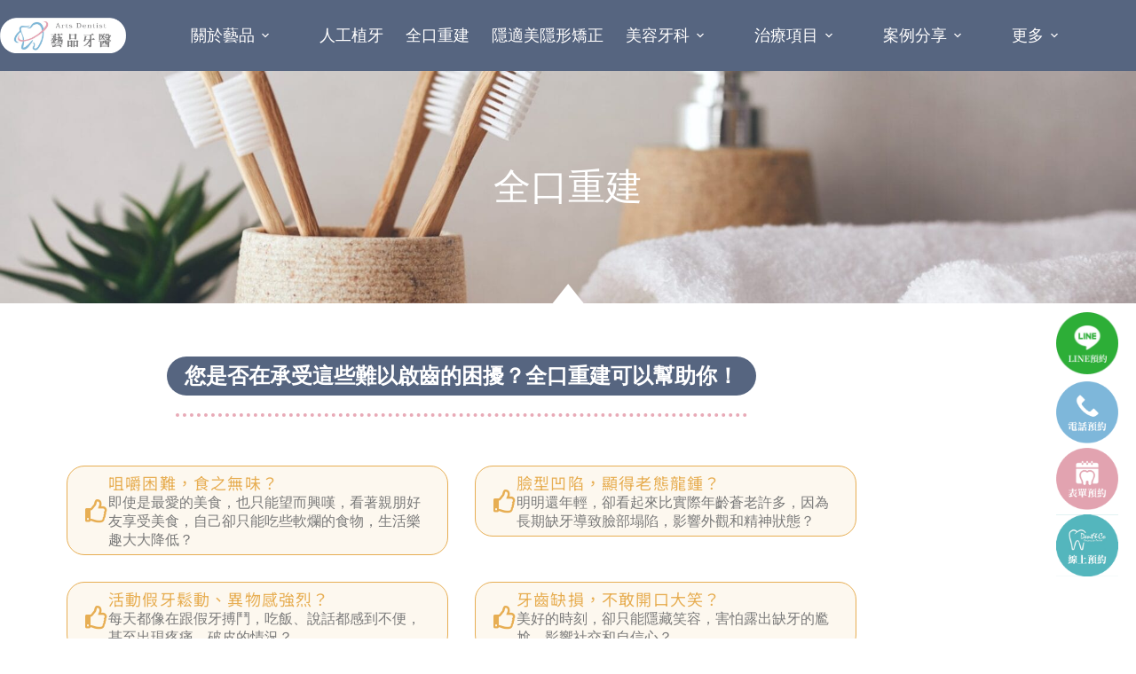

--- FILE ---
content_type: text/html; charset=UTF-8
request_url: https://www.artsdental.tw/oral-rehabilitation/
body_size: 25614
content:
<!doctype html>
<html lang="zh-TW" prefix="og: https://ogp.me/ns#">
<head><script data-no-optimize="1" type="8cebbc0d9a3e010888d9c956-text/javascript">var litespeed_docref=sessionStorage.getItem("litespeed_docref");litespeed_docref&&(Object.defineProperty(document,"referrer",{get:function(){return litespeed_docref}}),sessionStorage.removeItem("litespeed_docref"));</script>
	
	<meta charset="UTF-8">
	<meta name="viewport" content="width=device-width, initial-scale=1, maximum-scale=5, viewport-fit=cover">
	<link rel="profile" href="https://gmpg.org/xfn/11">

		<style>img:is([sizes="auto" i], [sizes^="auto," i]) { contain-intrinsic-size: 3000px 1500px }</style>
	
<!-- Search Engine Optimization by Rank Math - https://rankmath.com/ -->
<title>全口重建 | 藝品牙醫 微創植牙 隱適美 隱形矯正 桃園牙醫推薦</title>
<meta name="description" content="全口重建透過牙周病治療、假牙贗復、人工植牙、牙齦整形、矯正……等各式療程，幫助因牙周病或外傷，造成牙齒嚴重缺損、全口無牙的患者，重新建立起牙齒的外型，並恢復口腔功能，就是全口重建。桃園牙醫推薦-藝品牙醫診所，引進眾多高階數位設備，同時組織各分科專科醫師團隊，可為你的全口療程進行縝密規劃，盡力為你恢復正常的飲食與外觀。"/>
<meta name="robots" content="follow, index, max-snippet:-1, max-video-preview:-1, max-image-preview:large"/>
<link rel="canonical" href="https://www.artsdental.tw/oral-rehabilitation/" />
<meta property="og:locale" content="zh_TW" />
<meta property="og:type" content="article" />
<meta property="og:title" content="全口重建 | 藝品牙醫 微創植牙 隱適美 隱形矯正 桃園牙醫推薦" />
<meta property="og:description" content="全口重建透過牙周病治療、假牙贗復、人工植牙、牙齦整形、矯正……等各式療程，幫助因牙周病或外傷，造成牙齒嚴重缺損、全口無牙的患者，重新建立起牙齒的外型，並恢復口腔功能，就是全口重建。桃園牙醫推薦-藝品牙醫診所，引進眾多高階數位設備，同時組織各分科專科醫師團隊，可為你的全口療程進行縝密規劃，盡力為你恢復正常的飲食與外觀。" />
<meta property="og:url" content="https://www.artsdental.tw/oral-rehabilitation/" />
<meta property="og:site_name" content="藝品牙醫診所" />
<meta property="og:updated_time" content="2025-06-20T15:40:24+08:00" />
<meta property="og:image" content="https://www.artsdental.tw/wp-content/uploads/elementor/thumbs/mf-img1-qidmgjww7eadwv7pug8b2dwlrf8oebfrh9w86lx1o8.jpg" />
<meta property="og:image:secure_url" content="https://www.artsdental.tw/wp-content/uploads/elementor/thumbs/mf-img1-qidmgjww7eadwv7pug8b2dwlrf8oebfrh9w86lx1o8.jpg" />
<meta property="og:image:alt" content="全口重建" />
<meta property="article:published_time" content="2019-08-07T17:35:42+08:00" />
<meta property="article:modified_time" content="2025-06-20T15:40:24+08:00" />
<meta name="twitter:card" content="summary_large_image" />
<meta name="twitter:title" content="全口重建 | 藝品牙醫 微創植牙 隱適美 隱形矯正 桃園牙醫推薦" />
<meta name="twitter:description" content="全口重建透過牙周病治療、假牙贗復、人工植牙、牙齦整形、矯正……等各式療程，幫助因牙周病或外傷，造成牙齒嚴重缺損、全口無牙的患者，重新建立起牙齒的外型，並恢復口腔功能，就是全口重建。桃園牙醫推薦-藝品牙醫診所，引進眾多高階數位設備，同時組織各分科專科醫師團隊，可為你的全口療程進行縝密規劃，盡力為你恢復正常的飲食與外觀。" />
<meta name="twitter:image" content="https://www.artsdental.tw/wp-content/uploads/elementor/thumbs/mf-img1-qidmgjww7eadwv7pug8b2dwlrf8oebfrh9w86lx1o8.jpg" />
<meta name="twitter:label1" content="Time to read" />
<meta name="twitter:data1" content="Less than a minute" />
<script type="application/ld+json" class="rank-math-schema">{"@context":"https://schema.org","@graph":[{"@type":"Organization","@id":"https://www.artsdental.tw/#organization","name":"\u85dd\u54c1\u7259\u91ab\u8a3a\u6240","url":"https://www.artsdental.tw","logo":{"@type":"ImageObject","@id":"https://www.artsdental.tw/#logo","url":"https://www.artsdental.tw/wp-content/uploads/2019/08/\u85dd\u54c1\u7259\u91abLOGO512-1-150x144.png","contentUrl":"https://www.artsdental.tw/wp-content/uploads/2019/08/\u85dd\u54c1\u7259\u91abLOGO512-1-150x144.png","caption":"\u85dd\u54c1\u7259\u91ab\u8a3a\u6240","inLanguage":"zh-TW"}},{"@type":"WebSite","@id":"https://www.artsdental.tw/#website","url":"https://www.artsdental.tw","name":"\u85dd\u54c1\u7259\u91ab\u8a3a\u6240","publisher":{"@id":"https://www.artsdental.tw/#organization"},"inLanguage":"zh-TW"},{"@type":"ImageObject","@id":"https://www.artsdental.tw/wp-content/uploads/elementor/thumbs/mf-img1-qidmgjww7eadwv7pug8b2dwlrf8oebfrh9w86lx1o8.jpg","url":"https://www.artsdental.tw/wp-content/uploads/elementor/thumbs/mf-img1-qidmgjww7eadwv7pug8b2dwlrf8oebfrh9w86lx1o8.jpg","width":"200","height":"200","inLanguage":"zh-TW"},{"@type":"BreadcrumbList","@id":"https://www.artsdental.tw/oral-rehabilitation/#breadcrumb","itemListElement":[{"@type":"ListItem","position":"1","item":{"@id":"https://www.artsdental.tw/","name":"\u9996\u9801"}},{"@type":"ListItem","position":"2","item":{"@id":"https://www.artsdental.tw/oral-rehabilitation/","name":"\u5168\u53e3\u91cd\u5efa"}}]},{"@type":"WebPage","@id":"https://www.artsdental.tw/oral-rehabilitation/#webpage","url":"https://www.artsdental.tw/oral-rehabilitation/","name":"\u5168\u53e3\u91cd\u5efa | \u85dd\u54c1\u7259\u91ab \u5fae\u5275\u690d\u7259 \u96b1\u9069\u7f8e \u96b1\u5f62\u77ef\u6b63 \u6843\u5712\u7259\u91ab\u63a8\u85a6","datePublished":"2019-08-07T17:35:42+08:00","dateModified":"2025-06-20T15:40:24+08:00","isPartOf":{"@id":"https://www.artsdental.tw/#website"},"primaryImageOfPage":{"@id":"https://www.artsdental.tw/wp-content/uploads/elementor/thumbs/mf-img1-qidmgjww7eadwv7pug8b2dwlrf8oebfrh9w86lx1o8.jpg"},"inLanguage":"zh-TW","breadcrumb":{"@id":"https://www.artsdental.tw/oral-rehabilitation/#breadcrumb"}},{"@type":"Person","@id":"https://www.artsdental.tw/author/jasont/","name":"JasonT","url":"https://www.artsdental.tw/author/jasont/","image":{"@type":"ImageObject","@id":"https://secure.gravatar.com/avatar/616e7c38a7f435373c894e3546997e66256ee82981a01240b6567f99736f8823?s=96&amp;d=mm&amp;r=g","url":"https://secure.gravatar.com/avatar/616e7c38a7f435373c894e3546997e66256ee82981a01240b6567f99736f8823?s=96&amp;d=mm&amp;r=g","caption":"JasonT","inLanguage":"zh-TW"},"worksFor":{"@id":"https://www.artsdental.tw/#organization"}},{"@type":"Article","headline":"\u5168\u53e3\u91cd\u5efa | \u85dd\u54c1\u7259\u91ab \u5fae\u5275\u690d\u7259 \u96b1\u9069\u7f8e \u96b1\u5f62\u77ef\u6b63 \u6843\u5712\u7259\u91ab\u63a8\u85a6","keywords":"\u5168\u53e3\u91cd\u5efa","datePublished":"2019-08-07T17:35:42+08:00","dateModified":"2025-06-20T15:40:24+08:00","author":{"@id":"https://www.artsdental.tw/author/jasont/","name":"JasonT"},"publisher":{"@id":"https://www.artsdental.tw/#organization"},"description":"\u5168\u53e3\u91cd\u5efa\u900f\u904e\u7259\u5468\u75c5\u6cbb\u7642\u3001\u5047\u7259\u8d17\u5fa9\u3001\u4eba\u5de5\u690d\u7259\u3001\u7259\u9f66\u6574\u5f62\u3001\u77ef\u6b63\u2026\u2026\u7b49\u5404\u5f0f\u7642\u7a0b\uff0c\u5e6b\u52a9\u56e0\u7259\u5468\u75c5\u6216\u5916\u50b7\uff0c\u9020\u6210\u7259\u9f52\u56b4\u91cd\u7f3a\u640d\u3001\u5168\u53e3\u7121\u7259\u7684\u60a3\u8005\uff0c\u91cd\u65b0\u5efa\u7acb\u8d77\u7259\u9f52\u7684\u5916\u578b\uff0c\u4e26\u6062\u5fa9\u53e3\u8154\u529f\u80fd\uff0c\u5c31\u662f\u5168\u53e3\u91cd\u5efa\u3002\u6843\u5712\u7259\u91ab\u63a8\u85a6-\u85dd\u54c1\u7259\u91ab\u8a3a\u6240\uff0c\u5f15\u9032\u773e\u591a\u9ad8\u968e\u6578\u4f4d\u8a2d\u5099\uff0c\u540c\u6642\u7d44\u7e54\u5404\u5206\u79d1\u5c08\u79d1\u91ab\u5e2b\u5718\u968a\uff0c\u53ef\u70ba\u4f60\u7684\u5168\u53e3\u7642\u7a0b\u9032\u884c\u7e1d\u5bc6\u898f\u5283\uff0c\u76e1\u529b\u70ba\u4f60\u6062\u5fa9\u6b63\u5e38\u7684\u98f2\u98df\u8207\u5916\u89c0\u3002","name":"\u5168\u53e3\u91cd\u5efa | \u85dd\u54c1\u7259\u91ab \u5fae\u5275\u690d\u7259 \u96b1\u9069\u7f8e \u96b1\u5f62\u77ef\u6b63 \u6843\u5712\u7259\u91ab\u63a8\u85a6","@id":"https://www.artsdental.tw/oral-rehabilitation/#richSnippet","isPartOf":{"@id":"https://www.artsdental.tw/oral-rehabilitation/#webpage"},"image":{"@id":"https://www.artsdental.tw/wp-content/uploads/elementor/thumbs/mf-img1-qidmgjww7eadwv7pug8b2dwlrf8oebfrh9w86lx1o8.jpg"},"inLanguage":"zh-TW","mainEntityOfPage":{"@id":"https://www.artsdental.tw/oral-rehabilitation/#webpage"}}]}</script>
<!-- /Rank Math WordPress SEO plugin -->

<link rel="alternate" type="application/rss+xml" title="訂閱《藝品牙醫診所》&raquo; 資訊提供" href="https://www.artsdental.tw/feed/" />

<link rel='stylesheet' id='blocksy-dynamic-global-css' href='https://www.artsdental.tw/wp-content/uploads/blocksy/css/global.css?ver=58494' media='all' />
<style id='global-styles-inline-css'>
:root{--wp--preset--aspect-ratio--square: 1;--wp--preset--aspect-ratio--4-3: 4/3;--wp--preset--aspect-ratio--3-4: 3/4;--wp--preset--aspect-ratio--3-2: 3/2;--wp--preset--aspect-ratio--2-3: 2/3;--wp--preset--aspect-ratio--16-9: 16/9;--wp--preset--aspect-ratio--9-16: 9/16;--wp--preset--color--black: #000000;--wp--preset--color--cyan-bluish-gray: #abb8c3;--wp--preset--color--white: #ffffff;--wp--preset--color--pale-pink: #f78da7;--wp--preset--color--vivid-red: #cf2e2e;--wp--preset--color--luminous-vivid-orange: #ff6900;--wp--preset--color--luminous-vivid-amber: #fcb900;--wp--preset--color--light-green-cyan: #7bdcb5;--wp--preset--color--vivid-green-cyan: #00d084;--wp--preset--color--pale-cyan-blue: #8ed1fc;--wp--preset--color--vivid-cyan-blue: #0693e3;--wp--preset--color--vivid-purple: #9b51e0;--wp--preset--color--palette-color-1: var(--theme-palette-color-1, #566580);--wp--preset--color--palette-color-2: var(--theme-palette-color-2, #7eb7da);--wp--preset--color--palette-color-3: var(--theme-palette-color-3, #e2a3b0);--wp--preset--color--palette-color-4: var(--theme-palette-color-4, #192a3d);--wp--preset--color--palette-color-5: var(--theme-palette-color-5, #e1e8ed);--wp--preset--color--palette-color-6: var(--theme-palette-color-6, #f2f5f7);--wp--preset--color--palette-color-7: var(--theme-palette-color-7, #FAFBFC);--wp--preset--color--palette-color-8: var(--theme-palette-color-8, #ffffff);--wp--preset--gradient--vivid-cyan-blue-to-vivid-purple: linear-gradient(135deg,rgba(6,147,227,1) 0%,rgb(155,81,224) 100%);--wp--preset--gradient--light-green-cyan-to-vivid-green-cyan: linear-gradient(135deg,rgb(122,220,180) 0%,rgb(0,208,130) 100%);--wp--preset--gradient--luminous-vivid-amber-to-luminous-vivid-orange: linear-gradient(135deg,rgba(252,185,0,1) 0%,rgba(255,105,0,1) 100%);--wp--preset--gradient--luminous-vivid-orange-to-vivid-red: linear-gradient(135deg,rgba(255,105,0,1) 0%,rgb(207,46,46) 100%);--wp--preset--gradient--very-light-gray-to-cyan-bluish-gray: linear-gradient(135deg,rgb(238,238,238) 0%,rgb(169,184,195) 100%);--wp--preset--gradient--cool-to-warm-spectrum: linear-gradient(135deg,rgb(74,234,220) 0%,rgb(151,120,209) 20%,rgb(207,42,186) 40%,rgb(238,44,130) 60%,rgb(251,105,98) 80%,rgb(254,248,76) 100%);--wp--preset--gradient--blush-light-purple: linear-gradient(135deg,rgb(255,206,236) 0%,rgb(152,150,240) 100%);--wp--preset--gradient--blush-bordeaux: linear-gradient(135deg,rgb(254,205,165) 0%,rgb(254,45,45) 50%,rgb(107,0,62) 100%);--wp--preset--gradient--luminous-dusk: linear-gradient(135deg,rgb(255,203,112) 0%,rgb(199,81,192) 50%,rgb(65,88,208) 100%);--wp--preset--gradient--pale-ocean: linear-gradient(135deg,rgb(255,245,203) 0%,rgb(182,227,212) 50%,rgb(51,167,181) 100%);--wp--preset--gradient--electric-grass: linear-gradient(135deg,rgb(202,248,128) 0%,rgb(113,206,126) 100%);--wp--preset--gradient--midnight: linear-gradient(135deg,rgb(2,3,129) 0%,rgb(40,116,252) 100%);--wp--preset--gradient--juicy-peach: linear-gradient(to right, #ffecd2 0%, #fcb69f 100%);--wp--preset--gradient--young-passion: linear-gradient(to right, #ff8177 0%, #ff867a 0%, #ff8c7f 21%, #f99185 52%, #cf556c 78%, #b12a5b 100%);--wp--preset--gradient--true-sunset: linear-gradient(to right, #fa709a 0%, #fee140 100%);--wp--preset--gradient--morpheus-den: linear-gradient(to top, #30cfd0 0%, #330867 100%);--wp--preset--gradient--plum-plate: linear-gradient(135deg, #667eea 0%, #764ba2 100%);--wp--preset--gradient--aqua-splash: linear-gradient(15deg, #13547a 0%, #80d0c7 100%);--wp--preset--gradient--love-kiss: linear-gradient(to top, #ff0844 0%, #ffb199 100%);--wp--preset--gradient--new-retrowave: linear-gradient(to top, #3b41c5 0%, #a981bb 49%, #ffc8a9 100%);--wp--preset--gradient--plum-bath: linear-gradient(to top, #cc208e 0%, #6713d2 100%);--wp--preset--gradient--high-flight: linear-gradient(to right, #0acffe 0%, #495aff 100%);--wp--preset--gradient--teen-party: linear-gradient(-225deg, #FF057C 0%, #8D0B93 50%, #321575 100%);--wp--preset--gradient--fabled-sunset: linear-gradient(-225deg, #231557 0%, #44107A 29%, #FF1361 67%, #FFF800 100%);--wp--preset--gradient--arielle-smile: radial-gradient(circle 248px at center, #16d9e3 0%, #30c7ec 47%, #46aef7 100%);--wp--preset--gradient--itmeo-branding: linear-gradient(180deg, #2af598 0%, #009efd 100%);--wp--preset--gradient--deep-blue: linear-gradient(to right, #6a11cb 0%, #2575fc 100%);--wp--preset--gradient--strong-bliss: linear-gradient(to right, #f78ca0 0%, #f9748f 19%, #fd868c 60%, #fe9a8b 100%);--wp--preset--gradient--sweet-period: linear-gradient(to top, #3f51b1 0%, #5a55ae 13%, #7b5fac 25%, #8f6aae 38%, #a86aa4 50%, #cc6b8e 62%, #f18271 75%, #f3a469 87%, #f7c978 100%);--wp--preset--gradient--purple-division: linear-gradient(to top, #7028e4 0%, #e5b2ca 100%);--wp--preset--gradient--cold-evening: linear-gradient(to top, #0c3483 0%, #a2b6df 100%, #6b8cce 100%, #a2b6df 100%);--wp--preset--gradient--mountain-rock: linear-gradient(to right, #868f96 0%, #596164 100%);--wp--preset--gradient--desert-hump: linear-gradient(to top, #c79081 0%, #dfa579 100%);--wp--preset--gradient--ethernal-constance: linear-gradient(to top, #09203f 0%, #537895 100%);--wp--preset--gradient--happy-memories: linear-gradient(-60deg, #ff5858 0%, #f09819 100%);--wp--preset--gradient--grown-early: linear-gradient(to top, #0ba360 0%, #3cba92 100%);--wp--preset--gradient--morning-salad: linear-gradient(-225deg, #B7F8DB 0%, #50A7C2 100%);--wp--preset--gradient--night-call: linear-gradient(-225deg, #AC32E4 0%, #7918F2 48%, #4801FF 100%);--wp--preset--gradient--mind-crawl: linear-gradient(-225deg, #473B7B 0%, #3584A7 51%, #30D2BE 100%);--wp--preset--gradient--angel-care: linear-gradient(-225deg, #FFE29F 0%, #FFA99F 48%, #FF719A 100%);--wp--preset--gradient--juicy-cake: linear-gradient(to top, #e14fad 0%, #f9d423 100%);--wp--preset--gradient--rich-metal: linear-gradient(to right, #d7d2cc 0%, #304352 100%);--wp--preset--gradient--mole-hall: linear-gradient(-20deg, #616161 0%, #9bc5c3 100%);--wp--preset--gradient--cloudy-knoxville: linear-gradient(120deg, #fdfbfb 0%, #ebedee 100%);--wp--preset--gradient--soft-grass: linear-gradient(to top, #c1dfc4 0%, #deecdd 100%);--wp--preset--gradient--saint-petersburg: linear-gradient(135deg, #f5f7fa 0%, #c3cfe2 100%);--wp--preset--gradient--everlasting-sky: linear-gradient(135deg, #fdfcfb 0%, #e2d1c3 100%);--wp--preset--gradient--kind-steel: linear-gradient(-20deg, #e9defa 0%, #fbfcdb 100%);--wp--preset--gradient--over-sun: linear-gradient(60deg, #abecd6 0%, #fbed96 100%);--wp--preset--gradient--premium-white: linear-gradient(to top, #d5d4d0 0%, #d5d4d0 1%, #eeeeec 31%, #efeeec 75%, #e9e9e7 100%);--wp--preset--gradient--clean-mirror: linear-gradient(45deg, #93a5cf 0%, #e4efe9 100%);--wp--preset--gradient--wild-apple: linear-gradient(to top, #d299c2 0%, #fef9d7 100%);--wp--preset--gradient--snow-again: linear-gradient(to top, #e6e9f0 0%, #eef1f5 100%);--wp--preset--gradient--confident-cloud: linear-gradient(to top, #dad4ec 0%, #dad4ec 1%, #f3e7e9 100%);--wp--preset--gradient--glass-water: linear-gradient(to top, #dfe9f3 0%, white 100%);--wp--preset--gradient--perfect-white: linear-gradient(-225deg, #E3FDF5 0%, #FFE6FA 100%);--wp--preset--font-size--small: 13px;--wp--preset--font-size--medium: 20px;--wp--preset--font-size--large: clamp(22px, 1.375rem + ((1vw - 3.2px) * 0.625), 30px);--wp--preset--font-size--x-large: clamp(30px, 1.875rem + ((1vw - 3.2px) * 1.563), 50px);--wp--preset--font-size--xx-large: clamp(45px, 2.813rem + ((1vw - 3.2px) * 2.734), 80px);--wp--preset--spacing--20: 0.44rem;--wp--preset--spacing--30: 0.67rem;--wp--preset--spacing--40: 1rem;--wp--preset--spacing--50: 1.5rem;--wp--preset--spacing--60: 2.25rem;--wp--preset--spacing--70: 3.38rem;--wp--preset--spacing--80: 5.06rem;--wp--preset--shadow--natural: 6px 6px 9px rgba(0, 0, 0, 0.2);--wp--preset--shadow--deep: 12px 12px 50px rgba(0, 0, 0, 0.4);--wp--preset--shadow--sharp: 6px 6px 0px rgba(0, 0, 0, 0.2);--wp--preset--shadow--outlined: 6px 6px 0px -3px rgba(255, 255, 255, 1), 6px 6px rgba(0, 0, 0, 1);--wp--preset--shadow--crisp: 6px 6px 0px rgba(0, 0, 0, 1);}:root { --wp--style--global--content-size: var(--theme-block-max-width);--wp--style--global--wide-size: var(--theme-block-wide-max-width); }:where(body) { margin: 0; }.wp-site-blocks > .alignleft { float: left; margin-right: 2em; }.wp-site-blocks > .alignright { float: right; margin-left: 2em; }.wp-site-blocks > .aligncenter { justify-content: center; margin-left: auto; margin-right: auto; }:where(.wp-site-blocks) > * { margin-block-start: var(--theme-content-spacing); margin-block-end: 0; }:where(.wp-site-blocks) > :first-child { margin-block-start: 0; }:where(.wp-site-blocks) > :last-child { margin-block-end: 0; }:root { --wp--style--block-gap: var(--theme-content-spacing); }:root :where(.is-layout-flow) > :first-child{margin-block-start: 0;}:root :where(.is-layout-flow) > :last-child{margin-block-end: 0;}:root :where(.is-layout-flow) > *{margin-block-start: var(--theme-content-spacing);margin-block-end: 0;}:root :where(.is-layout-constrained) > :first-child{margin-block-start: 0;}:root :where(.is-layout-constrained) > :last-child{margin-block-end: 0;}:root :where(.is-layout-constrained) > *{margin-block-start: var(--theme-content-spacing);margin-block-end: 0;}:root :where(.is-layout-flex){gap: var(--theme-content-spacing);}:root :where(.is-layout-grid){gap: var(--theme-content-spacing);}.is-layout-flow > .alignleft{float: left;margin-inline-start: 0;margin-inline-end: 2em;}.is-layout-flow > .alignright{float: right;margin-inline-start: 2em;margin-inline-end: 0;}.is-layout-flow > .aligncenter{margin-left: auto !important;margin-right: auto !important;}.is-layout-constrained > .alignleft{float: left;margin-inline-start: 0;margin-inline-end: 2em;}.is-layout-constrained > .alignright{float: right;margin-inline-start: 2em;margin-inline-end: 0;}.is-layout-constrained > .aligncenter{margin-left: auto !important;margin-right: auto !important;}.is-layout-constrained > :where(:not(.alignleft):not(.alignright):not(.alignfull)){max-width: var(--wp--style--global--content-size);margin-left: auto !important;margin-right: auto !important;}.is-layout-constrained > .alignwide{max-width: var(--wp--style--global--wide-size);}body .is-layout-flex{display: flex;}.is-layout-flex{flex-wrap: wrap;align-items: center;}.is-layout-flex > :is(*, div){margin: 0;}body .is-layout-grid{display: grid;}.is-layout-grid > :is(*, div){margin: 0;}body{padding-top: 0px;padding-right: 0px;padding-bottom: 0px;padding-left: 0px;}.has-black-color{color: var(--wp--preset--color--black) !important;}.has-cyan-bluish-gray-color{color: var(--wp--preset--color--cyan-bluish-gray) !important;}.has-white-color{color: var(--wp--preset--color--white) !important;}.has-pale-pink-color{color: var(--wp--preset--color--pale-pink) !important;}.has-vivid-red-color{color: var(--wp--preset--color--vivid-red) !important;}.has-luminous-vivid-orange-color{color: var(--wp--preset--color--luminous-vivid-orange) !important;}.has-luminous-vivid-amber-color{color: var(--wp--preset--color--luminous-vivid-amber) !important;}.has-light-green-cyan-color{color: var(--wp--preset--color--light-green-cyan) !important;}.has-vivid-green-cyan-color{color: var(--wp--preset--color--vivid-green-cyan) !important;}.has-pale-cyan-blue-color{color: var(--wp--preset--color--pale-cyan-blue) !important;}.has-vivid-cyan-blue-color{color: var(--wp--preset--color--vivid-cyan-blue) !important;}.has-vivid-purple-color{color: var(--wp--preset--color--vivid-purple) !important;}.has-palette-color-1-color{color: var(--wp--preset--color--palette-color-1) !important;}.has-palette-color-2-color{color: var(--wp--preset--color--palette-color-2) !important;}.has-palette-color-3-color{color: var(--wp--preset--color--palette-color-3) !important;}.has-palette-color-4-color{color: var(--wp--preset--color--palette-color-4) !important;}.has-palette-color-5-color{color: var(--wp--preset--color--palette-color-5) !important;}.has-palette-color-6-color{color: var(--wp--preset--color--palette-color-6) !important;}.has-palette-color-7-color{color: var(--wp--preset--color--palette-color-7) !important;}.has-palette-color-8-color{color: var(--wp--preset--color--palette-color-8) !important;}.has-black-background-color{background-color: var(--wp--preset--color--black) !important;}.has-cyan-bluish-gray-background-color{background-color: var(--wp--preset--color--cyan-bluish-gray) !important;}.has-white-background-color{background-color: var(--wp--preset--color--white) !important;}.has-pale-pink-background-color{background-color: var(--wp--preset--color--pale-pink) !important;}.has-vivid-red-background-color{background-color: var(--wp--preset--color--vivid-red) !important;}.has-luminous-vivid-orange-background-color{background-color: var(--wp--preset--color--luminous-vivid-orange) !important;}.has-luminous-vivid-amber-background-color{background-color: var(--wp--preset--color--luminous-vivid-amber) !important;}.has-light-green-cyan-background-color{background-color: var(--wp--preset--color--light-green-cyan) !important;}.has-vivid-green-cyan-background-color{background-color: var(--wp--preset--color--vivid-green-cyan) !important;}.has-pale-cyan-blue-background-color{background-color: var(--wp--preset--color--pale-cyan-blue) !important;}.has-vivid-cyan-blue-background-color{background-color: var(--wp--preset--color--vivid-cyan-blue) !important;}.has-vivid-purple-background-color{background-color: var(--wp--preset--color--vivid-purple) !important;}.has-palette-color-1-background-color{background-color: var(--wp--preset--color--palette-color-1) !important;}.has-palette-color-2-background-color{background-color: var(--wp--preset--color--palette-color-2) !important;}.has-palette-color-3-background-color{background-color: var(--wp--preset--color--palette-color-3) !important;}.has-palette-color-4-background-color{background-color: var(--wp--preset--color--palette-color-4) !important;}.has-palette-color-5-background-color{background-color: var(--wp--preset--color--palette-color-5) !important;}.has-palette-color-6-background-color{background-color: var(--wp--preset--color--palette-color-6) !important;}.has-palette-color-7-background-color{background-color: var(--wp--preset--color--palette-color-7) !important;}.has-palette-color-8-background-color{background-color: var(--wp--preset--color--palette-color-8) !important;}.has-black-border-color{border-color: var(--wp--preset--color--black) !important;}.has-cyan-bluish-gray-border-color{border-color: var(--wp--preset--color--cyan-bluish-gray) !important;}.has-white-border-color{border-color: var(--wp--preset--color--white) !important;}.has-pale-pink-border-color{border-color: var(--wp--preset--color--pale-pink) !important;}.has-vivid-red-border-color{border-color: var(--wp--preset--color--vivid-red) !important;}.has-luminous-vivid-orange-border-color{border-color: var(--wp--preset--color--luminous-vivid-orange) !important;}.has-luminous-vivid-amber-border-color{border-color: var(--wp--preset--color--luminous-vivid-amber) !important;}.has-light-green-cyan-border-color{border-color: var(--wp--preset--color--light-green-cyan) !important;}.has-vivid-green-cyan-border-color{border-color: var(--wp--preset--color--vivid-green-cyan) !important;}.has-pale-cyan-blue-border-color{border-color: var(--wp--preset--color--pale-cyan-blue) !important;}.has-vivid-cyan-blue-border-color{border-color: var(--wp--preset--color--vivid-cyan-blue) !important;}.has-vivid-purple-border-color{border-color: var(--wp--preset--color--vivid-purple) !important;}.has-palette-color-1-border-color{border-color: var(--wp--preset--color--palette-color-1) !important;}.has-palette-color-2-border-color{border-color: var(--wp--preset--color--palette-color-2) !important;}.has-palette-color-3-border-color{border-color: var(--wp--preset--color--palette-color-3) !important;}.has-palette-color-4-border-color{border-color: var(--wp--preset--color--palette-color-4) !important;}.has-palette-color-5-border-color{border-color: var(--wp--preset--color--palette-color-5) !important;}.has-palette-color-6-border-color{border-color: var(--wp--preset--color--palette-color-6) !important;}.has-palette-color-7-border-color{border-color: var(--wp--preset--color--palette-color-7) !important;}.has-palette-color-8-border-color{border-color: var(--wp--preset--color--palette-color-8) !important;}.has-vivid-cyan-blue-to-vivid-purple-gradient-background{background: var(--wp--preset--gradient--vivid-cyan-blue-to-vivid-purple) !important;}.has-light-green-cyan-to-vivid-green-cyan-gradient-background{background: var(--wp--preset--gradient--light-green-cyan-to-vivid-green-cyan) !important;}.has-luminous-vivid-amber-to-luminous-vivid-orange-gradient-background{background: var(--wp--preset--gradient--luminous-vivid-amber-to-luminous-vivid-orange) !important;}.has-luminous-vivid-orange-to-vivid-red-gradient-background{background: var(--wp--preset--gradient--luminous-vivid-orange-to-vivid-red) !important;}.has-very-light-gray-to-cyan-bluish-gray-gradient-background{background: var(--wp--preset--gradient--very-light-gray-to-cyan-bluish-gray) !important;}.has-cool-to-warm-spectrum-gradient-background{background: var(--wp--preset--gradient--cool-to-warm-spectrum) !important;}.has-blush-light-purple-gradient-background{background: var(--wp--preset--gradient--blush-light-purple) !important;}.has-blush-bordeaux-gradient-background{background: var(--wp--preset--gradient--blush-bordeaux) !important;}.has-luminous-dusk-gradient-background{background: var(--wp--preset--gradient--luminous-dusk) !important;}.has-pale-ocean-gradient-background{background: var(--wp--preset--gradient--pale-ocean) !important;}.has-electric-grass-gradient-background{background: var(--wp--preset--gradient--electric-grass) !important;}.has-midnight-gradient-background{background: var(--wp--preset--gradient--midnight) !important;}.has-juicy-peach-gradient-background{background: var(--wp--preset--gradient--juicy-peach) !important;}.has-young-passion-gradient-background{background: var(--wp--preset--gradient--young-passion) !important;}.has-true-sunset-gradient-background{background: var(--wp--preset--gradient--true-sunset) !important;}.has-morpheus-den-gradient-background{background: var(--wp--preset--gradient--morpheus-den) !important;}.has-plum-plate-gradient-background{background: var(--wp--preset--gradient--plum-plate) !important;}.has-aqua-splash-gradient-background{background: var(--wp--preset--gradient--aqua-splash) !important;}.has-love-kiss-gradient-background{background: var(--wp--preset--gradient--love-kiss) !important;}.has-new-retrowave-gradient-background{background: var(--wp--preset--gradient--new-retrowave) !important;}.has-plum-bath-gradient-background{background: var(--wp--preset--gradient--plum-bath) !important;}.has-high-flight-gradient-background{background: var(--wp--preset--gradient--high-flight) !important;}.has-teen-party-gradient-background{background: var(--wp--preset--gradient--teen-party) !important;}.has-fabled-sunset-gradient-background{background: var(--wp--preset--gradient--fabled-sunset) !important;}.has-arielle-smile-gradient-background{background: var(--wp--preset--gradient--arielle-smile) !important;}.has-itmeo-branding-gradient-background{background: var(--wp--preset--gradient--itmeo-branding) !important;}.has-deep-blue-gradient-background{background: var(--wp--preset--gradient--deep-blue) !important;}.has-strong-bliss-gradient-background{background: var(--wp--preset--gradient--strong-bliss) !important;}.has-sweet-period-gradient-background{background: var(--wp--preset--gradient--sweet-period) !important;}.has-purple-division-gradient-background{background: var(--wp--preset--gradient--purple-division) !important;}.has-cold-evening-gradient-background{background: var(--wp--preset--gradient--cold-evening) !important;}.has-mountain-rock-gradient-background{background: var(--wp--preset--gradient--mountain-rock) !important;}.has-desert-hump-gradient-background{background: var(--wp--preset--gradient--desert-hump) !important;}.has-ethernal-constance-gradient-background{background: var(--wp--preset--gradient--ethernal-constance) !important;}.has-happy-memories-gradient-background{background: var(--wp--preset--gradient--happy-memories) !important;}.has-grown-early-gradient-background{background: var(--wp--preset--gradient--grown-early) !important;}.has-morning-salad-gradient-background{background: var(--wp--preset--gradient--morning-salad) !important;}.has-night-call-gradient-background{background: var(--wp--preset--gradient--night-call) !important;}.has-mind-crawl-gradient-background{background: var(--wp--preset--gradient--mind-crawl) !important;}.has-angel-care-gradient-background{background: var(--wp--preset--gradient--angel-care) !important;}.has-juicy-cake-gradient-background{background: var(--wp--preset--gradient--juicy-cake) !important;}.has-rich-metal-gradient-background{background: var(--wp--preset--gradient--rich-metal) !important;}.has-mole-hall-gradient-background{background: var(--wp--preset--gradient--mole-hall) !important;}.has-cloudy-knoxville-gradient-background{background: var(--wp--preset--gradient--cloudy-knoxville) !important;}.has-soft-grass-gradient-background{background: var(--wp--preset--gradient--soft-grass) !important;}.has-saint-petersburg-gradient-background{background: var(--wp--preset--gradient--saint-petersburg) !important;}.has-everlasting-sky-gradient-background{background: var(--wp--preset--gradient--everlasting-sky) !important;}.has-kind-steel-gradient-background{background: var(--wp--preset--gradient--kind-steel) !important;}.has-over-sun-gradient-background{background: var(--wp--preset--gradient--over-sun) !important;}.has-premium-white-gradient-background{background: var(--wp--preset--gradient--premium-white) !important;}.has-clean-mirror-gradient-background{background: var(--wp--preset--gradient--clean-mirror) !important;}.has-wild-apple-gradient-background{background: var(--wp--preset--gradient--wild-apple) !important;}.has-snow-again-gradient-background{background: var(--wp--preset--gradient--snow-again) !important;}.has-confident-cloud-gradient-background{background: var(--wp--preset--gradient--confident-cloud) !important;}.has-glass-water-gradient-background{background: var(--wp--preset--gradient--glass-water) !important;}.has-perfect-white-gradient-background{background: var(--wp--preset--gradient--perfect-white) !important;}.has-small-font-size{font-size: var(--wp--preset--font-size--small) !important;}.has-medium-font-size{font-size: var(--wp--preset--font-size--medium) !important;}.has-large-font-size{font-size: var(--wp--preset--font-size--large) !important;}.has-x-large-font-size{font-size: var(--wp--preset--font-size--x-large) !important;}.has-xx-large-font-size{font-size: var(--wp--preset--font-size--xx-large) !important;}
:root :where(.wp-block-pullquote){font-size: clamp(0.984em, 0.984rem + ((1vw - 0.2em) * 0.645), 1.5em);line-height: 1.6;}
</style>
<link rel='stylesheet' id='ct-main-styles-css' href='https://www.artsdental.tw/wp-content/themes/blocksy/static/bundle/main.min.css?ver=2.1.23' media='all' />
<link rel='stylesheet' id='ct-page-title-styles-css' href='https://www.artsdental.tw/wp-content/themes/blocksy/static/bundle/page-title.min.css?ver=2.1.23' media='all' />
<link rel='stylesheet' id='ct-elementor-styles-css' href='https://www.artsdental.tw/wp-content/themes/blocksy/static/bundle/elementor-frontend.min.css?ver=2.1.23' media='all' />
<link rel='stylesheet' id='elementor-frontend-css' href='https://www.artsdental.tw/wp-content/plugins/elementor/assets/css/frontend.min.css?ver=3.34.0' media='all' />
<link rel='stylesheet' id='widget-image-css' href='https://www.artsdental.tw/wp-content/plugins/elementor/assets/css/widget-image.min.css?ver=3.34.0' media='all' />
<link rel='stylesheet' id='widget-heading-css' href='https://www.artsdental.tw/wp-content/plugins/elementor/assets/css/widget-heading.min.css?ver=3.34.0' media='all' />
<link rel='stylesheet' id='widget-icon-list-css' href='https://www.artsdental.tw/wp-content/plugins/elementor/assets/css/widget-icon-list.min.css?ver=3.34.0' media='all' />
<link rel='stylesheet' id='widget-google_maps-css' href='https://www.artsdental.tw/wp-content/plugins/elementor/assets/css/widget-google_maps.min.css?ver=3.34.0' media='all' />
<link rel='stylesheet' id='widget-image-box-css' href='https://www.artsdental.tw/wp-content/plugins/elementor/assets/css/widget-image-box.min.css?ver=3.34.0' media='all' />
<link rel='stylesheet' id='elementor-icons-css' href='https://www.artsdental.tw/wp-content/plugins/elementor/assets/lib/eicons/css/elementor-icons.min.css?ver=5.45.0' media='all' />
<link rel='stylesheet' id='elementor-post-2265-css' href='https://www.artsdental.tw/wp-content/uploads/elementor/css/post-2265.css?ver=1768935031' media='all' />
<link rel='stylesheet' id='wpdt-elementor-widget-font-css' href='https://www.artsdental.tw/wp-content/plugins/wpdatatables/integrations/page_builders/elementor/css/style.css?ver=6.4.0.4' media='all' />
<link rel='stylesheet' id='e-shapes-css' href='https://www.artsdental.tw/wp-content/plugins/elementor/assets/css/conditionals/shapes.min.css?ver=3.34.0' media='all' />
<link rel='stylesheet' id='widget-divider-css' href='https://www.artsdental.tw/wp-content/plugins/elementor/assets/css/widget-divider.min.css?ver=3.34.0' media='all' />
<link rel='stylesheet' id='widget-icon-box-css' href='https://www.artsdental.tw/wp-content/plugins/elementor/assets/css/widget-icon-box.min.css?ver=3.34.0' media='all' />
<link rel='stylesheet' id='elementor-post-424-css' href='https://www.artsdental.tw/wp-content/uploads/elementor/css/post-424.css?ver=1768973037' media='all' />
<link rel='stylesheet' id='elementor-post-430-css' href='https://www.artsdental.tw/wp-content/uploads/elementor/css/post-430.css?ver=1768935031' media='all' />
<link rel='stylesheet' id='tablepress-default-css' href='https://www.artsdental.tw/wp-content/tablepress-combined.min.css?ver=47' media='all' />
<link rel='stylesheet' id='elementor-gf-local-roboto-css' href='https://www.artsdental.tw/wp-content/uploads/elementor/google-fonts/css/roboto.css?ver=1742986191' media='all' />
<link rel='stylesheet' id='elementor-gf-local-robotoslab-css' href='https://www.artsdental.tw/wp-content/uploads/elementor/google-fonts/css/robotoslab.css?ver=1742986203' media='all' />
<link rel='stylesheet' id='elementor-gf-local-notosanstc-css' href='https://www.artsdental.tw/wp-content/uploads/elementor/google-fonts/css/notosanstc.css?ver=1742986430' media='all' />
<link rel='stylesheet' id='elementor-icons-shared-0-css' href='https://www.artsdental.tw/wp-content/plugins/elementor/assets/lib/font-awesome/css/fontawesome.min.css?ver=5.15.3' media='all' />
<link rel='stylesheet' id='elementor-icons-fa-regular-css' href='https://www.artsdental.tw/wp-content/plugins/elementor/assets/lib/font-awesome/css/regular.min.css?ver=5.15.3' media='all' />
<link rel='stylesheet' id='elementor-icons-fa-solid-css' href='https://www.artsdental.tw/wp-content/plugins/elementor/assets/lib/font-awesome/css/solid.min.css?ver=5.15.3' media='all' />
<script src="https://www.artsdental.tw/wp-includes/js/jquery/jquery.min.js?ver=3.7.1" id="jquery-core-js" type="8cebbc0d9a3e010888d9c956-text/javascript"></script>
<script src="https://www.artsdental.tw/wp-includes/js/jquery/jquery-migrate.min.js?ver=3.4.1" id="jquery-migrate-js" type="8cebbc0d9a3e010888d9c956-text/javascript"></script>
<link rel="https://api.w.org/" href="https://www.artsdental.tw/wp-json/" /><link rel="alternate" title="JSON" type="application/json" href="https://www.artsdental.tw/wp-json/wp/v2/pages/424" /><link rel="EditURI" type="application/rsd+xml" title="RSD" href="https://www.artsdental.tw/xmlrpc.php?rsd" />
<meta name="generator" content="WordPress 6.8.3" />
<link rel='shortlink' href='https://www.artsdental.tw/?p=424' />
<link rel="alternate" title="oEmbed (JSON)" type="application/json+oembed" href="https://www.artsdental.tw/wp-json/oembed/1.0/embed?url=https%3A%2F%2Fwww.artsdental.tw%2Foral-rehabilitation%2F" />
<link rel="alternate" title="oEmbed (XML)" type="text/xml+oembed" href="https://www.artsdental.tw/wp-json/oembed/1.0/embed?url=https%3A%2F%2Fwww.artsdental.tw%2Foral-rehabilitation%2F&#038;format=xml" />
<meta name="ti-site-data" content="[base64]" /><noscript><link rel='stylesheet' href='https://www.artsdental.tw/wp-content/themes/blocksy/static/bundle/no-scripts.min.css' type='text/css'></noscript>
<meta name="generator" content="Elementor 3.34.0; features: additional_custom_breakpoints; settings: css_print_method-external, google_font-enabled, font_display-auto">
<!-- Facebook Pixel Code -->
<script type="8cebbc0d9a3e010888d9c956-text/javascript">
!function(f,b,e,v,n,t,s)
{if(f.fbq)return;n=f.fbq=function(){n.callMethod?
n.callMethod.apply(n,arguments):n.queue.push(arguments)};
if(!f._fbq)f._fbq=n;n.push=n;n.loaded=!0;n.version='2.0';
n.queue=[];t=b.createElement(e);t.async=!0;
t.src=v;s=b.getElementsByTagName(e)[0];
s.parentNode.insertBefore(t,s)}(window, document,'script',
'https://connect.facebook.net/en_US/fbevents.js');
fbq('init', '175128993116010');
fbq('track', 'PageView');
</script>
<noscript><img height="1" width="1" style="display:none"
src="https://www.facebook.com/tr?id=175128993116010&ev=PageView&noscript=1"
/></noscript>
<!-- End Facebook Pixel Code -->
<meta name="google-site-verification" content="U8FQNYAW86KFGJ-z1eg0RV8ZOvJONTfO3pQDtK9shKs" />

<!-- Google Tag Manager -->
<script type="8cebbc0d9a3e010888d9c956-text/javascript">(function(w,d,s,l,i){w[l]=w[l]||[];w[l].push({'gtm.start':
new Date().getTime(),event:'gtm.js'});var f=d.getElementsByTagName(s)[0],
j=d.createElement(s),dl=l!='dataLayer'?'&l='+l:'';j.async=true;j.src=
'https://www.googletagmanager.com/gtm.js?id='+i+dl;f.parentNode.insertBefore(j,f);
})(window,document,'script','dataLayer','GTM-KN3CLSP');</script>
<!-- End Google Tag Manager -->

<!-- Hotjar Tracking Code for https://www.artsdental.tw/ -->
<script type="8cebbc0d9a3e010888d9c956-text/javascript">
    (function(h,o,t,j,a,r){
        h.hj=h.hj||function(){(h.hj.q=h.hj.q||[]).push(arguments)};
        h._hjSettings={hjid:1686411,hjsv:6};
        a=o.getElementsByTagName('head')[0];
        r=o.createElement('script');r.async=1;
        r.src=t+h._hjSettings.hjid+j+h._hjSettings.hjsv;
        a.appendChild(r);
    })(window,document,'https://static.hotjar.com/c/hotjar-','.js?sv=');
</script>

<script id="mcjs" type="8cebbc0d9a3e010888d9c956-text/javascript">!function(c,h,i,m,p){m=c.createElement(h),p=c.getElementsByTagName(h)[0],m.async=1,m.src=i,p.parentNode.insertBefore(m,p)}(document,"script","https://chimpstatic.com/mcjs-connected/js/users/eb9d36aa4a5caea119180dc73/8c3208a30bb65fd54b1682078.js");</script>

<!-- Global site tag (gtag.js) - Google Analytics -->
<script async src="https://www.googletagmanager.com/gtag/js?id=UA-146300989-1" type="8cebbc0d9a3e010888d9c956-text/javascript"></script>
<script type="8cebbc0d9a3e010888d9c956-text/javascript">
  window.dataLayer = window.dataLayer || [];
  function gtag(){dataLayer.push(arguments);}
  gtag('js', new Date());

  gtag('config', 'UA-146300989-1');
</script>

<!-- Google Tag Manager (noscript) -->
<noscript><iframe src="https://www.googletagmanager.com/ns.html?id=GTM-KN3CLSP"
height="0" width="0" style="display:none;visibility:hidden"></iframe></noscript>
<!-- End Google Tag Manager (noscript) -->
			<style>
				.e-con.e-parent:nth-of-type(n+4):not(.e-lazyloaded):not(.e-no-lazyload),
				.e-con.e-parent:nth-of-type(n+4):not(.e-lazyloaded):not(.e-no-lazyload) * {
					background-image: none !important;
				}
				@media screen and (max-height: 1024px) {
					.e-con.e-parent:nth-of-type(n+3):not(.e-lazyloaded):not(.e-no-lazyload),
					.e-con.e-parent:nth-of-type(n+3):not(.e-lazyloaded):not(.e-no-lazyload) * {
						background-image: none !important;
					}
				}
				@media screen and (max-height: 640px) {
					.e-con.e-parent:nth-of-type(n+2):not(.e-lazyloaded):not(.e-no-lazyload),
					.e-con.e-parent:nth-of-type(n+2):not(.e-lazyloaded):not(.e-no-lazyload) * {
						background-image: none !important;
					}
				}
			</style>
			<link rel="icon" href="https://www.artsdental.tw/wp-content/uploads/2019/08/cropped-LOGO512-32x32.jpg" sizes="32x32" />
<link rel="icon" href="https://www.artsdental.tw/wp-content/uploads/2019/08/cropped-LOGO512-192x192.jpg" sizes="192x192" />
<link rel="apple-touch-icon" href="https://www.artsdental.tw/wp-content/uploads/2019/08/cropped-LOGO512-180x180.jpg" />
<meta name="msapplication-TileImage" content="https://www.artsdental.tw/wp-content/uploads/2019/08/cropped-LOGO512-270x270.jpg" />
		<style id="wp-custom-css">
			/*麵包屑*/
.breadcrumb {
    text-align: left;
    margin-bottom: 20px
}

.breadcrumb ol {
    display: inline-block;
    margin: 0;
    padding: 5px 0px;
    font-size: 12px;
}

.breadcrumb ol li {
    display: inline-block;
    color: #000;
    line-height: 32px;
}

em {
	color: #6383a3;
	font-weight: medium;
	text-decoration: underline;
}

.mb-5 {
	margin-bottom: 20px;
}

/*文字粗體*/
strong {
  font-weight: bold; /* 設定文字為粗體 */
  background-color: #CDDFF9; /* 設定背景色為 #C4E1E1 */
  padding: 5px 5px; /* 在文字周圍加上內距，讓背景色顯現 */
  border-radius: 5px; /* 設定背景為圓角，值越大圓角越圓滑 */
}

.artsdental-post H2{
    font-size: 24px!important;
    border: 3px solid;
    color: #fff!important;
    padding: 5px 15px;
    background-color: #566580!important;
}

.artsdental-post h3{
    font-weight: 500!important;
    font-size: 22px!important;
    color: #54B6BD!important;
    letter-spacing: 1.2px;
}

.artsdental-post p,li{
	font-size:18px!important;
}

.custom-list {
    padding-left: 0; /
    margin-left: 0 px; /
}

.custom-list li {
    list-style: none; /
    margin-bottom: 10px; /
}

.custom-list li::before {
    content: "";
    display: inline-block;
    width: 20px; /* 調整為圖片的寬度 */
    height: 20px; /* 調整為圖片的高度 */
    background-image: url('https://www.artsdental.tw/wp-content/uploads/2024/09/teeth-e1727333836700.png'); 
    background-size: contain; /* 確保圖片完整顯示在背景區域內 */
    background-repeat: no-repeat;
    vertical-align: middle; /* 垂直居中對齊圖片和文字 */
    margin-right: 10px; 
}

/*ASK*/
.ask{ margin: 20px auto;border: 2.5px solid #CDDFF9;padding: 10px 15px;
    border-radius: 10px;}
.ask p{text-align: center; margin: 0;}
.ask a{border-bottom: 1px solid;}

/*文章區塊1*/
.post-info {
	background-color: #ffffff;
	border: 3px solid #CDDFF9;
	border-radius: 10px;
	padding: 20px 20px 20px;
	margin: 20px;
}

.post-info h3 {
	color: #54B6BD;
	text-align: center;
	font-weight: 700;
}

table {
    border: 1px solid #000; 
	  border-collapse: collapse;
}
tr, th, td {
    border: 0.5px solid #000;
	  padding: 5px;
}

/*文章區塊2*/
.post-info2 {
	background-color: #ffffff;
	border: 3px solid #e9a3b4;
	border-radius: 10px;
	padding: 20px 20px 20px;
	margin: 20px;
}

.post-info2 h3 {
	color: #e9a3b4;
	text-align: center;
	font-weight: 700;
}


table {
    border: 1px solid #000; 
	  border-collapse: collapse;
}
tr, th, td {
    border: 0.5px solid #000;
	  padding: 5px;
}

/*文章區塊3*/
.post-block {
		background-color: #fafafa;
		box-shadow: 2px 2px 2px 1px rgba(0, 0, 0, 0.2);
		padding: 20px;
		margin-bottom: 20px;
	}

/*Table*/
	.w-20 {
		width: 20%;
	}

	.w-25 {
		width: 25%;
	}

	.w-33 {
		width: 33.33%;
	}
	
	.w-40 {
		width: 40%;
	}
	
	.w-50 {
		width: 50%;
	}
	
	.w-60 {
		width: 60%;
	}
	
	.w-75 {
		width: 75%;
	}
	
	.text-align-center {
		text-align: center;
	}

	.text-align-left {
		text-align: left;
	}

	.vertical-align-middle {
		vertical-align: middle;
	}

	.text-normal {
		color: black;
	}

	.b-primary {
		background: #7F92A9;
		color:#fff;
	}

	.b-second {
		background: #e3e3e3;
	}

	.text-normal {
		color: black;
	}

	table,
	th,
	td {
		border: 1px solid black !important;
	}
/* ===== 紫色主題：動態文章框框 ===== */
.article-box {
  max-width: 800px;
  margin: 20px auto;
  padding: 20px 24px;
  border-radius: 16px;
  border: 1px solid #e7e2f9; /* 淡紫色外框 */
  background: #ffffff;
  box-shadow: 0 8px 20px rgba(0,0,0,0.04);
  position: relative;
  overflow: hidden;
  transition:
    transform 0.25s ease,
    box-shadow 0.25s ease,
    border-color 0.25s ease,
    background 0.25s ease;
}

/* 外圍柔和微光（紫色系） */
.article-box::before {
  content: "";
  position: absolute;
  inset: -1px;
  border-radius: inherit;
  background: linear-gradient(120deg, #c7b1ff, #e5d9ff, #c7b1ff);
  opacity: 0;
  z-index: -1;
  transition: opacity 0.35s ease;
}

/* 內側淡淡光暈 */
.article-box::after {
  content: "";
  position: absolute;
  inset: 0;
  border-radius: inherit;
  background: radial-gradient(circle at top left, rgba(180,150,255,0.18), transparent 60%);
  opacity: 0;
  pointer-events: none;
  transition: opacity 0.35s ease;
}

/* hover 動態效果（更淡、更柔） */
.article-box:hover {
  transform: translateY(-4px);
  box-shadow: 0 12px 32px rgba(0,0,0,0.07);
  border-color: rgba(160,120,255,0.28);
  background: #faf8ff; /* 淡淡紫色 */
}

.article-box:hover::before,
.article-box:hover::after {
  opacity: 0.55; /* hover 發光降低，柔軟乾淨 */
}

/* 上方小標籤 */
.article-box-label {
  display: inline-flex;
  align-items: center;
  gap: 6px;
  font-size: 13px;
  padding: 4px 10px;
  border-radius: 999px;
  background: rgba(180,150,255,0.14);
  color: #4f3f73;
  margin-bottom: 10px;
  font-weight: 600;
}

/* 亮點小圓點 */
.article-box-label::before {
  content: "";
  width: 8px;
  height: 8px;
  border-radius: 50%;
  background: #a784ff;
  box-shadow: 0 0 0 6px rgba(167,132,255,0.25);
}

/* 標題 */
.article-box-title {
  font-size: 20px;
  line-height: 1.4;
  margin: 0 0 10px;
  color: #2c2148;
  font-weight: 700;
}

/* 內文 */
.article-box-text {
  font-size: 15px;
  line-height: 1.8;
  color: #4b4463;
  margin: 0 0 8px;
}

/* 列點 */
.article-box-list {
  margin: 8px 0 0;
  padding-left: 18px;
  font-size: 14px;
  color: #4b4463;
}

.article-box-list li {
  margin-bottom: 4px;
}

/* RWD */
@media (max-width: 768px) {
  .article-box {
    margin: 16px 12px;
    padding: 18px 16px;
  }
  .article-box-title {
    font-size: 18px;
  }
  .article-box-text {
    font-size: 14px;
  }
}		</style>
			</head>


<body class="wp-singular page-template page-template-elementor_header_footer page page-id-424 wp-custom-logo wp-embed-responsive wp-theme-blocksy elementor-default elementor-template-full-width elementor-kit-2265 elementor-page elementor-page-424" data-link="type-2" data-prefix="single_page" data-header="type-1:sticky" data-footer="type-1" itemscope="itemscope" itemtype="https://schema.org/WebPage">

<a class="skip-link screen-reader-text" href="#main">跳至主要內容</a><div class="ct-drawer-canvas" data-location="start"><div id="offcanvas" class="ct-panel ct-header" data-behaviour="modal" role="dialog" aria-label="滑入對話框" inert="">
		<div class="ct-panel-actions">
			
			<button class="ct-toggle-close" data-type="type-1" aria-label="關閉側選單">
				<svg class="ct-icon" width="12" height="12" viewBox="0 0 15 15"><path d="M1 15a1 1 0 01-.71-.29 1 1 0 010-1.41l5.8-5.8-5.8-5.8A1 1 0 011.7.29l5.8 5.8 5.8-5.8a1 1 0 011.41 1.41l-5.8 5.8 5.8 5.8a1 1 0 01-1.41 1.41l-5.8-5.8-5.8 5.8A1 1 0 011 15z"/></svg>
			</button>
		</div>
		<div class="ct-panel-content" data-device="desktop"><div class="ct-panel-content-inner"></div></div><div class="ct-panel-content" data-device="mobile"><div class="ct-panel-content-inner">
<nav
	class="mobile-menu menu-container has-submenu"
	data-id="mobile-menu" data-interaction="click" data-toggle-type="type-1" data-submenu-dots="yes"	aria-label="new選單">

	<ul id="menu-new%e9%81%b8%e5%96%ae-1" class=""><li class="menu-item menu-item-type-custom menu-item-object-custom menu-item-has-children menu-item-586"><span class="ct-sub-menu-parent"><a href="https://www.artsdental.tw/%e8%a8%ba%e6%89%80%e7%90%86%e5%bf%b5/" class="ct-menu-link">關於藝品</a><button class="ct-toggle-dropdown-mobile" aria-label="展開下拉選單" aria-haspopup="true" aria-expanded="false"><svg class="ct-icon toggle-icon-1" width="15" height="15" viewBox="0 0 15 15" aria-hidden="true"><path d="M3.9,5.1l3.6,3.6l3.6-3.6l1.4,0.7l-5,5l-5-5L3.9,5.1z"/></svg></button></span>
<ul class="sub-menu">
	<li class="menu-item menu-item-type-post_type menu-item-object-page menu-item-167"><a href="https://www.artsdental.tw/team/" class="ct-menu-link">牙醫團隊</a></li>
	<li class="menu-item menu-item-type-post_type menu-item-object-page menu-item-16"><a href="https://www.artsdental.tw/%e8%a8%ba%e6%89%80%e7%90%86%e5%bf%b5/" class="ct-menu-link">診所理念</a></li>
	<li class="menu-item menu-item-type-post_type menu-item-object-page menu-item-735"><a href="https://www.artsdental.tw/equipment/" class="ct-menu-link">環境與設備</a></li>
</ul>
</li>
<li class="menu-item menu-item-type-post_type menu-item-object-page menu-item-234"><a href="https://www.artsdental.tw/implant/" title="植牙須知" class="ct-menu-link">人工植牙</a></li>
<li class="menu-item menu-item-type-post_type menu-item-object-page current-menu-item page_item page-item-424 current_page_item menu-item-591"><a href="https://www.artsdental.tw/oral-rehabilitation/" aria-current="page" class="ct-menu-link">全口重建</a></li>
<li class="menu-item menu-item-type-post_type menu-item-object-page menu-item-311"><a href="https://www.artsdental.tw/invisalign/" class="ct-menu-link">隱適美隱形矯正</a></li>
<li class="menu-item menu-item-type-custom menu-item-object-custom menu-item-has-children menu-item-587"><span class="ct-sub-menu-parent"><a href="/dental-veneer/" class="ct-menu-link">美容牙科</a><button class="ct-toggle-dropdown-mobile" aria-label="展開下拉選單" aria-haspopup="true" aria-expanded="false"><svg class="ct-icon toggle-icon-1" width="15" height="15" viewBox="0 0 15 15" aria-hidden="true"><path d="M3.9,5.1l3.6,3.6l3.6-3.6l1.4,0.7l-5,5l-5-5L3.9,5.1z"/></svg></button></span>
<ul class="sub-menu">
	<li class="menu-item menu-item-type-post_type menu-item-object-page menu-item-1808"><a href="https://www.artsdental.tw/smile/" class="ct-menu-link">美學專業</a></li>
	<li class="menu-item menu-item-type-post_type menu-item-object-page menu-item-379"><a href="https://www.artsdental.tw/dental-veneer/" title="美齒陶瓷貼片" class="ct-menu-link">陶瓷貼片</a></li>
	<li class="menu-item menu-item-type-post_type menu-item-object-page menu-item-588"><a href="https://www.artsdental.tw/porcelain-crown/" class="ct-menu-link">全瓷冠</a></li>
	<li class="menu-item menu-item-type-post_type menu-item-object-page menu-item-589"><a href="https://www.artsdental.tw/cad-cam/" class="ct-menu-link">全瓷嵌體|3D齒雕</a></li>
</ul>
</li>
<li class="menu-item menu-item-type-custom menu-item-object-custom current-menu-item menu-item-has-children menu-item-590"><span class="ct-sub-menu-parent"><a href="/oral-rehabilitation/" aria-current="page" class="ct-menu-link">治療項目</a><button class="ct-toggle-dropdown-mobile" aria-label="展開下拉選單" aria-haspopup="true" aria-expanded="false"><svg class="ct-icon toggle-icon-1" width="15" height="15" viewBox="0 0 15 15" aria-hidden="true"><path d="M3.9,5.1l3.6,3.6l3.6-3.6l1.4,0.7l-5,5l-5-5L3.9,5.1z"/></svg></button></span>
<ul class="sub-menu">
	<li class="menu-item menu-item-type-post_type menu-item-object-page menu-item-592"><a href="https://www.artsdental.tw/periodontal-treatment/" class="ct-menu-link">牙周病治療</a></li>
	<li class="menu-item menu-item-type-post_type menu-item-object-page menu-item-1662"><a href="https://www.artsdental.tw/%e6%b0%b4%e9%9b%b7%e5%b0%84%e7%89%99%e5%91%a8%e7%97%85/" class="ct-menu-link">水雷射牙周病治療</a></li>
	<li class="menu-item menu-item-type-post_type menu-item-object-page menu-item-593"><a href="https://www.artsdental.tw/orthodontics/" class="ct-menu-link">牙齒矯正</a></li>
	<li class="menu-item menu-item-type-post_type menu-item-object-page menu-item-594"><a href="https://www.artsdental.tw/general-practitioner/" class="ct-menu-link">一般牙科</a></li>
</ul>
</li>
<li class="menu-item menu-item-type-custom menu-item-object-custom menu-item-has-children menu-item-2810"><span class="ct-sub-menu-parent"><a href="#" class="ct-menu-link">案例分享</a><button class="ct-toggle-dropdown-mobile" aria-label="展開下拉選單" aria-haspopup="true" aria-expanded="false"><svg class="ct-icon toggle-icon-1" width="15" height="15" viewBox="0 0 15 15" aria-hidden="true"><path d="M3.9,5.1l3.6,3.6l3.6-3.6l1.4,0.7l-5,5l-5-5L3.9,5.1z"/></svg></button></span>
<ul class="sub-menu">
	<li class="menu-item menu-item-type-post_type menu-item-object-page menu-item-2558"><a href="https://www.artsdental.tw/invisalign-cases/" class="ct-menu-link">隱適美案例</a></li>
	<li class="menu-item menu-item-type-post_type menu-item-object-page menu-item-2891"><a href="https://www.artsdental.tw/crown-cases/" class="ct-menu-link">全瓷冠案例(前牙美學)</a></li>
	<li class="menu-item menu-item-type-post_type menu-item-object-page menu-item-4597"><a href="https://www.artsdental.tw/crown-cases-2/" class="ct-menu-link">全瓷冠案例(後牙)</a></li>
	<li class="menu-item menu-item-type-post_type menu-item-object-page menu-item-2890"><a href="https://www.artsdental.tw/denture-cases/" class="ct-menu-link">假牙案例(後牙)</a></li>
	<li class="menu-item menu-item-type-post_type menu-item-object-page menu-item-3254"><a href="https://www.artsdental.tw/implant-casesall/" class="ct-menu-link">植牙案例</a></li>
	<li class="menu-item menu-item-type-post_type menu-item-object-page menu-item-3264"><a href="https://www.artsdental.tw/cad-cam-cases/" class="ct-menu-link">3D齒雕案例</a></li>
	<li class="menu-item menu-item-type-post_type menu-item-object-page menu-item-2889"><a href="https://www.artsdental.tw/veneer-cases/" class="ct-menu-link">陶瓷貼片案例</a></li>
	<li class="menu-item menu-item-type-post_type menu-item-object-page menu-item-2888"><a href="https://www.artsdental.tw/teethwhitening-cases/" class="ct-menu-link">牙齒美白案例</a></li>
</ul>
</li>
<li class="menu-item menu-item-type-custom menu-item-object-custom menu-item-6278"><a href="https://www.artsdental.tw/news/" class="ct-menu-link">最新消息</a></li>
<li class="menu-item menu-item-type-post_type menu-item-object-page menu-item-595"><a href="https://www.artsdental.tw/consultation/" class="ct-menu-link">立即預約</a></li>
</ul></nav>

</div></div></div></div>
<div id="main-container">
	<header id="header" class="ct-header" data-id="type-1" itemscope="" itemtype="https://schema.org/WPHeader"><div data-device="desktop"><div class="ct-sticky-container"><div data-sticky="slide"><div data-row="middle" data-column-set="2"><div class="ct-container"><div data-column="start" data-placements="1"><div data-items="primary">
<div	class="site-branding"
	data-id="logo"		itemscope="itemscope" itemtype="https://schema.org/Organization">

			<a href="https://www.artsdental.tw/" class="site-logo-container" rel="home" itemprop="url" ><img fetchpriority="high" width="512" height="144" src="https://www.artsdental.tw/wp-content/uploads/2019/08/藝品牙醫LOGO512-1.png" class="default-logo" alt="藝品牙醫LOGO512-1" decoding="async" srcset="https://www.artsdental.tw/wp-content/uploads/2019/08/藝品牙醫LOGO512-1.png 512w, https://www.artsdental.tw/wp-content/uploads/2019/08/藝品牙醫LOGO512-1-300x84.png 300w" sizes="(max-width: 512px) 100vw, 512px" /></a>	
	</div>

</div></div><div data-column="end" data-placements="1"><div data-items="primary">
<nav
	id="header-menu-1"
	class="header-menu-1 menu-container"
	data-id="menu" data-interaction="hover"	data-menu="type-1"
	data-dropdown="type-1:simple"		data-responsive="no"	itemscope="" itemtype="https://schema.org/SiteNavigationElement"	aria-label="new選單">

	<ul id="menu-new%e9%81%b8%e5%96%ae" class="menu"><li id="menu-item-586" class="menu-item menu-item-type-custom menu-item-object-custom menu-item-has-children menu-item-586 animated-submenu-block"><a href="https://www.artsdental.tw/%e8%a8%ba%e6%89%80%e7%90%86%e5%bf%b5/" class="ct-menu-link">關於藝品<span class="ct-toggle-dropdown-desktop"><svg class="ct-icon" width="8" height="8" viewBox="0 0 15 15" aria-hidden="true"><path d="M2.1,3.2l5.4,5.4l5.4-5.4L15,4.3l-7.5,7.5L0,4.3L2.1,3.2z"/></svg></span></a><button class="ct-toggle-dropdown-desktop-ghost" aria-label="展開下拉選單" aria-haspopup="true" aria-expanded="false"></button>
<ul class="sub-menu">
	<li id="menu-item-167" class="menu-item menu-item-type-post_type menu-item-object-page menu-item-167"><a href="https://www.artsdental.tw/team/" class="ct-menu-link">牙醫團隊</a></li>
	<li id="menu-item-16" class="menu-item menu-item-type-post_type menu-item-object-page menu-item-16"><a href="https://www.artsdental.tw/%e8%a8%ba%e6%89%80%e7%90%86%e5%bf%b5/" class="ct-menu-link">診所理念</a></li>
	<li id="menu-item-735" class="menu-item menu-item-type-post_type menu-item-object-page menu-item-735"><a href="https://www.artsdental.tw/equipment/" class="ct-menu-link">環境與設備</a></li>
</ul>
</li>
<li id="menu-item-234" class="menu-item menu-item-type-post_type menu-item-object-page menu-item-234"><a href="https://www.artsdental.tw/implant/" title="植牙須知" class="ct-menu-link">人工植牙</a></li>
<li id="menu-item-591" class="menu-item menu-item-type-post_type menu-item-object-page current-menu-item page_item page-item-424 current_page_item menu-item-591"><a href="https://www.artsdental.tw/oral-rehabilitation/" aria-current="page" class="ct-menu-link">全口重建</a></li>
<li id="menu-item-311" class="menu-item menu-item-type-post_type menu-item-object-page menu-item-311"><a href="https://www.artsdental.tw/invisalign/" class="ct-menu-link">隱適美隱形矯正</a></li>
<li id="menu-item-587" class="menu-item menu-item-type-custom menu-item-object-custom menu-item-has-children menu-item-587 animated-submenu-block"><a href="/dental-veneer/" class="ct-menu-link">美容牙科<span class="ct-toggle-dropdown-desktop"><svg class="ct-icon" width="8" height="8" viewBox="0 0 15 15" aria-hidden="true"><path d="M2.1,3.2l5.4,5.4l5.4-5.4L15,4.3l-7.5,7.5L0,4.3L2.1,3.2z"/></svg></span></a><button class="ct-toggle-dropdown-desktop-ghost" aria-label="展開下拉選單" aria-haspopup="true" aria-expanded="false"></button>
<ul class="sub-menu">
	<li id="menu-item-1808" class="menu-item menu-item-type-post_type menu-item-object-page menu-item-1808"><a href="https://www.artsdental.tw/smile/" class="ct-menu-link">美學專業</a></li>
	<li id="menu-item-379" class="menu-item menu-item-type-post_type menu-item-object-page menu-item-379"><a href="https://www.artsdental.tw/dental-veneer/" title="美齒陶瓷貼片" class="ct-menu-link">陶瓷貼片</a></li>
	<li id="menu-item-588" class="menu-item menu-item-type-post_type menu-item-object-page menu-item-588"><a href="https://www.artsdental.tw/porcelain-crown/" class="ct-menu-link">全瓷冠</a></li>
	<li id="menu-item-589" class="menu-item menu-item-type-post_type menu-item-object-page menu-item-589"><a href="https://www.artsdental.tw/cad-cam/" class="ct-menu-link">全瓷嵌體|3D齒雕</a></li>
</ul>
</li>
<li id="menu-item-590" class="menu-item menu-item-type-custom menu-item-object-custom current-menu-item menu-item-has-children menu-item-590 animated-submenu-block"><a href="/oral-rehabilitation/" aria-current="page" class="ct-menu-link">治療項目<span class="ct-toggle-dropdown-desktop"><svg class="ct-icon" width="8" height="8" viewBox="0 0 15 15" aria-hidden="true"><path d="M2.1,3.2l5.4,5.4l5.4-5.4L15,4.3l-7.5,7.5L0,4.3L2.1,3.2z"/></svg></span></a><button class="ct-toggle-dropdown-desktop-ghost" aria-label="展開下拉選單" aria-haspopup="true" aria-expanded="false"></button>
<ul class="sub-menu">
	<li id="menu-item-592" class="menu-item menu-item-type-post_type menu-item-object-page menu-item-592"><a href="https://www.artsdental.tw/periodontal-treatment/" class="ct-menu-link">牙周病治療</a></li>
	<li id="menu-item-1662" class="menu-item menu-item-type-post_type menu-item-object-page menu-item-1662"><a href="https://www.artsdental.tw/%e6%b0%b4%e9%9b%b7%e5%b0%84%e7%89%99%e5%91%a8%e7%97%85/" class="ct-menu-link">水雷射牙周病治療</a></li>
	<li id="menu-item-593" class="menu-item menu-item-type-post_type menu-item-object-page menu-item-593"><a href="https://www.artsdental.tw/orthodontics/" class="ct-menu-link">牙齒矯正</a></li>
	<li id="menu-item-594" class="menu-item menu-item-type-post_type menu-item-object-page menu-item-594"><a href="https://www.artsdental.tw/general-practitioner/" class="ct-menu-link">一般牙科</a></li>
</ul>
</li>
<li id="menu-item-2810" class="menu-item menu-item-type-custom menu-item-object-custom menu-item-has-children menu-item-2810 animated-submenu-block"><a href="#" class="ct-menu-link">案例分享<span class="ct-toggle-dropdown-desktop"><svg class="ct-icon" width="8" height="8" viewBox="0 0 15 15" aria-hidden="true"><path d="M2.1,3.2l5.4,5.4l5.4-5.4L15,4.3l-7.5,7.5L0,4.3L2.1,3.2z"/></svg></span></a><button class="ct-toggle-dropdown-desktop-ghost" aria-label="展開下拉選單" aria-haspopup="true" aria-expanded="false"></button>
<ul class="sub-menu">
	<li id="menu-item-2558" class="menu-item menu-item-type-post_type menu-item-object-page menu-item-2558"><a href="https://www.artsdental.tw/invisalign-cases/" class="ct-menu-link">隱適美案例</a></li>
	<li id="menu-item-2891" class="menu-item menu-item-type-post_type menu-item-object-page menu-item-2891"><a href="https://www.artsdental.tw/crown-cases/" class="ct-menu-link">全瓷冠案例(前牙美學)</a></li>
	<li id="menu-item-4597" class="menu-item menu-item-type-post_type menu-item-object-page menu-item-4597"><a href="https://www.artsdental.tw/crown-cases-2/" class="ct-menu-link">全瓷冠案例(後牙)</a></li>
	<li id="menu-item-2890" class="menu-item menu-item-type-post_type menu-item-object-page menu-item-2890"><a href="https://www.artsdental.tw/denture-cases/" class="ct-menu-link">假牙案例(後牙)</a></li>
	<li id="menu-item-3254" class="menu-item menu-item-type-post_type menu-item-object-page menu-item-3254"><a href="https://www.artsdental.tw/implant-casesall/" class="ct-menu-link">植牙案例</a></li>
	<li id="menu-item-3264" class="menu-item menu-item-type-post_type menu-item-object-page menu-item-3264"><a href="https://www.artsdental.tw/cad-cam-cases/" class="ct-menu-link">3D齒雕案例</a></li>
	<li id="menu-item-2889" class="menu-item menu-item-type-post_type menu-item-object-page menu-item-2889"><a href="https://www.artsdental.tw/veneer-cases/" class="ct-menu-link">陶瓷貼片案例</a></li>
	<li id="menu-item-2888" class="menu-item menu-item-type-post_type menu-item-object-page menu-item-2888"><a href="https://www.artsdental.tw/teethwhitening-cases/" class="ct-menu-link">牙齒美白案例</a></li>
</ul>
</li>
<li id="menu-item-6278" class="menu-item menu-item-type-custom menu-item-object-custom menu-item-6278"><a href="https://www.artsdental.tw/news/" class="ct-menu-link">最新消息</a></li>
<li id="menu-item-595" class="menu-item menu-item-type-post_type menu-item-object-page menu-item-595"><a href="https://www.artsdental.tw/consultation/" class="ct-menu-link">立即預約</a></li>
</ul></nav>

</div></div></div></div></div></div></div><div data-device="mobile"><div class="ct-sticky-container"><div data-sticky="slide"><div data-row="middle" data-column-set="3"><div class="ct-container"><div data-column="start"></div><div data-column="middle"><div data-items="">
<div	class="site-branding"
	data-id="logo"		>

			<a href="https://www.artsdental.tw/" class="site-logo-container" rel="home" itemprop="url" ><img fetchpriority="high" width="512" height="144" src="https://www.artsdental.tw/wp-content/uploads/2019/08/藝品牙醫LOGO512-1.png" class="default-logo" alt="藝品牙醫LOGO512-1" decoding="async" srcset="https://www.artsdental.tw/wp-content/uploads/2019/08/藝品牙醫LOGO512-1.png 512w, https://www.artsdental.tw/wp-content/uploads/2019/08/藝品牙醫LOGO512-1-300x84.png 300w" sizes="(max-width: 512px) 100vw, 512px" /></a>	
	</div>

</div></div><div data-column="end" data-placements="1"><div data-items="primary">
<button
	class="ct-header-trigger ct-toggle "
	data-toggle-panel="#offcanvas"
	aria-controls="offcanvas"
	data-design="simple"
	data-label="right"
	aria-label="選單"
	data-id="trigger">

	<span class="ct-label ct-hidden-sm ct-hidden-md ct-hidden-lg" aria-hidden="true">選單</span>

	<svg class="ct-icon" width="18" height="14" viewBox="0 0 18 14" data-type="type-1" aria-hidden="true">
		<rect y="0.00" width="18" height="1.7" rx="1"/>
		<rect y="6.15" width="18" height="1.7" rx="1"/>
		<rect y="12.3" width="18" height="1.7" rx="1"/>
	</svg></button>
</div></div></div></div></div></div></div></header>
	<main id="main" class="site-main hfeed">

				<div data-elementor-type="wp-post" data-elementor-id="424" class="elementor elementor-424" data-elementor-post-type="page">
						<section class="elementor-section elementor-top-section elementor-element elementor-element-1ff2890 elementor-section-boxed elementor-section-height-default elementor-section-height-default" data-id="1ff2890" data-element_type="section" data-settings="{&quot;background_background&quot;:&quot;classic&quot;,&quot;shape_divider_bottom&quot;:&quot;arrow&quot;}">
							<div class="elementor-background-overlay"></div>
						<div class="elementor-shape elementor-shape-bottom" aria-hidden="true" data-negative="false">
			<svg xmlns="http://www.w3.org/2000/svg" viewBox="0 0 700 10" preserveAspectRatio="none">
	<path class="elementor-shape-fill" d="M350,10L340,0h20L350,10z"/>
</svg>		</div>
					<div class="elementor-container elementor-column-gap-default">
					<div class="elementor-column elementor-col-100 elementor-top-column elementor-element elementor-element-6a64ef4" data-id="6a64ef4" data-element_type="column">
			<div class="elementor-widget-wrap elementor-element-populated">
						<div class="elementor-element elementor-element-68bbda3 elementor-widget elementor-widget-heading" data-id="68bbda3" data-element_type="widget" data-widget_type="heading.default">
				<div class="elementor-widget-container">
					<h1 class="elementor-heading-title elementor-size-default">全口重建</h1>				</div>
				</div>
					</div>
		</div>
					</div>
		</section>
				<section class="elementor-section elementor-top-section elementor-element elementor-element-5c22b77 elementor-section-boxed elementor-section-height-default elementor-section-height-default" data-id="5c22b77" data-element_type="section" data-settings="{&quot;background_background&quot;:&quot;classic&quot;}">
							<div class="elementor-background-overlay"></div>
							<div class="elementor-container elementor-column-gap-default">
					<div class="elementor-column elementor-col-100 elementor-top-column elementor-element elementor-element-27d9182" data-id="27d9182" data-element_type="column">
			<div class="elementor-widget-wrap elementor-element-populated">
						<div class="elementor-element elementor-element-41f1507 elementor-widget__width-auto elementor-widget elementor-widget-heading" data-id="41f1507" data-element_type="widget" data-widget_type="heading.default">
				<div class="elementor-widget-container">
					<h2 class="elementor-heading-title elementor-size-default">您是否在承受這些難以啟齒的困擾？全口重建可以幫助你！</h2>				</div>
				</div>
				<div class="elementor-element elementor-element-4381004 elementor-widget-divider--view-line elementor-widget elementor-widget-divider" data-id="4381004" data-element_type="widget" data-widget_type="divider.default">
				<div class="elementor-widget-container">
							<div class="elementor-divider">
			<span class="elementor-divider-separator">
						</span>
		</div>
						</div>
				</div>
				<section class="elementor-section elementor-inner-section elementor-element elementor-element-df15e40 elementor-section-boxed elementor-section-height-default elementor-section-height-default" data-id="df15e40" data-element_type="section">
						<div class="elementor-container elementor-column-gap-default">
					<div class="elementor-column elementor-col-50 elementor-inner-column elementor-element elementor-element-3f7ff2f" data-id="3f7ff2f" data-element_type="column">
			<div class="elementor-widget-wrap elementor-element-populated">
						<div class="elementor-element elementor-element-bf3bd4b elementor-position-inline-start elementor-mobile-position-inline-start elementor-widget__width-auto lo-notice elementor-view-default elementor-widget elementor-widget-icon-box" data-id="bf3bd4b" data-element_type="widget" data-widget_type="icon-box.default">
				<div class="elementor-widget-container">
							<div class="elementor-icon-box-wrapper">

						<div class="elementor-icon-box-icon">
				<span  class="elementor-icon">
				<i aria-hidden="true" class="far fa-thumbs-up"></i>				</span>
			</div>
			
						<div class="elementor-icon-box-content">

									<h3 class="elementor-icon-box-title">
						<span  >
							咀嚼困難，食之無味？						</span>
					</h3>
				
									<p class="elementor-icon-box-description">
						即使是最愛的美食，也只能望而興嘆，看著親朋好友享受美食，自己卻只能吃些軟爛的食物，生活樂趣大大降低？					</p>
				
			</div>
			
		</div>
						</div>
				</div>
					</div>
		</div>
				<div class="elementor-column elementor-col-50 elementor-inner-column elementor-element elementor-element-79b542a" data-id="79b542a" data-element_type="column">
			<div class="elementor-widget-wrap elementor-element-populated">
						<div class="elementor-element elementor-element-b912e9f elementor-position-inline-start elementor-mobile-position-inline-start elementor-widget__width-auto lo-notice elementor-view-default elementor-widget elementor-widget-icon-box" data-id="b912e9f" data-element_type="widget" data-widget_type="icon-box.default">
				<div class="elementor-widget-container">
							<div class="elementor-icon-box-wrapper">

						<div class="elementor-icon-box-icon">
				<span  class="elementor-icon">
				<i aria-hidden="true" class="far fa-thumbs-up"></i>				</span>
			</div>
			
						<div class="elementor-icon-box-content">

									<h3 class="elementor-icon-box-title">
						<span  >
							臉型凹陷，顯得老態龍鍾？						</span>
					</h3>
				
									<p class="elementor-icon-box-description">
						明明還年輕，卻看起來比實際年齡蒼老許多，因為長期缺牙導致臉部塌陷，影響外觀和精神狀態？
					</p>
				
			</div>
			
		</div>
						</div>
				</div>
					</div>
		</div>
					</div>
		</section>
				<section class="elementor-section elementor-inner-section elementor-element elementor-element-3eb3a23 elementor-section-boxed elementor-section-height-default elementor-section-height-default" data-id="3eb3a23" data-element_type="section">
						<div class="elementor-container elementor-column-gap-default">
					<div class="elementor-column elementor-col-50 elementor-inner-column elementor-element elementor-element-74a5d22" data-id="74a5d22" data-element_type="column">
			<div class="elementor-widget-wrap elementor-element-populated">
						<div class="elementor-element elementor-element-d835506 elementor-position-inline-start elementor-mobile-position-inline-start elementor-widget__width-auto lo-notice elementor-view-default elementor-widget elementor-widget-icon-box" data-id="d835506" data-element_type="widget" data-widget_type="icon-box.default">
				<div class="elementor-widget-container">
							<div class="elementor-icon-box-wrapper">

						<div class="elementor-icon-box-icon">
				<span  class="elementor-icon">
				<i aria-hidden="true" class="far fa-thumbs-up"></i>				</span>
			</div>
			
						<div class="elementor-icon-box-content">

									<h3 class="elementor-icon-box-title">
						<span  >
							活動假牙鬆動、異物感強烈？						</span>
					</h3>
				
									<p class="elementor-icon-box-description">
						每天都像在跟假牙搏鬥，吃飯、說話都感到不便，甚至出現疼痛、破皮的情況？
					</p>
				
			</div>
			
		</div>
						</div>
				</div>
					</div>
		</div>
				<div class="elementor-column elementor-col-50 elementor-inner-column elementor-element elementor-element-9840346" data-id="9840346" data-element_type="column">
			<div class="elementor-widget-wrap elementor-element-populated">
						<div class="elementor-element elementor-element-7b1954f elementor-position-inline-start elementor-mobile-position-inline-start elementor-widget__width-auto lo-notice elementor-view-default elementor-widget elementor-widget-icon-box" data-id="7b1954f" data-element_type="widget" data-widget_type="icon-box.default">
				<div class="elementor-widget-container">
							<div class="elementor-icon-box-wrapper">

						<div class="elementor-icon-box-icon">
				<span  class="elementor-icon">
				<i aria-hidden="true" class="far fa-thumbs-up"></i>				</span>
			</div>
			
						<div class="elementor-icon-box-content">

									<h3 class="elementor-icon-box-title">
						<span  >
							牙齒缺損，不敢開口大笑？						</span>
					</h3>
				
									<p class="elementor-icon-box-description">
						美好的時刻，卻只能隱藏笑容，害怕露出缺牙的尷尬，影響社交和自信心？
					</p>
				
			</div>
			
		</div>
						</div>
				</div>
					</div>
		</div>
					</div>
		</section>
				<div class="elementor-element elementor-element-9be3cd3 elementor-widget elementor-widget-text-editor" data-id="9be3cd3" data-element_type="widget" data-widget_type="text-editor.default">
				<div class="elementor-widget-container">
									<p>如果您正默默承受這些困擾，別擔心！全口重建可以幫助您重拾自信笑容，享受生活！<br>藝品牙醫的蔡明根醫師擁有豐富的臨床經驗，為您提供專業的全口重建諮詢和治療。</p>								</div>
				</div>
					</div>
		</div>
					</div>
		</section>
				<section class="elementor-section elementor-top-section elementor-element elementor-element-a3fc7c8 elementor-section-boxed elementor-section-height-default elementor-section-height-default" data-id="a3fc7c8" data-element_type="section" data-settings="{&quot;background_background&quot;:&quot;classic&quot;}">
							<div class="elementor-background-overlay"></div>
							<div class="elementor-container elementor-column-gap-default">
					<div class="elementor-column elementor-col-100 elementor-top-column elementor-element elementor-element-b35e0fd" data-id="b35e0fd" data-element_type="column">
			<div class="elementor-widget-wrap elementor-element-populated">
						<div class="elementor-element elementor-element-e063cbe elementor-widget__width-auto elementor-widget elementor-widget-heading" data-id="e063cbe" data-element_type="widget" data-widget_type="heading.default">
				<div class="elementor-widget-container">
					<h2 class="elementor-heading-title elementor-size-default">全口重建在做什麼？</h2>				</div>
				</div>
				<div class="elementor-element elementor-element-430c962 elementor-widget-divider--view-line elementor-widget elementor-widget-divider" data-id="430c962" data-element_type="widget" data-widget_type="divider.default">
				<div class="elementor-widget-container">
							<div class="elementor-divider">
			<span class="elementor-divider-separator">
						</span>
		</div>
						</div>
				</div>
				<div class="elementor-element elementor-element-add239e elementor-widget elementor-widget-text-editor" data-id="add239e" data-element_type="widget" data-widget_type="text-editor.default">
				<div class="elementor-widget-container">
									<p>全口重建是針對嚴重牙齒缺損或口腔問題的患者，進行全方位治療，以恢復口腔健康、功能和美觀的療程。 </p><p>全口重建療程包含以下步驟</p>								</div>
				</div>
				<div class="elementor-element elementor-element-9a4a60e elementor-widget__width-auto lo-notice elementor-widget elementor-widget-heading" data-id="9a4a60e" data-element_type="widget" data-widget_type="heading.default">
				<div class="elementor-widget-container">
					<h3 class="elementor-heading-title elementor-size-default">一、初診諮詢</h3>				</div>
				</div>
				<div class="elementor-element elementor-element-fd5a7b9 elementor-widget elementor-widget-text-editor" data-id="fd5a7b9" data-element_type="widget" data-widget_type="text-editor.default">
				<div class="elementor-widget-container">
									<p>蔡明根醫師會詳細了解您的口腔狀況、需求和期望，並進行全面的口腔檢查和評估，<br />包括 X 光檢查、 3D 電腦斷層掃描等，以精確掌握您的口腔狀況。</p>								</div>
				</div>
				<div class="elementor-element elementor-element-fd54a73 elementor-widget__width-auto lo-notice elementor-widget elementor-widget-heading" data-id="fd54a73" data-element_type="widget" data-widget_type="heading.default">
				<div class="elementor-widget-container">
					<h3 class="elementor-heading-title elementor-size-default">二、治療計畫</h3>				</div>
				</div>
				<div class="elementor-element elementor-element-5fe9d8b elementor-widget elementor-widget-text-editor" data-id="5fe9d8b" data-element_type="widget" data-widget_type="text-editor.default">
				<div class="elementor-widget-container">
									<p>根據您的情況， 蔡明根醫師會為您制定個人化的全口重建治療計畫，<br />並詳細說明治療步驟、時間、費用等，讓您充分了解治療過程。</p>								</div>
				</div>
				<div class="elementor-element elementor-element-e46fae8 elementor-widget__width-auto lo-notice elementor-widget elementor-widget-heading" data-id="e46fae8" data-element_type="widget" data-widget_type="heading.default">
				<div class="elementor-widget-container">
					<h3 class="elementor-heading-title elementor-size-default">三、治療</h3>				</div>
				</div>
				<div class="elementor-element elementor-element-8f75a86 elementor-widget elementor-widget-text-editor" data-id="8f75a86" data-element_type="widget" data-widget_type="text-editor.default">
				<div class="elementor-widget-container">
									依照治療計畫，進行牙周病治療、拔牙、植牙、假牙製作等相關治療，重建您的口腔健康和功能。
								</div>
				</div>
				<div class="elementor-element elementor-element-ef18970 elementor-widget__width-auto lo-notice elementor-widget elementor-widget-heading" data-id="ef18970" data-element_type="widget" data-widget_type="heading.default">
				<div class="elementor-widget-container">
					<h3 class="elementor-heading-title elementor-size-default">四、術後追蹤</h3>				</div>
				</div>
				<div class="elementor-element elementor-element-c347e14 elementor-widget elementor-widget-text-editor" data-id="c347e14" data-element_type="widget" data-widget_type="text-editor.default">
				<div class="elementor-widget-container">
									定期回診追蹤檢查，確保治療效果，並提供口腔保健指導，幫助您維持長期的口腔健康。
								</div>
				</div>
				<div class="elementor-element elementor-element-b5fa04a elementor-widget elementor-widget-image" data-id="b5fa04a" data-element_type="widget" data-widget_type="image.default">
				<div class="elementor-widget-container">
															<img decoding="async" src="https://www.artsdental.tw/wp-content/uploads/elementor/thumbs/mf-img1-rdtk72pnmvpxezmqjoapoxrggrokmr4fm7ookag4ag.jpg" title="mf-img1" alt="mf-img1" loading="lazy" />															</div>
				</div>
					</div>
		</div>
					</div>
		</section>
				<section class="elementor-section elementor-top-section elementor-element elementor-element-13b761b elementor-section-boxed elementor-section-height-default elementor-section-height-default" data-id="13b761b" data-element_type="section" data-settings="{&quot;background_background&quot;:&quot;classic&quot;}">
							<div class="elementor-background-overlay"></div>
							<div class="elementor-container elementor-column-gap-default">
					<div class="elementor-column elementor-col-100 elementor-top-column elementor-element elementor-element-e94c72e" data-id="e94c72e" data-element_type="column">
			<div class="elementor-widget-wrap elementor-element-populated">
						<div class="elementor-element elementor-element-4babd76 elementor-widget__width-auto elementor-widget elementor-widget-heading" data-id="4babd76" data-element_type="widget" data-widget_type="heading.default">
				<div class="elementor-widget-container">
					<h2 class="elementor-heading-title elementor-size-default">全口重建推薦： 藝品牙醫為您量身打造治療方案</h2>				</div>
				</div>
				<div class="elementor-element elementor-element-b4d61a2 elementor-widget-divider--view-line elementor-widget elementor-widget-divider" data-id="b4d61a2" data-element_type="widget" data-widget_type="divider.default">
				<div class="elementor-widget-container">
							<div class="elementor-divider">
			<span class="elementor-divider-separator">
						</span>
		</div>
						</div>
				</div>
				<section class="elementor-section elementor-inner-section elementor-element elementor-element-4811d16 elementor-section-boxed elementor-section-height-default elementor-section-height-default" data-id="4811d16" data-element_type="section">
						<div class="elementor-container elementor-column-gap-default">
					<div class="elementor-column elementor-col-50 elementor-inner-column elementor-element elementor-element-a4e88eb" data-id="a4e88eb" data-element_type="column">
			<div class="elementor-widget-wrap elementor-element-populated">
						<div class="elementor-element elementor-element-bf0482a elementor-widget elementor-widget-image" data-id="bf0482a" data-element_type="widget" data-widget_type="image.default">
				<div class="elementor-widget-container">
															<img decoding="async" width="768" height="1024" src="https://www.artsdental.tw/wp-content/uploads/2022/06/mf-img2-768x1024.jpg" class="attachment-large size-large wp-image-4428" alt="mf img2" srcset="https://www.artsdental.tw/wp-content/uploads/2022/06/mf-img2-768x1024.jpg 768w, https://www.artsdental.tw/wp-content/uploads/2022/06/mf-img2-225x300.jpg 225w, https://www.artsdental.tw/wp-content/uploads/2022/06/mf-img2.jpg 1108w" sizes="(max-width: 768px) 100vw, 768px" title="全口重建 1">															</div>
				</div>
					</div>
		</div>
				<div class="elementor-column elementor-col-50 elementor-inner-column elementor-element elementor-element-4dc972a" data-id="4dc972a" data-element_type="column">
			<div class="elementor-widget-wrap elementor-element-populated">
						<div class="elementor-element elementor-element-809e60e elementor-widget elementor-widget-text-editor" data-id="809e60e" data-element_type="widget" data-widget_type="text-editor.default">
				<div class="elementor-widget-container">
									<p>全口重建推薦您選擇藝品牙醫！</p><p>我們了解每位患者的口腔狀況和需求都不同，會為您進行全面的口腔檢查和評估，並根據您的情況量身打造最適合的治療方案。<b>無論您是需要植牙、假牙、牙橋或是其他治療方式</b>，我們都能提供專業的建議和服務，幫助您恢復口腔健康和功能。</p><p>在藝品牙醫， 專業細心的蔡明根醫師會仔細聆聽您的需求和疑慮，並透過先進的診斷工具，<b>例如3D電腦斷層掃描，精確分析您的口腔狀況，包括骨骼密度、神經位置等</b>，為您制定個人化的全口重建計畫。</p>								</div>
				</div>
					</div>
		</div>
					</div>
		</section>
					</div>
		</div>
					</div>
		</section>
				<section class="elementor-section elementor-top-section elementor-element elementor-element-eb66358 elementor-section-boxed elementor-section-height-default elementor-section-height-default" data-id="eb66358" data-element_type="section" data-settings="{&quot;background_background&quot;:&quot;classic&quot;}">
							<div class="elementor-background-overlay"></div>
							<div class="elementor-container elementor-column-gap-default">
					<div class="elementor-column elementor-col-100 elementor-top-column elementor-element elementor-element-17ef0d3" data-id="17ef0d3" data-element_type="column">
			<div class="elementor-widget-wrap elementor-element-populated">
						<div class="elementor-element elementor-element-fc02220 elementor-widget__width-auto elementor-widget elementor-widget-heading" data-id="fc02220" data-element_type="widget" data-widget_type="heading.default">
				<div class="elementor-widget-container">
					<h2 class="elementor-heading-title elementor-size-default">全口重建案例</h2>				</div>
				</div>
				<div class="elementor-element elementor-element-9e802ae elementor-widget-divider--view-line elementor-widget elementor-widget-divider" data-id="9e802ae" data-element_type="widget" data-widget_type="divider.default">
				<div class="elementor-widget-container">
							<div class="elementor-divider">
			<span class="elementor-divider-separator">
						</span>
		</div>
						</div>
				</div>
					</div>
		</div>
					</div>
		</section>
				<section class="elementor-section elementor-top-section elementor-element elementor-element-0af35e3 elementor-section-boxed elementor-section-height-default elementor-section-height-default" data-id="0af35e3" data-element_type="section">
						<div class="elementor-container elementor-column-gap-default">
					<div class="elementor-column elementor-col-33 elementor-top-column elementor-element elementor-element-2bab919" data-id="2bab919" data-element_type="column">
			<div class="elementor-widget-wrap elementor-element-populated">
						<div class="elementor-element elementor-element-c810ae8 elementor-widget elementor-widget-image" data-id="c810ae8" data-element_type="widget" data-widget_type="image.default">
				<div class="elementor-widget-container">
															<img loading="lazy" decoding="async" width="1024" height="1024" src="https://www.artsdental.tw/wp-content/uploads/2024/12/artsdental_case-2-1024x1024.jpg" class="attachment-large size-large wp-image-6879" alt="一日植牙案例" srcset="https://www.artsdental.tw/wp-content/uploads/2024/12/artsdental_case-2-1024x1024.jpg 1024w, https://www.artsdental.tw/wp-content/uploads/2024/12/artsdental_case-2-300x300.jpg 300w, https://www.artsdental.tw/wp-content/uploads/2024/12/artsdental_case-2-150x150.jpg 150w, https://www.artsdental.tw/wp-content/uploads/2024/12/artsdental_case-2-768x768.jpg 768w, https://www.artsdental.tw/wp-content/uploads/2024/12/artsdental_case-2.jpg 1200w" sizes="(max-width: 1024px) 100vw, 1024px" title="全口重建 2">															</div>
				</div>
					</div>
		</div>
				<div class="elementor-column elementor-col-33 elementor-top-column elementor-element elementor-element-c3b9416" data-id="c3b9416" data-element_type="column">
			<div class="elementor-widget-wrap elementor-element-populated">
						<div class="elementor-element elementor-element-d610aa8 elementor-widget elementor-widget-image" data-id="d610aa8" data-element_type="widget" data-widget_type="image.default">
				<div class="elementor-widget-container">
															<img loading="lazy" decoding="async" width="1024" height="1024" src="https://www.artsdental.tw/wp-content/uploads/2024/04/artsdental_case-1-1024x1024.jpg" class="attachment-large size-large wp-image-5396" alt="artsdental case 1" srcset="https://www.artsdental.tw/wp-content/uploads/2024/04/artsdental_case-1-1024x1024.jpg 1024w, https://www.artsdental.tw/wp-content/uploads/2024/04/artsdental_case-1-300x300.jpg 300w, https://www.artsdental.tw/wp-content/uploads/2024/04/artsdental_case-1-150x150.jpg 150w, https://www.artsdental.tw/wp-content/uploads/2024/04/artsdental_case-1-768x768.jpg 768w, https://www.artsdental.tw/wp-content/uploads/2024/04/artsdental_case-1-600x600.jpg 600w, https://www.artsdental.tw/wp-content/uploads/2024/04/artsdental_case-1.jpg 1200w" sizes="(max-width: 1024px) 100vw, 1024px" title="全口重建 3">															</div>
				</div>
					</div>
		</div>
				<div class="elementor-column elementor-col-33 elementor-top-column elementor-element elementor-element-b0a1a54" data-id="b0a1a54" data-element_type="column">
			<div class="elementor-widget-wrap elementor-element-populated">
						<div class="elementor-element elementor-element-ee6e504 elementor-widget elementor-widget-image" data-id="ee6e504" data-element_type="widget" data-widget_type="image.default">
				<div class="elementor-widget-container">
															<img loading="lazy" decoding="async" width="1024" height="1024" src="https://www.artsdental.tw/wp-content/uploads/2024/04/artsdental_case-1024x1024.jpg" class="attachment-large size-large wp-image-5374" alt="artsdental case" srcset="https://www.artsdental.tw/wp-content/uploads/2024/04/artsdental_case-1024x1024.jpg 1024w, https://www.artsdental.tw/wp-content/uploads/2024/04/artsdental_case-300x300.jpg 300w, https://www.artsdental.tw/wp-content/uploads/2024/04/artsdental_case-150x150.jpg 150w, https://www.artsdental.tw/wp-content/uploads/2024/04/artsdental_case-768x768.jpg 768w, https://www.artsdental.tw/wp-content/uploads/2024/04/artsdental_case-600x600.jpg 600w, https://www.artsdental.tw/wp-content/uploads/2024/04/artsdental_case.jpg 1200w" sizes="(max-width: 1024px) 100vw, 1024px" title="全口重建 4">															</div>
				</div>
					</div>
		</div>
					</div>
		</section>
				<section class="elementor-section elementor-top-section elementor-element elementor-element-391369c elementor-section-boxed elementor-section-height-default elementor-section-height-default" data-id="391369c" data-element_type="section" data-settings="{&quot;background_background&quot;:&quot;classic&quot;}">
							<div class="elementor-background-overlay"></div>
							<div class="elementor-container elementor-column-gap-default">
					<div class="elementor-column elementor-col-100 elementor-top-column elementor-element elementor-element-92c9dda" data-id="92c9dda" data-element_type="column">
			<div class="elementor-widget-wrap elementor-element-populated">
						<div class="elementor-element elementor-element-bb499a2 elementor-widget__width-auto elementor-widget elementor-widget-heading" data-id="bb499a2" data-element_type="widget" data-widget_type="heading.default">
				<div class="elementor-widget-container">
					<h2 class="elementor-heading-title elementor-size-default">桃園全口重建： 告別缺牙困擾，重拾自信笑容</h2>				</div>
				</div>
				<div class="elementor-element elementor-element-4e050ac elementor-widget-divider--view-line elementor-widget elementor-widget-divider" data-id="4e050ac" data-element_type="widget" data-widget_type="divider.default">
				<div class="elementor-widget-container">
							<div class="elementor-divider">
			<span class="elementor-divider-separator">
						</span>
		</div>
						</div>
				</div>
				<div class="elementor-element elementor-element-18e23fd elementor-widget elementor-widget-text-editor" data-id="18e23fd" data-element_type="widget" data-widget_type="text-editor.default">
				<div class="elementor-widget-container">
									<p>桃園全口重建請安心選擇藝品牙醫！我們提供全方位的全口重建服務，包括：</p>								</div>
				</div>
				<section class="elementor-section elementor-inner-section elementor-element elementor-element-b0ff8dc elementor-section-boxed elementor-section-height-default elementor-section-height-default" data-id="b0ff8dc" data-element_type="section">
						<div class="elementor-container elementor-column-gap-default">
					<div class="elementor-column elementor-col-100 elementor-inner-column elementor-element elementor-element-ccaa5cc" data-id="ccaa5cc" data-element_type="column">
			<div class="elementor-widget-wrap elementor-element-populated">
						<div class="elementor-element elementor-element-06648af elementor-position-inline-start elementor-mobile-position-inline-start elementor-widget__width-auto lo-notice elementor-view-default elementor-widget elementor-widget-icon-box" data-id="06648af" data-element_type="widget" data-widget_type="icon-box.default">
				<div class="elementor-widget-container">
							<div class="elementor-icon-box-wrapper">

						<div class="elementor-icon-box-icon">
				<span  class="elementor-icon">
				<i aria-hidden="true" class="far fa-thumbs-up"></i>				</span>
			</div>
			
						<div class="elementor-icon-box-content">

									<h3 class="elementor-icon-box-title">
						<span  >
							All-on-4						</span>
					</h3>
				
									<p class="elementor-icon-box-description">
						為您打造穩固的全新牙弓，一口氣解決全口缺牙問題！藝品牙醫採用先進的All-on-4植牙技術，僅需4-6顆植體即可支撐一整排牙齒，大幅縮短療程，讓您快速恢復咀嚼功能，重拾自信笑容。					</p>
				
			</div>
			
		</div>
						</div>
				</div>
				<div class="elementor-element elementor-element-3bdf6be elementor-position-inline-start elementor-mobile-position-inline-start elementor-widget__width-auto lo-notice elementor-view-default elementor-widget elementor-widget-icon-box" data-id="3bdf6be" data-element_type="widget" data-widget_type="icon-box.default">
				<div class="elementor-widget-container">
							<div class="elementor-icon-box-wrapper">

						<div class="elementor-icon-box-icon">
				<span  class="elementor-icon">
				<i aria-hidden="true" class="far fa-thumbs-up"></i>				</span>
			</div>
			
						<div class="elementor-icon-box-content">

									<h3 class="elementor-icon-box-title">
						<span  >
							全口植牙						</span>
					</h3>
				
									<p class="elementor-icon-box-description">
						為您重建穩固的牙齒基礎，恢復咀嚼功能，讓您重新享受美食的樂趣。藝品牙醫採用先進的植牙技術，例如微創植牙、舒眠植牙等，減輕您的不適感，並縮短恢復時間。					</p>
				
			</div>
			
		</div>
						</div>
				</div>
				<div class="elementor-element elementor-element-60929eb elementor-position-inline-start elementor-mobile-position-inline-start elementor-widget__width-auto lo-notice elementor-hidden-desktop elementor-hidden-tablet elementor-hidden-mobile elementor-view-default elementor-widget elementor-widget-icon-box" data-id="60929eb" data-element_type="widget" data-widget_type="icon-box.default">
				<div class="elementor-widget-container">
							<div class="elementor-icon-box-wrapper">

						<div class="elementor-icon-box-icon">
				<span  class="elementor-icon">
				<i aria-hidden="true" class="far fa-thumbs-up"></i>				</span>
			</div>
			
						<div class="elementor-icon-box-content">

									<h3 class="elementor-icon-box-title">
						<span  >
							活動假牙						</span>
					</h3>
				
									<p class="elementor-icon-box-description">
						提供舒適、美觀的活動假牙，讓您輕鬆享受美食，不再擔心假牙鬆動或異物感。藝品牙醫的活動假牙製作精良，材質安全可靠，配戴舒適穩固。					</p>
				
			</div>
			
		</div>
						</div>
				</div>
					</div>
		</div>
					</div>
		</section>
					</div>
		</div>
					</div>
		</section>
				<section class="elementor-section elementor-top-section elementor-element elementor-element-a53c6b6 elementor-section-boxed elementor-section-height-default elementor-section-height-default" data-id="a53c6b6" data-element_type="section" data-settings="{&quot;background_background&quot;:&quot;classic&quot;}">
							<div class="elementor-background-overlay"></div>
							<div class="elementor-container elementor-column-gap-default">
					<div class="elementor-column elementor-col-100 elementor-top-column elementor-element elementor-element-407af7d" data-id="407af7d" data-element_type="column">
			<div class="elementor-widget-wrap elementor-element-populated">
						<div class="elementor-element elementor-element-4a70975 elementor-widget__width-auto elementor-widget elementor-widget-heading" data-id="4a70975" data-element_type="widget" data-widget_type="heading.default">
				<div class="elementor-widget-container">
					<h2 class="elementor-heading-title elementor-size-default">桃園全口植牙： 藝品牙醫植牙技術精湛
</h2>				</div>
				</div>
				<div class="elementor-element elementor-element-4fc19e8 elementor-widget-divider--view-line elementor-widget elementor-widget-divider" data-id="4fc19e8" data-element_type="widget" data-widget_type="divider.default">
				<div class="elementor-widget-container">
							<div class="elementor-divider">
			<span class="elementor-divider-separator">
						</span>
		</div>
						</div>
				</div>
				<div class="elementor-element elementor-element-89df5e3 elementor-widget elementor-widget-text-editor" data-id="89df5e3" data-element_type="widget" data-widget_type="text-editor.default">
				<div class="elementor-widget-container">
									<p>桃園全口植牙就找藝品牙醫！ 我們的植牙團隊擁有豐富的臨床經驗和精湛的技術，採用先進的植牙系統和數位導航技術，精準植入人工牙根，提高植牙成功率，並縮短治療時間。 我們也提供多種植體品牌和材質選擇，滿足您的不同需求。</p><p>蔡明根醫師擅長各種植牙技術，包括：</p>								</div>
				</div>
				<section class="elementor-section elementor-inner-section elementor-element elementor-element-47772e5 elementor-section-full_width elementor-section-height-default elementor-section-height-default" data-id="47772e5" data-element_type="section">
						<div class="elementor-container elementor-column-gap-default">
					<div class="elementor-column elementor-col-100 elementor-inner-column elementor-element elementor-element-4221f27" data-id="4221f27" data-element_type="column">
			<div class="elementor-widget-wrap elementor-element-populated">
						<div class="elementor-element elementor-element-e1ea72a elementor-position-inline-start elementor-mobile-position-inline-start elementor-widget__width-auto lo-notice elementor-view-default elementor-widget elementor-widget-icon-box" data-id="e1ea72a" data-element_type="widget" data-widget_type="icon-box.default">
				<div class="elementor-widget-container">
							<div class="elementor-icon-box-wrapper">

						<div class="elementor-icon-box-icon">
				<span  class="elementor-icon">
				<i aria-hidden="true" class="far fa-thumbs-up"></i>				</span>
			</div>
			
						<div class="elementor-icon-box-content">

									<h3 class="elementor-icon-box-title">
						<span  >
							舒眠植牙						</span>
					</h3>
				
									<p class="elementor-icon-box-description">
						在舒適的睡眠狀態下完成植牙手術，消除您的緊張和恐懼。					</p>
				
			</div>
			
		</div>
						</div>
				</div>
					</div>
		</div>
					</div>
		</section>
				<section class="elementor-section elementor-inner-section elementor-element elementor-element-78f7a9a elementor-section-full_width elementor-section-height-default elementor-section-height-default" data-id="78f7a9a" data-element_type="section">
						<div class="elementor-container elementor-column-gap-default">
					<div class="elementor-column elementor-col-100 elementor-inner-column elementor-element elementor-element-d8831ed" data-id="d8831ed" data-element_type="column">
			<div class="elementor-widget-wrap elementor-element-populated">
						<div class="elementor-element elementor-element-bbacec3 elementor-position-inline-start elementor-mobile-position-inline-start elementor-widget__width-auto lo-notice elementor-view-default elementor-widget elementor-widget-icon-box" data-id="bbacec3" data-element_type="widget" data-widget_type="icon-box.default">
				<div class="elementor-widget-container">
							<div class="elementor-icon-box-wrapper">

						<div class="elementor-icon-box-icon">
				<span  class="elementor-icon">
				<i aria-hidden="true" class="far fa-thumbs-up"></i>				</span>
			</div>
			
						<div class="elementor-icon-box-content">

									<h3 class="elementor-icon-box-title">
						<span  >
							立即植牙						</span>
					</h3>
				
									<p class="elementor-icon-box-description">
						拔牙後立即植入人工牙根，縮短治療時間。					</p>
				
			</div>
			
		</div>
						</div>
				</div>
					</div>
		</div>
					</div>
		</section>
				<section class="elementor-section elementor-inner-section elementor-element elementor-element-bcd164a elementor-section-full_width elementor-section-height-default elementor-section-height-default" data-id="bcd164a" data-element_type="section">
						<div class="elementor-container elementor-column-gap-default">
					<div class="elementor-column elementor-col-100 elementor-inner-column elementor-element elementor-element-6c7ceaf" data-id="6c7ceaf" data-element_type="column">
			<div class="elementor-widget-wrap elementor-element-populated">
						<div class="elementor-element elementor-element-bf37f6d elementor-position-inline-start elementor-mobile-position-inline-start elementor-widget__width-auto lo-notice elementor-view-default elementor-widget elementor-widget-icon-box" data-id="bf37f6d" data-element_type="widget" data-widget_type="icon-box.default">
				<div class="elementor-widget-container">
							<div class="elementor-icon-box-wrapper">

						<div class="elementor-icon-box-icon">
				<span  class="elementor-icon">
				<i aria-hidden="true" class="far fa-thumbs-up"></i>				</span>
			</div>
			
						<div class="elementor-icon-box-content">

									<h3 class="elementor-icon-box-title">
						<span  >
							全口植牙						</span>
					</h3>
				
									<p class="elementor-icon-box-description">
						為您重建全口牙齒，恢復咀嚼功能和美觀。					</p>
				
			</div>
			
		</div>
						</div>
				</div>
					</div>
		</div>
					</div>
		</section>
				<section class="elementor-section elementor-inner-section elementor-element elementor-element-8f3cfcc elementor-section-boxed elementor-section-height-default elementor-section-height-default" data-id="8f3cfcc" data-element_type="section">
						<div class="elementor-container elementor-column-gap-default">
					<div class="elementor-column elementor-col-50 elementor-inner-column elementor-element elementor-element-83850d1" data-id="83850d1" data-element_type="column">
			<div class="elementor-widget-wrap elementor-element-populated">
						<div class="elementor-element elementor-element-6150acd elementor-widget elementor-widget-image" data-id="6150acd" data-element_type="widget" data-widget_type="image.default">
				<div class="elementor-widget-container">
															<img loading="lazy" decoding="async" width="592" height="636" src="https://www.artsdental.tw/wp-content/uploads/2024/07/1720692041489.jpg" class="attachment-large size-large wp-image-5969" alt="1720692041489" srcset="https://www.artsdental.tw/wp-content/uploads/2024/07/1720692041489.jpg 592w, https://www.artsdental.tw/wp-content/uploads/2024/07/1720692041489-279x300.jpg 279w" sizes="(max-width: 592px) 100vw, 592px" title="全口重建 5">															</div>
				</div>
					</div>
		</div>
				<div class="elementor-column elementor-col-50 elementor-inner-column elementor-element elementor-element-4812dd5" data-id="4812dd5" data-element_type="column">
			<div class="elementor-widget-wrap elementor-element-populated">
						<div class="elementor-element elementor-element-5a280be elementor-widget__width-auto elementor-widget elementor-widget-heading" data-id="5a280be" data-element_type="widget" data-widget_type="heading.default">
				<div class="elementor-widget-container">
					<h3 class="elementor-heading-title elementor-size-default">蔡明根 醫師</h3>				</div>
				</div>
				<div class="elementor-element elementor-element-81d7275 elementor-widget elementor-widget-text-editor" data-id="81d7275" data-element_type="widget" data-widget_type="text-editor.default">
				<div class="elementor-widget-container">
									<ul><li>台北醫學大學牙醫學士</li><li>台北市立萬芳醫院牙科部醫師</li><li>密西根大學牙周植牙認證醫師</li><li>台灣牙醫植體學會會員</li><li>LH矯正訓練機構認證醫師</li><li>APLI亞太雷射醫學研究員</li><li>隱適美隱形矯正認證醫師</li></ul>								</div>
				</div>
					</div>
		</div>
					</div>
		</section>
					</div>
		</div>
					</div>
		</section>
				<section class="elementor-section elementor-top-section elementor-element elementor-element-c6d4284 elementor-section-boxed elementor-section-height-default elementor-section-height-default" data-id="c6d4284" data-element_type="section" data-settings="{&quot;background_background&quot;:&quot;classic&quot;}">
							<div class="elementor-background-overlay"></div>
							<div class="elementor-container elementor-column-gap-default">
					<div class="elementor-column elementor-col-100 elementor-top-column elementor-element elementor-element-1652ea8" data-id="1652ea8" data-element_type="column">
			<div class="elementor-widget-wrap elementor-element-populated">
						<div class="elementor-element elementor-element-fda2185 elementor-widget__width-auto elementor-widget elementor-widget-heading" data-id="fda2185" data-element_type="widget" data-widget_type="heading.default">
				<div class="elementor-widget-container">
					<h2 class="elementor-heading-title elementor-size-default">藝品牙醫的優勢</h2>				</div>
				</div>
				<div class="elementor-element elementor-element-965fb0f elementor-widget-divider--view-line elementor-widget elementor-widget-divider" data-id="965fb0f" data-element_type="widget" data-widget_type="divider.default">
				<div class="elementor-widget-container">
							<div class="elementor-divider">
			<span class="elementor-divider-separator">
						</span>
		</div>
						</div>
				</div>
				<section class="elementor-section elementor-inner-section elementor-element elementor-element-097bb0c elementor-section-boxed elementor-section-height-default elementor-section-height-default" data-id="097bb0c" data-element_type="section">
						<div class="elementor-container elementor-column-gap-default">
					<div class="elementor-column elementor-col-50 elementor-inner-column elementor-element elementor-element-afe0c86" data-id="afe0c86" data-element_type="column">
			<div class="elementor-widget-wrap elementor-element-populated">
						<div class="elementor-element elementor-element-a497280 elementor-widget elementor-widget-image" data-id="a497280" data-element_type="widget" data-widget_type="image.default">
				<div class="elementor-widget-container">
															<img loading="lazy" decoding="async" width="1024" height="683" src="https://www.artsdental.tw/wp-content/uploads/2022/06/15-1024x683.jpg" class="attachment-large size-large wp-image-4426" alt="15" srcset="https://www.artsdental.tw/wp-content/uploads/2022/06/15-1024x683.jpg 1024w, https://www.artsdental.tw/wp-content/uploads/2022/06/15-300x200.jpg 300w, https://www.artsdental.tw/wp-content/uploads/2022/06/15-768x512.jpg 768w, https://www.artsdental.tw/wp-content/uploads/2022/06/15.jpg 1200w" sizes="(max-width: 1024px) 100vw, 1024px" title="全口重建 6">															</div>
				</div>
					</div>
		</div>
				<div class="elementor-column elementor-col-50 elementor-inner-column elementor-element elementor-element-9cfb392" data-id="9cfb392" data-element_type="column">
			<div class="elementor-widget-wrap elementor-element-populated">
						<div class="elementor-element elementor-element-ffeb7b8 elementor-widget elementor-widget-text-editor" data-id="ffeb7b8" data-element_type="widget" data-widget_type="text-editor.default">
				<div class="elementor-widget-container">
									<ul><li><b>經驗豐富的醫療團隊</b>：由 蔡明根醫師帶領的專業團隊，擁有豐富的臨床經驗和精湛的技術。</li><li><b>先進的設備</b>：引進先進的牙科設備，例如 3D 電腦斷層掃描、數位口內掃描儀等，提供精準的診斷和治療。</li><li><b>舒適的環境</b>：診所環境舒適、放鬆，讓您在治療過程中感到安心自在。</li><li><b>個人化治療</b>：根據您的口腔狀況和需求，量身打造最適合您的治療方案。</li><li><b>完善的術後追蹤</b>：提供完善的術後追蹤和保養，確保您的治療效果持久穩定。</li></ul>								</div>
				</div>
					</div>
		</div>
					</div>
		</section>
					</div>
		</div>
					</div>
		</section>
				<section class="elementor-section elementor-top-section elementor-element elementor-element-3906492 elementor-section-boxed elementor-section-height-default elementor-section-height-default" data-id="3906492" data-element_type="section" data-settings="{&quot;background_background&quot;:&quot;classic&quot;}">
							<div class="elementor-background-overlay"></div>
							<div class="elementor-container elementor-column-gap-default">
					<div class="elementor-column elementor-col-100 elementor-top-column elementor-element elementor-element-93a1240" data-id="93a1240" data-element_type="column">
			<div class="elementor-widget-wrap elementor-element-populated">
						<div class="elementor-element elementor-element-4b0869c elementor-widget__width-auto elementor-widget elementor-widget-heading" data-id="4b0869c" data-element_type="widget" data-widget_type="heading.default">
				<div class="elementor-widget-container">
					<h2 class="elementor-heading-title elementor-size-default">桃園全口重建推薦： 藝品牙醫給您安心的治療體驗</h2>				</div>
				</div>
				<div class="elementor-element elementor-element-cab33a2 elementor-widget-divider--view-line elementor-widget elementor-widget-divider" data-id="cab33a2" data-element_type="widget" data-widget_type="divider.default">
				<div class="elementor-widget-container">
							<div class="elementor-divider">
			<span class="elementor-divider-separator">
						</span>
		</div>
						</div>
				</div>
				<div class="elementor-element elementor-element-b0fcbc6 elementor-widget elementor-widget-image" data-id="b0fcbc6" data-element_type="widget" data-widget_type="image.default">
				<div class="elementor-widget-container">
															<img decoding="async" src="https://www.artsdental.tw/wp-content/uploads/elementor/thumbs/homeBanner06-rdmnnk2pht8qyeeerk7acb9d2euwld3j441y5j0rso.jpg" title="homeBanner06" alt="homeBanner06" loading="lazy" />															</div>
				</div>
				<div class="elementor-element elementor-element-d7828b5 elementor-widget elementor-widget-text-editor" data-id="d7828b5" data-element_type="widget" data-widget_type="text-editor.default">
				<div class="elementor-widget-container">
									<p>藝品牙醫是桃園全口重建推薦的優質診所，我們擁有經驗豐富的醫療團隊、先進的設備和舒適的環境，致力於提供患者安心、舒適的治療體驗。 我們採用微創治療技術，減輕您的不適感，並注重術後追蹤和保養，確保您的治療效果持久穩定。</p><p>蔡明根醫師帶領的醫療團隊，每位醫師都具備專業的知識和技術，並秉持著以病人為中心的理念，提供溫柔、細心的服務。診所環境舒適、放鬆，讓您在治療過程中感到安心自在。</p>								</div>
				</div>
					</div>
		</div>
					</div>
		</section>
				</div>
			</main>

			<footer data-elementor-type="footer" data-elementor-id="430" class="elementor elementor-430 elementor-location-footer" data-elementor-post-type="elementor_library">
					<section class="elementor-section elementor-top-section elementor-element elementor-element-6e08a76 elementor-section-boxed elementor-section-height-default elementor-section-height-default" data-id="6e08a76" data-element_type="section" data-settings="{&quot;background_background&quot;:&quot;classic&quot;}">
						<div class="elementor-container elementor-column-gap-default">
					<div class="elementor-column elementor-col-100 elementor-top-column elementor-element elementor-element-4bb3a95" data-id="4bb3a95" data-element_type="column" data-settings="{&quot;background_background&quot;:&quot;classic&quot;}">
			<div class="elementor-widget-wrap elementor-element-populated">
						<section class="elementor-section elementor-inner-section elementor-element elementor-element-23a53e0 elementor-section-boxed elementor-section-height-default elementor-section-height-default" data-id="23a53e0" data-element_type="section">
						<div class="elementor-container elementor-column-gap-default">
					<div class="elementor-column elementor-col-33 elementor-inner-column elementor-element elementor-element-ab537d8" data-id="ab537d8" data-element_type="column">
			<div class="elementor-widget-wrap elementor-element-populated">
						<div class="elementor-element elementor-element-c262a29 elementor-widget elementor-widget-image" data-id="c262a29" data-element_type="widget" data-widget_type="image.default">
				<div class="elementor-widget-container">
															<img width="620" height="620" src="https://www.artsdental.tw/wp-content/uploads/2019/08/footer_logo.png" class="attachment-large size-large wp-image-1725" alt="footer_logo" srcset="https://www.artsdental.tw/wp-content/uploads/2019/08/footer_logo.png 620w, https://www.artsdental.tw/wp-content/uploads/2019/08/footer_logo-300x300.png 300w, https://www.artsdental.tw/wp-content/uploads/2019/08/footer_logo-150x150.png 150w" sizes="(max-width: 620px) 100vw, 620px" />															</div>
				</div>
					</div>
		</div>
				<div class="elementor-column elementor-col-33 elementor-inner-column elementor-element elementor-element-29caea8" data-id="29caea8" data-element_type="column">
			<div class="elementor-widget-wrap elementor-element-populated">
						<div class="elementor-element elementor-element-cab4364 elementor-widget elementor-widget-heading" data-id="cab4364" data-element_type="widget" data-widget_type="heading.default">
				<div class="elementor-widget-container">
					<h4 class="elementor-heading-title elementor-size-default">藝品牙醫診所</h4>				</div>
				</div>
				<div class="elementor-element elementor-element-bfa972b elementor-mobile-align-center elementor-icon-list--layout-traditional elementor-list-item-link-full_width elementor-widget elementor-widget-icon-list" data-id="bfa972b" data-element_type="widget" data-widget_type="icon-list.default">
				<div class="elementor-widget-container">
							<ul class="elementor-icon-list-items">
							<li class="elementor-icon-list-item">
											<span class="elementor-icon-list-icon">
							<i aria-hidden="true" class="fas fa-arrow-circle-right"></i>						</span>
										<span class="elementor-icon-list-text">診所地址：桃園區中寧街3號1樓</span>
									</li>
						</ul>
						</div>
				</div>
				<div class="elementor-element elementor-element-143552c elementor-mobile-align-center elementor-icon-list--layout-traditional elementor-list-item-link-full_width elementor-widget elementor-widget-icon-list" data-id="143552c" data-element_type="widget" data-widget_type="icon-list.default">
				<div class="elementor-widget-container">
							<ul class="elementor-icon-list-items">
							<li class="elementor-icon-list-item">
											<a href="tel:+886800365085">

												<span class="elementor-icon-list-icon">
							<i aria-hidden="true" class="fas fa-arrow-circle-right"></i>						</span>
										<span class="elementor-icon-list-text">撥打免費專線 : 0800-365-085</span>
											</a>
									</li>
								<li class="elementor-icon-list-item">
											<span class="elementor-icon-list-icon">
							<i aria-hidden="true" class="fas fa-arrow-circle-right"></i>						</span>
										<span class="elementor-icon-list-text">營業時間 : 週一至週六</span>
									</li>
						</ul>
						</div>
				</div>
				<div class="elementor-element elementor-element-f15440b elementor-widget elementor-widget-text-editor" data-id="f15440b" data-element_type="widget" data-widget_type="text-editor.default">
				<div class="elementor-widget-container">
									<p>上午09:30-12:00/下午02:30-05:30/晚上06:30-09:00/週日全天休診</p>								</div>
				</div>
					</div>
		</div>
				<div class="elementor-column elementor-col-33 elementor-inner-column elementor-element elementor-element-39e44fb" data-id="39e44fb" data-element_type="column">
			<div class="elementor-widget-wrap elementor-element-populated">
						<div class="elementor-element elementor-element-e7216e5 elementor-widget elementor-widget-google_maps" data-id="e7216e5" data-element_type="widget" data-widget_type="google_maps.default">
				<div class="elementor-widget-container">
							<div class="elementor-custom-embed">
			<iframe loading="lazy"
					src="https://maps.google.com/maps?q=%E4%B8%AD%E5%AF%A7%E8%A1%973%E8%99%9F1%E6%A8%93%20%E6%A1%83%E5%9C%92%E5%8D%80&#038;t=m&#038;z=17&#038;output=embed&#038;iwloc=near"
					title="中寧街3號1樓 桃園區"
					aria-label="中寧街3號1樓 桃園區"
			></iframe>
		</div>
						</div>
				</div>
					</div>
		</div>
					</div>
		</section>
					</div>
		</div>
					</div>
		</section>
				<section class="elementor-section elementor-top-section elementor-element elementor-element-6bce03e elementor-section-boxed elementor-section-height-default elementor-section-height-default" data-id="6bce03e" data-element_type="section" data-settings="{&quot;background_background&quot;:&quot;classic&quot;}">
						<div class="elementor-container elementor-column-gap-default">
					<div class="elementor-column elementor-col-100 elementor-top-column elementor-element elementor-element-d13781a" data-id="d13781a" data-element_type="column">
			<div class="elementor-widget-wrap elementor-element-populated">
						<div class="elementor-element elementor-element-5da457e elementor-widget elementor-widget-text-editor" data-id="5da457e" data-element_type="widget" data-widget_type="text-editor.default">
				<div class="elementor-widget-container">
									<p>版權所有©2019 All Rights Reserved. By藝品牙醫診所</p>								</div>
				</div>
					</div>
		</div>
					</div>
		</section>
				<section class="elementor-section elementor-top-section elementor-element elementor-element-2ab6244 elementor-section-boxed elementor-section-height-default elementor-section-height-default" data-id="2ab6244" data-element_type="section">
						<div class="elementor-container elementor-column-gap-default">
					<div class="elementor-column elementor-col-100 elementor-top-column elementor-element elementor-element-98679f4" data-id="98679f4" data-element_type="column">
			<div class="elementor-widget-wrap elementor-element-populated">
						<div class="elementor-element elementor-element-e70ad4a elementor-widget__width-initial elementor-widget-mobile__width-initial elementor-fixed elementor-hidden-phone elementor-widget elementor-widget-image" data-id="e70ad4a" data-element_type="widget" data-settings="{&quot;_position&quot;:&quot;fixed&quot;}" data-widget_type="image.default">
				<div class="elementor-widget-container">
																<a href="https://www.dentco.tw/appointment/clinic/3732013761?type=clinic&#038;clinicCode=3732013761&#038;channel=ClinicWebsite&#038;utm_source=ClinicWebsite&#038;utm_medium=booking_3732013761&#038;utm_campaign=ClinicWebsite_booking" target="_blank">
							<img width="192" height="193" src="https://www.artsdental.tw/wp-content/uploads/2019/08/dentco-icon-logo-1.png" class="attachment-large size-large wp-image-3155" alt="dentco-icon-logo" srcset="https://www.artsdental.tw/wp-content/uploads/2019/08/dentco-icon-logo-1.png 192w, https://www.artsdental.tw/wp-content/uploads/2019/08/dentco-icon-logo-1-150x150.png 150w" sizes="(max-width: 192px) 100vw, 192px" />								</a>
															</div>
				</div>
				<div class="elementor-element elementor-element-266e021 elementor-widget__width-initial elementor-widget-mobile__width-initial elementor-fixed elementor-hidden-phone elementor-widget elementor-widget-image" data-id="266e021" data-element_type="widget" data-settings="{&quot;_position&quot;:&quot;fixed&quot;}" data-widget_type="image.default">
				<div class="elementor-widget-container">
																<a href="https://www.artsdental.tw/consultation/">
							<img width="192" height="193" src="https://www.artsdental.tw/wp-content/uploads/2019/08/form-icon-logo-1.png" class="attachment-large size-large wp-image-3156" alt="form-icon-logo" srcset="https://www.artsdental.tw/wp-content/uploads/2019/08/form-icon-logo-1.png 192w, https://www.artsdental.tw/wp-content/uploads/2019/08/form-icon-logo-1-150x150.png 150w" sizes="(max-width: 192px) 100vw, 192px" />								</a>
															</div>
				</div>
				<div class="elementor-element elementor-element-8e79739 elementor-widget__width-initial elementor-widget-mobile__width-initial elementor-fixed elementor-hidden-phone elementor-widget elementor-widget-image" data-id="8e79739" data-element_type="widget" data-settings="{&quot;_position&quot;:&quot;fixed&quot;}" data-widget_type="image.default">
				<div class="elementor-widget-container">
																<a href="tel:+886800365085">
							<img width="192" height="193" src="https://www.artsdental.tw/wp-content/uploads/2019/08/phone-icon-logo-1.png" class="attachment-large size-large wp-image-3157" alt="phone-icon-logo" srcset="https://www.artsdental.tw/wp-content/uploads/2019/08/phone-icon-logo-1.png 192w, https://www.artsdental.tw/wp-content/uploads/2019/08/phone-icon-logo-1-150x150.png 150w" sizes="(max-width: 192px) 100vw, 192px" />								</a>
															</div>
				</div>
				<div class="elementor-element elementor-element-b402916 elementor-widget__width-initial elementor-widget-mobile__width-initial elementor-fixed elementor-hidden-phone elementor-widget elementor-widget-image" data-id="b402916" data-element_type="widget" data-settings="{&quot;_position&quot;:&quot;fixed&quot;}" data-widget_type="image.default">
				<div class="elementor-widget-container">
																<a href="https://lin.ee/ehIoDQQ" target="_blank">
							<img width="150" height="150" src="https://www.artsdental.tw/wp-content/uploads/2019/08/5786575275867.png" class="attachment-large size-large wp-image-6860" alt="" />								</a>
															</div>
				</div>
					</div>
		</div>
					</div>
		</section>
				<section class="elementor-section elementor-top-section elementor-element elementor-element-e4af85c elementor-section-full_width elementor-hidden-desktop elementor-hidden-tablet ct-section-stretched elementor-section-height-default elementor-section-height-default" data-id="e4af85c" data-element_type="section">
						<div class="elementor-container elementor-column-gap-default">
					<div class="elementor-column elementor-col-33 elementor-top-column elementor-element elementor-element-d4d6c6d" data-id="d4d6c6d" data-element_type="column">
			<div class="elementor-widget-wrap elementor-element-populated">
						<div class="elementor-element elementor-element-6837001 elementor-vertical-align-middle elementor-widget-mobile__width-initial elementor-fixed elementor-hidden-desktop elementor-hidden-tablet elementor-widget elementor-widget-image-box" data-id="6837001" data-element_type="widget" data-settings="{&quot;_position&quot;:&quot;fixed&quot;}" data-widget_type="image-box.default">
				<div class="elementor-widget-container">
					<div class="elementor-image-box-wrapper"><div class="elementor-image-box-content"><h3 class="elementor-image-box-title"><a href="tel:+886800365085">預約專線</a></h3></div></div>				</div>
				</div>
					</div>
		</div>
				<div class="elementor-column elementor-col-33 elementor-top-column elementor-element elementor-element-20c1698" data-id="20c1698" data-element_type="column">
			<div class="elementor-widget-wrap elementor-element-populated">
						<div class="elementor-element elementor-element-e316053 elementor-vertical-align-middle elementor-widget-mobile__width-initial elementor-fixed elementor-hidden-desktop elementor-hidden-tablet elementor-widget elementor-widget-image-box" data-id="e316053" data-element_type="widget" data-settings="{&quot;_position&quot;:&quot;fixed&quot;}" data-widget_type="image-box.default">
				<div class="elementor-widget-container">
					<div class="elementor-image-box-wrapper"><div class="elementor-image-box-content"><h3 class="elementor-image-box-title"><a href="https://line.me/R/ti/p/@fil7457e?ts=12181405&#038;oat_content=url">LINE預約</a></h3></div></div>				</div>
				</div>
					</div>
		</div>
				<div class="elementor-column elementor-col-33 elementor-top-column elementor-element elementor-element-456f2af" data-id="456f2af" data-element_type="column">
			<div class="elementor-widget-wrap elementor-element-populated">
						<div class="elementor-element elementor-element-92eee27 elementor-vertical-align-middle elementor-widget-mobile__width-initial elementor-fixed elementor-hidden-desktop elementor-hidden-tablet elementor-widget elementor-widget-image-box" data-id="92eee27" data-element_type="widget" data-settings="{&quot;_position&quot;:&quot;fixed&quot;}" data-widget_type="image-box.default">
				<div class="elementor-widget-container">
					<div class="elementor-image-box-wrapper"><div class="elementor-image-box-content"><h3 class="elementor-image-box-title"><a href="https://www.dentco.tw/appointment/clinic/3732013761?type=clinic&#038;clinicCode=3732013761&#038;channel=ClinicWebsite&#038;utm_source=ClinicWebsite&#038;utm_medium=booking_3732013761&#038;utm_campaign=ClinicWebsite_booking" target="_blank">Dent&amp;Co</a></h3></div></div>				</div>
				</div>
					</div>
		</div>
					</div>
		</section>
				</footer>
		</div>

<script type="speculationrules">
{"prefetch":[{"source":"document","where":{"and":[{"href_matches":"\/*"},{"not":{"href_matches":["\/wp-*.php","\/wp-admin\/*","\/wp-content\/uploads\/*","\/wp-content\/*","\/wp-content\/plugins\/*","\/wp-content\/themes\/blocksy\/*","\/*\\?(.+)"]}},{"not":{"selector_matches":"a[rel~=\"nofollow\"]"}},{"not":{"selector_matches":".no-prefetch, .no-prefetch a"}}]},"eagerness":"conservative"}]}
</script>
<div class="ct-drawer-canvas" data-location="end"><div class="ct-drawer-inner">
	<a href="#main-container" class="ct-back-to-top ct-hidden-sm"
		data-shape="circle"
		data-alignment="right"
		title="到最上面" aria-label="到最上面" hidden>

		<svg class="ct-icon" width="15" height="15" viewBox="0 0 20 20"><path d="M10,0L9.4,0.6L0.8,9.1l1.2,1.2l7.1-7.1V20h1.7V3.3l7.1,7.1l1.2-1.2l-8.5-8.5L10,0z"/></svg>	</a>

	</div></div>			<script type="8cebbc0d9a3e010888d9c956-text/javascript">
				const lazyloadRunObserver = () => {
					const lazyloadBackgrounds = document.querySelectorAll( `.e-con.e-parent:not(.e-lazyloaded)` );
					const lazyloadBackgroundObserver = new IntersectionObserver( ( entries ) => {
						entries.forEach( ( entry ) => {
							if ( entry.isIntersecting ) {
								let lazyloadBackground = entry.target;
								if( lazyloadBackground ) {
									lazyloadBackground.classList.add( 'e-lazyloaded' );
								}
								lazyloadBackgroundObserver.unobserve( entry.target );
							}
						});
					}, { rootMargin: '200px 0px 200px 0px' } );
					lazyloadBackgrounds.forEach( ( lazyloadBackground ) => {
						lazyloadBackgroundObserver.observe( lazyloadBackground );
					} );
				};
				const events = [
					'DOMContentLoaded',
					'elementor/lazyload/observe',
				];
				events.forEach( ( event ) => {
					document.addEventListener( event, lazyloadRunObserver );
				} );
			</script>
			<script id="ct-scripts-js-extra" type="8cebbc0d9a3e010888d9c956-text/javascript">
var ct_localizations = {"ajax_url":"https:\/\/www.artsdental.tw\/wp-admin\/admin-ajax.php","public_url":"https:\/\/www.artsdental.tw\/wp-content\/themes\/blocksy\/static\/bundle\/","rest_url":"https:\/\/www.artsdental.tw\/wp-json\/","search_url":"https:\/\/www.artsdental.tw\/search\/QUERY_STRING\/","show_more_text":"\u986f\u793a\u66f4\u591a","more_text":"\u66f4\u591a","search_live_results":"\u641c\u5c0b\u7d50\u679c","search_live_no_results":"\u627e\u4e0d\u5230\u7b26\u5408\u689d\u4ef6\u7684\u7d50\u679c","search_live_no_result":"\u627e\u4e0d\u5230\u7b26\u5408\u689d\u4ef6\u7684\u7d50\u679c","search_live_one_result":"\u60a8\u5df1\u627e\u5230 %s \u500b\u7b26\u5408\u7684. \u8acb\u6309 Tab \u9375\u4f86\u9078\u64c7\u5b83.","search_live_many_results":"\u60a8\u5df1\u627e\u5230 %s \u500b\u7b26\u5408\u7684. \u8acb\u6309 Tab \u9375\u4f86\u9078\u64c7\u5b83.","search_live_stock_status_texts":{"instock":"\u5c1a\u6709\u5eab\u5b58","outofstock":"\u6c92\u6709\u5eab\u5b58"},"clipboard_copied":"\u5df2\u5b8c\u6210\u8907\u88fd\uff01","clipboard_failed":"\u8907\u88fd\u5931\u6557","expand_submenu":"\u5c55\u958b\u4e0b\u62c9\u9078\u55ae","collapse_submenu":"\u6536\u5408\u4e0b\u62c9\u9078\u55ae","dynamic_js_chunks":[{"id":"blocksy_sticky_header","selector":"header [data-sticky]","url":"https:\/\/www.artsdental.tw\/wp-content\/plugins\/blocksy-companion\/static\/bundle\/sticky.js?ver=2.1.23"}],"dynamic_styles":{"lazy_load":"https:\/\/www.artsdental.tw\/wp-content\/themes\/blocksy\/static\/bundle\/non-critical-styles.min.css?ver=2.1.23","search_lazy":"https:\/\/www.artsdental.tw\/wp-content\/themes\/blocksy\/static\/bundle\/non-critical-search-styles.min.css?ver=2.1.23","back_to_top":"https:\/\/www.artsdental.tw\/wp-content\/themes\/blocksy\/static\/bundle\/back-to-top.min.css?ver=2.1.23"},"dynamic_styles_selectors":[{"selector":".ct-header-cart, #woo-cart-panel","url":"https:\/\/www.artsdental.tw\/wp-content\/themes\/blocksy\/static\/bundle\/cart-header-element-lazy.min.css?ver=2.1.23"},{"selector":".flexy","url":"https:\/\/www.artsdental.tw\/wp-content\/themes\/blocksy\/static\/bundle\/flexy.min.css?ver=2.1.23"},{"selector":"#account-modal","url":"https:\/\/www.artsdental.tw\/wp-content\/plugins\/blocksy-companion\/static\/bundle\/header-account-modal-lazy.min.css?ver=2.1.23"},{"selector":".ct-header-account","url":"https:\/\/www.artsdental.tw\/wp-content\/plugins\/blocksy-companion\/static\/bundle\/header-account-dropdown-lazy.min.css?ver=2.1.23"}]};
</script>
<script src="https://www.artsdental.tw/wp-content/themes/blocksy/static/bundle/main.js?ver=2.1.23" id="ct-scripts-js" type="8cebbc0d9a3e010888d9c956-text/javascript"></script>
<script src="https://www.artsdental.tw/wp-content/plugins/elementor/assets/js/webpack.runtime.min.js?ver=3.34.0" id="elementor-webpack-runtime-js" type="8cebbc0d9a3e010888d9c956-text/javascript"></script>
<script src="https://www.artsdental.tw/wp-content/plugins/elementor/assets/js/frontend-modules.min.js?ver=3.34.0" id="elementor-frontend-modules-js" type="8cebbc0d9a3e010888d9c956-text/javascript"></script>
<script src="https://www.artsdental.tw/wp-includes/js/jquery/ui/core.min.js?ver=1.13.3" id="jquery-ui-core-js" type="8cebbc0d9a3e010888d9c956-text/javascript"></script>
<script id="elementor-frontend-js-before" type="8cebbc0d9a3e010888d9c956-text/javascript">
var elementorFrontendConfig = {"environmentMode":{"edit":false,"wpPreview":false,"isScriptDebug":false},"i18n":{"shareOnFacebook":"\u5206\u4eab\u5230 Facebook","shareOnTwitter":"\u5206\u4eab\u5230 Twitter","pinIt":"\u91d8\u4e0a","download":"Download","downloadImage":"\u4e0b\u8f09\u5716\u7247","fullscreen":"\u5168\u87a2\u5e55","zoom":"\u653e\u5927","share":"\u5206\u4eab","playVideo":"\u64ad\u653e\u5f71\u97f3","previous":"\u4e0a\u4e00\u5f35","next":"\u4e0b\u4e00\u5f35","close":"\u95dc\u9589","a11yCarouselPrevSlideMessage":"Previous slide","a11yCarouselNextSlideMessage":"Next slide","a11yCarouselFirstSlideMessage":"This is the first slide","a11yCarouselLastSlideMessage":"This is the last slide","a11yCarouselPaginationBulletMessage":"Go to slide"},"is_rtl":false,"breakpoints":{"xs":0,"sm":480,"md":768,"lg":1025,"xl":1440,"xxl":1600},"responsive":{"breakpoints":{"mobile":{"label":"\u884c\u52d5\u88dd\u7f6e","value":767,"default_value":767,"direction":"max","is_enabled":true},"mobile_extra":{"label":"Mobile Landscape","value":880,"default_value":880,"direction":"max","is_enabled":false},"tablet":{"label":"Tablet Portrait","value":1024,"default_value":1024,"direction":"max","is_enabled":true},"tablet_extra":{"label":"Tablet Landscape","value":1200,"default_value":1200,"direction":"max","is_enabled":false},"laptop":{"label":"Laptop","value":1366,"default_value":1366,"direction":"max","is_enabled":false},"widescreen":{"label":"Widescreen","value":2400,"default_value":2400,"direction":"min","is_enabled":false}},"hasCustomBreakpoints":false},"version":"3.34.0","is_static":false,"experimentalFeatures":{"additional_custom_breakpoints":true,"theme_builder_v2":true,"home_screen":true,"global_classes_should_enforce_capabilities":true,"e_variables":true,"cloud-library":true,"e_opt_in_v4_page":true,"e_interactions":true,"import-export-customization":true,"e_pro_variables":true},"urls":{"assets":"https:\/\/www.artsdental.tw\/wp-content\/plugins\/elementor\/assets\/","ajaxurl":"https:\/\/www.artsdental.tw\/wp-admin\/admin-ajax.php","uploadUrl":"https:\/\/www.artsdental.tw\/wp-content\/uploads"},"nonces":{"floatingButtonsClickTracking":"40ef58a450"},"swiperClass":"swiper","settings":{"page":[],"editorPreferences":[]},"kit":{"active_breakpoints":["viewport_mobile","viewport_tablet"],"global_image_lightbox":"yes","lightbox_enable_counter":"yes","lightbox_enable_fullscreen":"yes","lightbox_enable_zoom":"yes","lightbox_enable_share":"yes","lightbox_title_src":"title","lightbox_description_src":"description"},"post":{"id":424,"title":"%E5%85%A8%E5%8F%A3%E9%87%8D%E5%BB%BA%20%7C%20%E8%97%9D%E5%93%81%E7%89%99%E9%86%AB%20%E5%BE%AE%E5%89%B5%E6%A4%8D%E7%89%99%20%E9%9A%B1%E9%81%A9%E7%BE%8E%20%E9%9A%B1%E5%BD%A2%E7%9F%AF%E6%AD%A3%20%E6%A1%83%E5%9C%92%E7%89%99%E9%86%AB%E6%8E%A8%E8%96%A6","excerpt":"","featuredImage":false}};
</script>
<script src="https://www.artsdental.tw/wp-content/plugins/elementor/assets/js/frontend.min.js?ver=3.34.0" id="elementor-frontend-js" type="8cebbc0d9a3e010888d9c956-text/javascript"></script>
<script src="https://www.artsdental.tw/wp-content/plugins/elementor-pro/assets/js/webpack-pro.runtime.min.js?ver=3.34.0" id="elementor-pro-webpack-runtime-js" type="8cebbc0d9a3e010888d9c956-text/javascript"></script>
<script src="https://www.artsdental.tw/wp-includes/js/dist/hooks.min.js?ver=4d63a3d491d11ffd8ac6" id="wp-hooks-js" type="8cebbc0d9a3e010888d9c956-text/javascript"></script>
<script src="https://www.artsdental.tw/wp-includes/js/dist/i18n.min.js?ver=5e580eb46a90c2b997e6" id="wp-i18n-js" type="8cebbc0d9a3e010888d9c956-text/javascript"></script>
<script id="wp-i18n-js-after" type="8cebbc0d9a3e010888d9c956-text/javascript">
wp.i18n.setLocaleData( { 'text direction\u0004ltr': [ 'ltr' ] } );
</script>
<script id="elementor-pro-frontend-js-before" type="8cebbc0d9a3e010888d9c956-text/javascript">
var ElementorProFrontendConfig = {"ajaxurl":"https:\/\/www.artsdental.tw\/wp-admin\/admin-ajax.php","nonce":"f92644d5b3","urls":{"assets":"https:\/\/www.artsdental.tw\/wp-content\/plugins\/elementor-pro\/assets\/","rest":"https:\/\/www.artsdental.tw\/wp-json\/"},"settings":{"lazy_load_background_images":true},"popup":{"hasPopUps":true},"shareButtonsNetworks":{"facebook":{"title":"Facebook","has_counter":true},"twitter":{"title":"Twitter"},"linkedin":{"title":"LinkedIn","has_counter":true},"pinterest":{"title":"Pinterest","has_counter":true},"reddit":{"title":"Reddit","has_counter":true},"vk":{"title":"VK","has_counter":true},"odnoklassniki":{"title":"OK","has_counter":true},"tumblr":{"title":"Tumblr"},"digg":{"title":"Digg"},"skype":{"title":"Skype"},"stumbleupon":{"title":"StumbleUpon","has_counter":true},"mix":{"title":"Mix"},"telegram":{"title":"Telegram"},"pocket":{"title":"Pocket","has_counter":true},"xing":{"title":"XING","has_counter":true},"whatsapp":{"title":"WhatsApp"},"email":{"title":"Email"},"print":{"title":"Print"},"x-twitter":{"title":"X"},"threads":{"title":"Threads"}},"facebook_sdk":{"lang":"zh_TW","app_id":""},"lottie":{"defaultAnimationUrl":"https:\/\/www.artsdental.tw\/wp-content\/plugins\/elementor-pro\/modules\/lottie\/assets\/animations\/default.json"}};
</script>
<script src="https://www.artsdental.tw/wp-content/plugins/elementor-pro/assets/js/frontend.min.js?ver=3.34.0" id="elementor-pro-frontend-js" type="8cebbc0d9a3e010888d9c956-text/javascript"></script>
<script src="https://www.artsdental.tw/wp-content/plugins/elementor-pro/assets/js/elements-handlers.min.js?ver=3.34.0" id="pro-elements-handlers-js" type="8cebbc0d9a3e010888d9c956-text/javascript"></script>

		
<script data-no-optimize="1" type="8cebbc0d9a3e010888d9c956-text/javascript">var litespeed_vary=document.cookie.replace(/(?:(?:^|.*;\s*)_lscache_vary\s*\=\s*([^;]*).*$)|^.*$/,"");litespeed_vary||fetch("/wp-content/plugins/litespeed-cache/guest.vary.php",{method:"POST",cache:"no-cache",redirect:"follow"}).then(e=>e.json()).then(e=>{console.log(e),e.hasOwnProperty("reload")&&"yes"==e.reload&&(sessionStorage.setItem("litespeed_docref",document.referrer),window.location.reload(!0))});</script><script src="/cdn-cgi/scripts/7d0fa10a/cloudflare-static/rocket-loader.min.js" data-cf-settings="8cebbc0d9a3e010888d9c956-|49" defer></script><script defer src="https://static.cloudflareinsights.com/beacon.min.js/vcd15cbe7772f49c399c6a5babf22c1241717689176015" integrity="sha512-ZpsOmlRQV6y907TI0dKBHq9Md29nnaEIPlkf84rnaERnq6zvWvPUqr2ft8M1aS28oN72PdrCzSjY4U6VaAw1EQ==" data-cf-beacon='{"version":"2024.11.0","token":"930343e0f5c344f8b9f1e3cadca6ccf6","r":1,"server_timing":{"name":{"cfCacheStatus":true,"cfEdge":true,"cfExtPri":true,"cfL4":true,"cfOrigin":true,"cfSpeedBrain":true},"location_startswith":null}}' crossorigin="anonymous"></script>
</body>
</html>


<!-- Page cached by LiteSpeed Cache 7.7 on 2026-01-21 13:23:57 -->
<!-- Guest Mode -->

--- FILE ---
content_type: text/css
request_url: https://www.artsdental.tw/wp-content/uploads/elementor/css/post-424.css?ver=1768973037
body_size: 3335
content:
.elementor-424 .elementor-element.elementor-element-1ff2890:not(.elementor-motion-effects-element-type-background), .elementor-424 .elementor-element.elementor-element-1ff2890 > .elementor-motion-effects-container > .elementor-motion-effects-layer{background-color:#566580;background-image:url("https://www.artsdental.tw/wp-content/uploads/2024/07/banner01.jpg");background-position:center center;background-size:cover;}.elementor-424 .elementor-element.elementor-element-1ff2890 > .elementor-background-overlay{background-color:#566580;opacity:0.84;transition:background 0.3s, border-radius 0.3s, opacity 0.3s;}.elementor-424 .elementor-element.elementor-element-1ff2890{transition:background 0.3s, border 0.3s, border-radius 0.3s, box-shadow 0.3s;padding:100px 0px 100px 0px;}.elementor-424 .elementor-element.elementor-element-1ff2890 > .elementor-shape-bottom svg{height:23px;}.elementor-widget-heading .elementor-heading-title{color:var( --e-global-color-primary );}.elementor-424 .elementor-element.elementor-element-68bbda3 > .elementor-widget-container{padding:0px 0px 0px 0px;border-style:solid;border-width:0px 0px 0px 0px;}.elementor-424 .elementor-element.elementor-element-68bbda3{text-align:center;}.elementor-424 .elementor-element.elementor-element-68bbda3 .elementor-heading-title{font-size:42px;color:#FFFFFF;}.elementor-424 .elementor-element.elementor-element-5c22b77 > .elementor-background-overlay{background-color:#ffffff;opacity:0.04;transition:background 0.3s, border-radius 0.3s, opacity 0.3s;}.elementor-424 .elementor-element.elementor-element-5c22b77 > .elementor-container{max-width:940px;}.elementor-424 .elementor-element.elementor-element-5c22b77{transition:background 0.3s, border 0.3s, border-radius 0.3s, box-shadow 0.3s;padding:50px 50px 50px 50px;}.elementor-424 .elementor-element.elementor-element-27d9182.elementor-column > .elementor-widget-wrap{justify-content:center;}.elementor-424 .elementor-element.elementor-element-27d9182 > .elementor-widget-wrap > .elementor-widget:not(.elementor-widget__width-auto):not(.elementor-widget__width-initial):not(:last-child):not(.elementor-absolute){margin-block-end:: 0px;}.elementor-424 .elementor-element.elementor-element-41f1507{width:auto;max-width:auto;text-align:center;}.elementor-424 .elementor-element.elementor-element-41f1507 > .elementor-widget-container{background-color:#566580;margin:0px 0px 0px 0px;padding:10px 20px 10px 20px;border-radius:50px 50px 50px 50px;}.elementor-424 .elementor-element.elementor-element-41f1507 .elementor-heading-title{font-size:24px;font-weight:600;color:#FFFFFF;}.elementor-widget-divider{--divider-color:var( --e-global-color-secondary );}.elementor-widget-divider .elementor-divider__text{color:var( --e-global-color-secondary );}.elementor-widget-divider.elementor-view-stacked .elementor-icon{background-color:var( --e-global-color-secondary );}.elementor-widget-divider.elementor-view-framed .elementor-icon, .elementor-widget-divider.elementor-view-default .elementor-icon{color:var( --e-global-color-secondary );border-color:var( --e-global-color-secondary );}.elementor-widget-divider.elementor-view-framed .elementor-icon, .elementor-widget-divider.elementor-view-default .elementor-icon svg{fill:var( --e-global-color-secondary );}.elementor-424 .elementor-element.elementor-element-4381004{--divider-border-style:dotted;--divider-color:#e8aab7;--divider-border-width:4px;}.elementor-424 .elementor-element.elementor-element-4381004 .elementor-divider-separator{width:70%;margin:0 auto;margin-center:0;}.elementor-424 .elementor-element.elementor-element-4381004 .elementor-divider{text-align:center;padding-block-start:20px;padding-block-end:20px;}.elementor-widget-icon-box.elementor-view-stacked .elementor-icon{background-color:var( --e-global-color-primary );}.elementor-widget-icon-box.elementor-view-framed .elementor-icon, .elementor-widget-icon-box.elementor-view-default .elementor-icon{fill:var( --e-global-color-primary );color:var( --e-global-color-primary );border-color:var( --e-global-color-primary );}.elementor-widget-icon-box .elementor-icon-box-title{color:var( --e-global-color-primary );}.elementor-widget-icon-box:has(:hover) .elementor-icon-box-title,
					 .elementor-widget-icon-box:has(:focus) .elementor-icon-box-title{color:var( --e-global-color-primary );}.elementor-widget-icon-box .elementor-icon-box-description{color:var( --e-global-color-text );}.elementor-424 .elementor-element.elementor-element-bf3bd4b{width:auto;max-width:auto;}.elementor-424 .elementor-element.elementor-element-bf3bd4b > .elementor-widget-container{background-color:#E7AE5317;margin:5px 5px 5px 5px;padding:5px 20px 5px 20px;border-style:solid;border-width:1px 1px 1px 1px;border-color:#E7AE53;border-radius:20px 20px 20px 20px;}.elementor-424 .elementor-element.elementor-element-bf3bd4b .elementor-icon-box-wrapper{align-items:center;text-align:start;gap:27px;}.elementor-424 .elementor-element.elementor-element-bf3bd4b .elementor-icon-box-title{margin-block-end:0px;color:#E7AE53;}.elementor-424 .elementor-element.elementor-element-bf3bd4b.elementor-view-stacked .elementor-icon{background-color:#E7AE53;}.elementor-424 .elementor-element.elementor-element-bf3bd4b.elementor-view-framed .elementor-icon, .elementor-424 .elementor-element.elementor-element-bf3bd4b.elementor-view-default .elementor-icon{fill:#E7AE53;color:#E7AE53;border-color:#E7AE53;}.elementor-424 .elementor-element.elementor-element-bf3bd4b .elementor-icon{font-size:26px;}.elementor-424 .elementor-element.elementor-element-bf3bd4b .elementor-icon-box-title, .elementor-424 .elementor-element.elementor-element-bf3bd4b .elementor-icon-box-title a{font-family:"Noto Sans TC", Sans-serif;font-size:18px;font-weight:400;letter-spacing:1.2px;}.elementor-424 .elementor-element.elementor-element-b912e9f{width:auto;max-width:auto;}.elementor-424 .elementor-element.elementor-element-b912e9f > .elementor-widget-container{background-color:#E7AE5317;margin:5px 5px 5px 5px;padding:5px 20px 5px 20px;border-style:solid;border-width:1px 1px 1px 1px;border-color:#E7AE53;border-radius:20px 20px 20px 20px;}.elementor-424 .elementor-element.elementor-element-b912e9f .elementor-icon-box-wrapper{align-items:center;gap:27px;}.elementor-424 .elementor-element.elementor-element-b912e9f .elementor-icon-box-title{margin-block-end:0px;color:#E7AE53;}.elementor-424 .elementor-element.elementor-element-b912e9f.elementor-view-stacked .elementor-icon{background-color:#E7AE53;}.elementor-424 .elementor-element.elementor-element-b912e9f.elementor-view-framed .elementor-icon, .elementor-424 .elementor-element.elementor-element-b912e9f.elementor-view-default .elementor-icon{fill:#E7AE53;color:#E7AE53;border-color:#E7AE53;}.elementor-424 .elementor-element.elementor-element-b912e9f .elementor-icon{font-size:26px;}.elementor-424 .elementor-element.elementor-element-b912e9f .elementor-icon-box-title, .elementor-424 .elementor-element.elementor-element-b912e9f .elementor-icon-box-title a{font-family:"Noto Sans TC", Sans-serif;font-size:18px;font-weight:400;letter-spacing:1.2px;}.elementor-424 .elementor-element.elementor-element-d835506{width:auto;max-width:auto;}.elementor-424 .elementor-element.elementor-element-d835506 > .elementor-widget-container{background-color:#E7AE5317;margin:5px 5px 5px 5px;padding:5px 20px 5px 20px;border-style:solid;border-width:1px 1px 1px 1px;border-color:#E7AE53;border-radius:20px 20px 20px 20px;}.elementor-424 .elementor-element.elementor-element-d835506 .elementor-icon-box-wrapper{align-items:center;gap:27px;}.elementor-424 .elementor-element.elementor-element-d835506 .elementor-icon-box-title{margin-block-end:0px;color:#E7AE53;}.elementor-424 .elementor-element.elementor-element-d835506.elementor-view-stacked .elementor-icon{background-color:#E7AE53;}.elementor-424 .elementor-element.elementor-element-d835506.elementor-view-framed .elementor-icon, .elementor-424 .elementor-element.elementor-element-d835506.elementor-view-default .elementor-icon{fill:#E7AE53;color:#E7AE53;border-color:#E7AE53;}.elementor-424 .elementor-element.elementor-element-d835506 .elementor-icon{font-size:26px;}.elementor-424 .elementor-element.elementor-element-d835506 .elementor-icon-box-title, .elementor-424 .elementor-element.elementor-element-d835506 .elementor-icon-box-title a{font-family:"Noto Sans TC", Sans-serif;font-size:18px;font-weight:400;letter-spacing:1.2px;}.elementor-424 .elementor-element.elementor-element-7b1954f{width:auto;max-width:auto;}.elementor-424 .elementor-element.elementor-element-7b1954f > .elementor-widget-container{background-color:#E7AE5317;margin:5px 5px 5px 5px;padding:5px 20px 5px 20px;border-style:solid;border-width:1px 1px 1px 1px;border-color:#E7AE53;border-radius:20px 20px 20px 20px;}.elementor-424 .elementor-element.elementor-element-7b1954f .elementor-icon-box-wrapper{align-items:center;gap:27px;}.elementor-424 .elementor-element.elementor-element-7b1954f .elementor-icon-box-title{margin-block-end:0px;color:#E7AE53;}.elementor-424 .elementor-element.elementor-element-7b1954f.elementor-view-stacked .elementor-icon{background-color:#E7AE53;}.elementor-424 .elementor-element.elementor-element-7b1954f.elementor-view-framed .elementor-icon, .elementor-424 .elementor-element.elementor-element-7b1954f.elementor-view-default .elementor-icon{fill:#E7AE53;color:#E7AE53;border-color:#E7AE53;}.elementor-424 .elementor-element.elementor-element-7b1954f .elementor-icon{font-size:26px;}.elementor-424 .elementor-element.elementor-element-7b1954f .elementor-icon-box-title, .elementor-424 .elementor-element.elementor-element-7b1954f .elementor-icon-box-title a{font-family:"Noto Sans TC", Sans-serif;font-size:18px;font-weight:400;letter-spacing:1.2px;}.elementor-widget-text-editor{color:var( --e-global-color-text );}.elementor-widget-text-editor.elementor-drop-cap-view-stacked .elementor-drop-cap{background-color:var( --e-global-color-primary );}.elementor-widget-text-editor.elementor-drop-cap-view-framed .elementor-drop-cap, .elementor-widget-text-editor.elementor-drop-cap-view-default .elementor-drop-cap{color:var( --e-global-color-primary );border-color:var( --e-global-color-primary );}.elementor-424 .elementor-element.elementor-element-9be3cd3 > .elementor-widget-container{margin:20px 0px 0px 0px;padding:0px 0px 0px 0px;}.elementor-424 .elementor-element.elementor-element-9be3cd3{text-align:center;font-size:18px;color:#5A5A5A;}.elementor-424 .elementor-element.elementor-element-a3fc7c8:not(.elementor-motion-effects-element-type-background), .elementor-424 .elementor-element.elementor-element-a3fc7c8 > .elementor-motion-effects-container > .elementor-motion-effects-layer{background-color:#E8AAB717;}.elementor-424 .elementor-element.elementor-element-a3fc7c8 > .elementor-background-overlay{background-color:#ffffff;opacity:0.04;transition:background 0.3s, border-radius 0.3s, opacity 0.3s;}.elementor-424 .elementor-element.elementor-element-a3fc7c8 > .elementor-container{max-width:940px;}.elementor-424 .elementor-element.elementor-element-a3fc7c8{transition:background 0.3s, border 0.3s, border-radius 0.3s, box-shadow 0.3s;padding:50px 50px 50px 50px;}.elementor-424 .elementor-element.elementor-element-b35e0fd.elementor-column > .elementor-widget-wrap{justify-content:center;}.elementor-424 .elementor-element.elementor-element-b35e0fd > .elementor-widget-wrap > .elementor-widget:not(.elementor-widget__width-auto):not(.elementor-widget__width-initial):not(:last-child):not(.elementor-absolute){margin-block-end:: 0px;}.elementor-424 .elementor-element.elementor-element-e063cbe{width:auto;max-width:auto;text-align:center;}.elementor-424 .elementor-element.elementor-element-e063cbe > .elementor-widget-container{background-color:#566580;margin:0px 0px 0px 0px;padding:10px 20px 10px 20px;border-radius:50px 50px 50px 50px;}.elementor-424 .elementor-element.elementor-element-e063cbe .elementor-heading-title{font-size:24px;font-weight:600;color:#FFFFFF;}.elementor-424 .elementor-element.elementor-element-430c962{--divider-border-style:dotted;--divider-color:#e8aab7;--divider-border-width:4px;}.elementor-424 .elementor-element.elementor-element-430c962 .elementor-divider-separator{width:70%;margin:0 auto;margin-center:0;}.elementor-424 .elementor-element.elementor-element-430c962 .elementor-divider{text-align:center;padding-block-start:20px;padding-block-end:20px;}.elementor-424 .elementor-element.elementor-element-add239e > .elementor-widget-container{margin:0px 0px 0px 0px;padding:0px 0px 0px 0px;}.elementor-424 .elementor-element.elementor-element-add239e{text-align:center;font-size:18px;color:#5A5A5A;}.elementor-424 .elementor-element.elementor-element-9a4a60e{width:auto;max-width:auto;text-align:center;}.elementor-424 .elementor-element.elementor-element-9a4a60e > .elementor-widget-container{background-color:#E8AAB717;margin:20px 5px 5px 5px;padding:5px 20px 5px 20px;border-style:solid;border-width:1px 1px 1px 1px;border-color:#C07988;border-radius:20px 20px 20px 20px;}.elementor-424 .elementor-element.elementor-element-9a4a60e .elementor-heading-title{font-size:19px;font-weight:400;color:#C07988;}.elementor-424 .elementor-element.elementor-element-fd5a7b9 > .elementor-widget-container{margin:10px 0px 0px 0px;padding:0px 0px 0px 0px;}.elementor-424 .elementor-element.elementor-element-fd5a7b9{text-align:center;font-size:18px;color:#5A5A5A;}.elementor-424 .elementor-element.elementor-element-fd54a73{width:auto;max-width:auto;text-align:center;}.elementor-424 .elementor-element.elementor-element-fd54a73 > .elementor-widget-container{background-color:#E8AAB717;margin:20px 5px 5px 5px;padding:5px 20px 5px 20px;border-style:solid;border-width:1px 1px 1px 1px;border-color:#C07988;border-radius:20px 20px 20px 20px;}.elementor-424 .elementor-element.elementor-element-fd54a73 .elementor-heading-title{font-size:19px;font-weight:400;color:#C07988;}.elementor-424 .elementor-element.elementor-element-5fe9d8b > .elementor-widget-container{margin:10px 0px 0px 0px;padding:0px 0px 0px 0px;}.elementor-424 .elementor-element.elementor-element-5fe9d8b{text-align:center;font-size:18px;color:#5A5A5A;}.elementor-424 .elementor-element.elementor-element-e46fae8{width:auto;max-width:auto;text-align:center;}.elementor-424 .elementor-element.elementor-element-e46fae8 > .elementor-widget-container{background-color:#E8AAB717;margin:20px 5px 5px 5px;padding:5px 20px 5px 20px;border-style:solid;border-width:1px 1px 1px 1px;border-color:#C07988;border-radius:20px 20px 20px 20px;}.elementor-424 .elementor-element.elementor-element-e46fae8 .elementor-heading-title{font-size:19px;font-weight:400;color:#C07988;}.elementor-424 .elementor-element.elementor-element-8f75a86 > .elementor-widget-container{margin:10px 0px 0px 0px;padding:0px 0px 0px 0px;}.elementor-424 .elementor-element.elementor-element-8f75a86{text-align:center;font-size:18px;color:#5A5A5A;}.elementor-424 .elementor-element.elementor-element-ef18970{width:auto;max-width:auto;text-align:center;}.elementor-424 .elementor-element.elementor-element-ef18970 > .elementor-widget-container{background-color:#E8AAB717;margin:20px 5px 5px 5px;padding:5px 20px 5px 20px;border-style:solid;border-width:1px 1px 1px 1px;border-color:#C07988;border-radius:20px 20px 20px 20px;}.elementor-424 .elementor-element.elementor-element-ef18970 .elementor-heading-title{font-size:19px;font-weight:400;color:#C07988;}.elementor-424 .elementor-element.elementor-element-c347e14 > .elementor-widget-container{margin:10px 0px 0px 0px;padding:0px 0px 0px 0px;}.elementor-424 .elementor-element.elementor-element-c347e14{text-align:center;font-size:18px;color:#5A5A5A;}.elementor-widget-image .widget-image-caption{color:var( --e-global-color-text );}.elementor-424 .elementor-element.elementor-element-b5fa04a > .elementor-widget-container{margin:40px 0px 20px 0px;}.elementor-424 .elementor-element.elementor-element-b5fa04a{text-align:center;}.elementor-424 .elementor-element.elementor-element-b5fa04a img{width:100%;border-radius:20px 20px 20px 20px;}.elementor-424 .elementor-element.elementor-element-13b761b > .elementor-background-overlay{background-color:#ffffff;opacity:0.04;transition:background 0.3s, border-radius 0.3s, opacity 0.3s;}.elementor-424 .elementor-element.elementor-element-13b761b > .elementor-container{max-width:940px;}.elementor-424 .elementor-element.elementor-element-13b761b{transition:background 0.3s, border 0.3s, border-radius 0.3s, box-shadow 0.3s;padding:50px 50px 50px 50px;}.elementor-424 .elementor-element.elementor-element-e94c72e.elementor-column > .elementor-widget-wrap{justify-content:center;}.elementor-424 .elementor-element.elementor-element-e94c72e > .elementor-widget-wrap > .elementor-widget:not(.elementor-widget__width-auto):not(.elementor-widget__width-initial):not(:last-child):not(.elementor-absolute){margin-block-end:: 0px;}.elementor-424 .elementor-element.elementor-element-4babd76{width:auto;max-width:auto;text-align:center;}.elementor-424 .elementor-element.elementor-element-4babd76 > .elementor-widget-container{background-color:#566580;margin:0px 0px 0px 0px;padding:10px 20px 10px 20px;border-radius:50px 50px 50px 50px;}.elementor-424 .elementor-element.elementor-element-4babd76 .elementor-heading-title{font-size:24px;font-weight:600;color:#FFFFFF;}.elementor-424 .elementor-element.elementor-element-b4d61a2{--divider-border-style:dotted;--divider-color:#e8aab7;--divider-border-width:4px;}.elementor-424 .elementor-element.elementor-element-b4d61a2 .elementor-divider-separator{width:70%;margin:0 auto;margin-center:0;}.elementor-424 .elementor-element.elementor-element-b4d61a2 .elementor-divider{text-align:center;padding-block-start:20px;padding-block-end:20px;}.elementor-bc-flex-widget .elementor-424 .elementor-element.elementor-element-a4e88eb.elementor-column .elementor-widget-wrap{align-items:center;}.elementor-424 .elementor-element.elementor-element-a4e88eb.elementor-column.elementor-element[data-element_type="column"] > .elementor-widget-wrap.elementor-element-populated{align-content:center;align-items:center;}.elementor-424 .elementor-element.elementor-element-bf0482a > .elementor-widget-container{margin:0px 20px 0px 0px;}.elementor-424 .elementor-element.elementor-element-bf0482a img{border-radius:20px 20px 20px 20px;}.elementor-bc-flex-widget .elementor-424 .elementor-element.elementor-element-4dc972a.elementor-column .elementor-widget-wrap{align-items:center;}.elementor-424 .elementor-element.elementor-element-4dc972a.elementor-column.elementor-element[data-element_type="column"] > .elementor-widget-wrap.elementor-element-populated{align-content:center;align-items:center;}.elementor-424 .elementor-element.elementor-element-809e60e > .elementor-widget-container{margin:0px 0px 0px 0px;padding:0px 0px 0px 0px;}.elementor-424 .elementor-element.elementor-element-809e60e{text-align:justify;font-size:18px;color:#5A5A5A;}.elementor-424 .elementor-element.elementor-element-eb66358:not(.elementor-motion-effects-element-type-background), .elementor-424 .elementor-element.elementor-element-eb66358 > .elementor-motion-effects-container > .elementor-motion-effects-layer{background-color:#E8AAB717;}.elementor-424 .elementor-element.elementor-element-eb66358 > .elementor-background-overlay{background-color:#ffffff;opacity:0.04;transition:background 0.3s, border-radius 0.3s, opacity 0.3s;}.elementor-424 .elementor-element.elementor-element-eb66358 > .elementor-container{max-width:940px;}.elementor-424 .elementor-element.elementor-element-eb66358{transition:background 0.3s, border 0.3s, border-radius 0.3s, box-shadow 0.3s;padding:50px 50px 50px 50px;}.elementor-424 .elementor-element.elementor-element-17ef0d3.elementor-column > .elementor-widget-wrap{justify-content:center;}.elementor-424 .elementor-element.elementor-element-17ef0d3 > .elementor-widget-wrap > .elementor-widget:not(.elementor-widget__width-auto):not(.elementor-widget__width-initial):not(:last-child):not(.elementor-absolute){margin-block-end:: 0px;}.elementor-424 .elementor-element.elementor-element-fc02220{width:auto;max-width:auto;text-align:center;}.elementor-424 .elementor-element.elementor-element-fc02220 > .elementor-widget-container{background-color:#566580;margin:0px 0px 0px 0px;padding:10px 20px 10px 20px;border-radius:50px 50px 50px 50px;}.elementor-424 .elementor-element.elementor-element-fc02220 .elementor-heading-title{font-size:24px;font-weight:600;color:#FFFFFF;}.elementor-424 .elementor-element.elementor-element-9e802ae{--divider-border-style:dotted;--divider-color:#e8aab7;--divider-border-width:4px;}.elementor-424 .elementor-element.elementor-element-9e802ae .elementor-divider-separator{width:70%;margin:0 auto;margin-center:0;}.elementor-424 .elementor-element.elementor-element-9e802ae .elementor-divider{text-align:center;padding-block-start:20px;padding-block-end:20px;}.elementor-424 .elementor-element.elementor-element-391369c:not(.elementor-motion-effects-element-type-background), .elementor-424 .elementor-element.elementor-element-391369c > .elementor-motion-effects-container > .elementor-motion-effects-layer{background-color:#E8AAB717;}.elementor-424 .elementor-element.elementor-element-391369c > .elementor-background-overlay{background-color:#ffffff;opacity:0.04;transition:background 0.3s, border-radius 0.3s, opacity 0.3s;}.elementor-424 .elementor-element.elementor-element-391369c > .elementor-container{max-width:940px;}.elementor-424 .elementor-element.elementor-element-391369c{transition:background 0.3s, border 0.3s, border-radius 0.3s, box-shadow 0.3s;padding:50px 50px 50px 50px;}.elementor-424 .elementor-element.elementor-element-92c9dda.elementor-column > .elementor-widget-wrap{justify-content:center;}.elementor-424 .elementor-element.elementor-element-92c9dda > .elementor-widget-wrap > .elementor-widget:not(.elementor-widget__width-auto):not(.elementor-widget__width-initial):not(:last-child):not(.elementor-absolute){margin-block-end:: 0px;}.elementor-424 .elementor-element.elementor-element-bb499a2{width:auto;max-width:auto;text-align:center;}.elementor-424 .elementor-element.elementor-element-bb499a2 > .elementor-widget-container{background-color:#566580;margin:0px 0px 0px 0px;padding:10px 20px 10px 20px;border-radius:50px 50px 50px 50px;}.elementor-424 .elementor-element.elementor-element-bb499a2 .elementor-heading-title{font-size:24px;font-weight:600;color:#FFFFFF;}.elementor-424 .elementor-element.elementor-element-4e050ac{--divider-border-style:dotted;--divider-color:#e8aab7;--divider-border-width:4px;}.elementor-424 .elementor-element.elementor-element-4e050ac .elementor-divider-separator{width:70%;margin:0 auto;margin-center:0;}.elementor-424 .elementor-element.elementor-element-4e050ac .elementor-divider{text-align:center;padding-block-start:20px;padding-block-end:20px;}.elementor-424 .elementor-element.elementor-element-18e23fd > .elementor-widget-container{margin:0px 0px 0px 0px;padding:0px 0px 0px 0px;}.elementor-424 .elementor-element.elementor-element-18e23fd{text-align:center;font-size:18px;color:#5A5A5A;}.elementor-424 .elementor-element.elementor-element-06648af{width:auto;max-width:auto;}.elementor-424 .elementor-element.elementor-element-06648af > .elementor-widget-container{background-color:#E7AE5317;margin:5px 5px 10px 5px;padding:5px 20px 5px 20px;border-style:solid;border-width:1px 1px 1px 1px;border-color:#E7AE53;border-radius:20px 20px 20px 20px;}.elementor-424 .elementor-element.elementor-element-06648af .elementor-icon-box-wrapper{align-items:center;gap:27px;}.elementor-424 .elementor-element.elementor-element-06648af .elementor-icon-box-title{margin-block-end:0px;color:#E7AE53;}.elementor-424 .elementor-element.elementor-element-06648af.elementor-view-stacked .elementor-icon{background-color:#E7AE53;}.elementor-424 .elementor-element.elementor-element-06648af.elementor-view-framed .elementor-icon, .elementor-424 .elementor-element.elementor-element-06648af.elementor-view-default .elementor-icon{fill:#E7AE53;color:#E7AE53;border-color:#E7AE53;}.elementor-424 .elementor-element.elementor-element-06648af .elementor-icon{font-size:26px;}.elementor-424 .elementor-element.elementor-element-06648af .elementor-icon-box-title, .elementor-424 .elementor-element.elementor-element-06648af .elementor-icon-box-title a{font-family:"Noto Sans TC", Sans-serif;font-size:18px;font-weight:400;letter-spacing:1.2px;}.elementor-424 .elementor-element.elementor-element-3bdf6be{width:auto;max-width:auto;}.elementor-424 .elementor-element.elementor-element-3bdf6be > .elementor-widget-container{background-color:#E7AE5317;margin:5px 5px 10px 5px;padding:5px 20px 5px 20px;border-style:solid;border-width:1px 1px 1px 1px;border-color:#E7AE53;border-radius:20px 20px 20px 20px;}.elementor-424 .elementor-element.elementor-element-3bdf6be .elementor-icon-box-wrapper{align-items:center;gap:27px;}.elementor-424 .elementor-element.elementor-element-3bdf6be .elementor-icon-box-title{margin-block-end:0px;color:#E7AE53;}.elementor-424 .elementor-element.elementor-element-3bdf6be.elementor-view-stacked .elementor-icon{background-color:#E7AE53;}.elementor-424 .elementor-element.elementor-element-3bdf6be.elementor-view-framed .elementor-icon, .elementor-424 .elementor-element.elementor-element-3bdf6be.elementor-view-default .elementor-icon{fill:#E7AE53;color:#E7AE53;border-color:#E7AE53;}.elementor-424 .elementor-element.elementor-element-3bdf6be .elementor-icon{font-size:26px;}.elementor-424 .elementor-element.elementor-element-3bdf6be .elementor-icon-box-title, .elementor-424 .elementor-element.elementor-element-3bdf6be .elementor-icon-box-title a{font-family:"Noto Sans TC", Sans-serif;font-size:18px;font-weight:400;letter-spacing:1.2px;}.elementor-424 .elementor-element.elementor-element-60929eb{width:auto;max-width:auto;}.elementor-424 .elementor-element.elementor-element-60929eb > .elementor-widget-container{background-color:#E7AE5317;margin:5px 5px 10px 5px;padding:5px 20px 5px 20px;border-style:solid;border-width:1px 1px 1px 1px;border-color:#E7AE53;border-radius:20px 20px 20px 20px;}.elementor-424 .elementor-element.elementor-element-60929eb .elementor-icon-box-wrapper{align-items:center;gap:27px;}.elementor-424 .elementor-element.elementor-element-60929eb .elementor-icon-box-title{margin-block-end:0px;color:#E7AE53;}.elementor-424 .elementor-element.elementor-element-60929eb.elementor-view-stacked .elementor-icon{background-color:#E7AE53;}.elementor-424 .elementor-element.elementor-element-60929eb.elementor-view-framed .elementor-icon, .elementor-424 .elementor-element.elementor-element-60929eb.elementor-view-default .elementor-icon{fill:#E7AE53;color:#E7AE53;border-color:#E7AE53;}.elementor-424 .elementor-element.elementor-element-60929eb .elementor-icon{font-size:26px;}.elementor-424 .elementor-element.elementor-element-60929eb .elementor-icon-box-title, .elementor-424 .elementor-element.elementor-element-60929eb .elementor-icon-box-title a{font-family:"Noto Sans TC", Sans-serif;font-size:18px;font-weight:400;letter-spacing:1.2px;}.elementor-424 .elementor-element.elementor-element-a53c6b6 > .elementor-background-overlay{background-color:#ffffff;opacity:0.04;transition:background 0.3s, border-radius 0.3s, opacity 0.3s;}.elementor-424 .elementor-element.elementor-element-a53c6b6 > .elementor-container{max-width:940px;}.elementor-424 .elementor-element.elementor-element-a53c6b6{transition:background 0.3s, border 0.3s, border-radius 0.3s, box-shadow 0.3s;padding:50px 50px 50px 50px;}.elementor-424 .elementor-element.elementor-element-407af7d.elementor-column > .elementor-widget-wrap{justify-content:center;}.elementor-424 .elementor-element.elementor-element-407af7d > .elementor-widget-wrap > .elementor-widget:not(.elementor-widget__width-auto):not(.elementor-widget__width-initial):not(:last-child):not(.elementor-absolute){margin-block-end:: 0px;}.elementor-424 .elementor-element.elementor-element-4a70975{width:auto;max-width:auto;text-align:center;}.elementor-424 .elementor-element.elementor-element-4a70975 > .elementor-widget-container{background-color:#566580;margin:0px 0px 0px 0px;padding:10px 20px 10px 20px;border-radius:50px 50px 50px 50px;}.elementor-424 .elementor-element.elementor-element-4a70975 .elementor-heading-title{font-size:24px;font-weight:600;color:#FFFFFF;}.elementor-424 .elementor-element.elementor-element-4fc19e8{--divider-border-style:dotted;--divider-color:#e8aab7;--divider-border-width:4px;}.elementor-424 .elementor-element.elementor-element-4fc19e8 .elementor-divider-separator{width:70%;margin:0 auto;margin-center:0;}.elementor-424 .elementor-element.elementor-element-4fc19e8 .elementor-divider{text-align:center;padding-block-start:20px;padding-block-end:20px;}.elementor-424 .elementor-element.elementor-element-89df5e3 > .elementor-widget-container{margin:0px 0px 0px 0px;padding:0px 0px 0px 0px;}.elementor-424 .elementor-element.elementor-element-89df5e3{text-align:justify;font-size:18px;color:#5A5A5A;}.elementor-bc-flex-widget .elementor-424 .elementor-element.elementor-element-4221f27.elementor-column .elementor-widget-wrap{align-items:center;}.elementor-424 .elementor-element.elementor-element-4221f27.elementor-column.elementor-element[data-element_type="column"] > .elementor-widget-wrap.elementor-element-populated{align-content:center;align-items:center;}.elementor-424 .elementor-element.elementor-element-e1ea72a{width:auto;max-width:auto;}.elementor-424 .elementor-element.elementor-element-e1ea72a > .elementor-widget-container{background-color:#E7AE5317;margin:5px 5px 5px 5px;padding:5px 20px 5px 20px;border-style:solid;border-width:1px 1px 1px 1px;border-color:#E7AE53;border-radius:20px 20px 20px 20px;}.elementor-424 .elementor-element.elementor-element-e1ea72a .elementor-icon-box-wrapper{align-items:center;text-align:start;gap:27px;}.elementor-424 .elementor-element.elementor-element-e1ea72a .elementor-icon-box-title{margin-block-end:0px;color:#E7AE53;}.elementor-424 .elementor-element.elementor-element-e1ea72a.elementor-view-stacked .elementor-icon{background-color:#E7AE53;}.elementor-424 .elementor-element.elementor-element-e1ea72a.elementor-view-framed .elementor-icon, .elementor-424 .elementor-element.elementor-element-e1ea72a.elementor-view-default .elementor-icon{fill:#E7AE53;color:#E7AE53;border-color:#E7AE53;}.elementor-424 .elementor-element.elementor-element-e1ea72a .elementor-icon{font-size:26px;}.elementor-424 .elementor-element.elementor-element-e1ea72a .elementor-icon-box-title, .elementor-424 .elementor-element.elementor-element-e1ea72a .elementor-icon-box-title a{font-family:"Noto Sans TC", Sans-serif;font-size:18px;font-weight:400;letter-spacing:1.2px;}.elementor-424 .elementor-element.elementor-element-bbacec3{width:auto;max-width:auto;}.elementor-424 .elementor-element.elementor-element-bbacec3 > .elementor-widget-container{background-color:#E7AE5317;margin:5px 5px 5px 5px;padding:5px 132px 5px 20px;border-style:solid;border-width:1px 1px 1px 1px;border-color:#E7AE53;border-radius:20px 20px 20px 20px;}.elementor-424 .elementor-element.elementor-element-bbacec3 .elementor-icon-box-wrapper{align-items:center;gap:27px;}.elementor-424 .elementor-element.elementor-element-bbacec3 .elementor-icon-box-title{margin-block-end:0px;color:#E7AE53;}.elementor-424 .elementor-element.elementor-element-bbacec3.elementor-view-stacked .elementor-icon{background-color:#E7AE53;}.elementor-424 .elementor-element.elementor-element-bbacec3.elementor-view-framed .elementor-icon, .elementor-424 .elementor-element.elementor-element-bbacec3.elementor-view-default .elementor-icon{fill:#E7AE53;color:#E7AE53;border-color:#E7AE53;}.elementor-424 .elementor-element.elementor-element-bbacec3 .elementor-icon{font-size:26px;}.elementor-424 .elementor-element.elementor-element-bbacec3 .elementor-icon-box-title, .elementor-424 .elementor-element.elementor-element-bbacec3 .elementor-icon-box-title a{font-family:"Noto Sans TC", Sans-serif;font-size:18px;font-weight:400;letter-spacing:1.2px;}.elementor-424 .elementor-element.elementor-element-bf37f6d{width:auto;max-width:auto;}.elementor-424 .elementor-element.elementor-element-bf37f6d > .elementor-widget-container{background-color:#E7AE5317;margin:5px 5px 5px 5px;padding:5px 132px 5px 20px;border-style:solid;border-width:1px 1px 1px 1px;border-color:#E7AE53;border-radius:20px 20px 20px 20px;}.elementor-424 .elementor-element.elementor-element-bf37f6d .elementor-icon-box-wrapper{align-items:center;gap:27px;}.elementor-424 .elementor-element.elementor-element-bf37f6d .elementor-icon-box-title{margin-block-end:0px;color:#E7AE53;}.elementor-424 .elementor-element.elementor-element-bf37f6d.elementor-view-stacked .elementor-icon{background-color:#E7AE53;}.elementor-424 .elementor-element.elementor-element-bf37f6d.elementor-view-framed .elementor-icon, .elementor-424 .elementor-element.elementor-element-bf37f6d.elementor-view-default .elementor-icon{fill:#E7AE53;color:#E7AE53;border-color:#E7AE53;}.elementor-424 .elementor-element.elementor-element-bf37f6d .elementor-icon{font-size:26px;}.elementor-424 .elementor-element.elementor-element-bf37f6d .elementor-icon-box-title, .elementor-424 .elementor-element.elementor-element-bf37f6d .elementor-icon-box-title a{font-family:"Noto Sans TC", Sans-serif;font-size:18px;font-weight:400;letter-spacing:1.2px;}.elementor-424 .elementor-element.elementor-element-8f3cfcc{margin-top:40px;margin-bottom:0px;}.elementor-bc-flex-widget .elementor-424 .elementor-element.elementor-element-83850d1.elementor-column .elementor-widget-wrap{align-items:center;}.elementor-424 .elementor-element.elementor-element-83850d1.elementor-column.elementor-element[data-element_type="column"] > .elementor-widget-wrap.elementor-element-populated{align-content:center;align-items:center;}.elementor-424 .elementor-element.elementor-element-6150acd > .elementor-widget-container{margin:0px 20px 0px 0px;}.elementor-424 .elementor-element.elementor-element-6150acd{text-align:end;}.elementor-424 .elementor-element.elementor-element-6150acd img{width:250px;border-radius:20px 20px 20px 20px;}.elementor-bc-flex-widget .elementor-424 .elementor-element.elementor-element-4812dd5.elementor-column .elementor-widget-wrap{align-items:center;}.elementor-424 .elementor-element.elementor-element-4812dd5.elementor-column.elementor-element[data-element_type="column"] > .elementor-widget-wrap.elementor-element-populated{align-content:center;align-items:center;}.elementor-424 .elementor-element.elementor-element-5a280be{width:auto;max-width:auto;text-align:center;}.elementor-424 .elementor-element.elementor-element-5a280be > .elementor-widget-container{background-color:#566580;margin:0px 0px 0px 0px;padding:5px 20px 5px 20px;border-radius:50px 50px 50px 50px;}.elementor-424 .elementor-element.elementor-element-5a280be .elementor-heading-title{font-size:20px;font-weight:600;color:#FFFFFF;}.elementor-424 .elementor-element.elementor-element-81d7275 > .elementor-widget-container{margin:20px 0px 0px 0px;padding:0px 0px 0px 0px;}.elementor-424 .elementor-element.elementor-element-81d7275{text-align:justify;font-size:18px;color:#5A5A5A;}.elementor-424 .elementor-element.elementor-element-c6d4284:not(.elementor-motion-effects-element-type-background), .elementor-424 .elementor-element.elementor-element-c6d4284 > .elementor-motion-effects-container > .elementor-motion-effects-layer{background-color:#E8AAB717;}.elementor-424 .elementor-element.elementor-element-c6d4284 > .elementor-background-overlay{background-color:#ffffff;opacity:0.04;transition:background 0.3s, border-radius 0.3s, opacity 0.3s;}.elementor-424 .elementor-element.elementor-element-c6d4284 > .elementor-container{max-width:940px;}.elementor-424 .elementor-element.elementor-element-c6d4284{transition:background 0.3s, border 0.3s, border-radius 0.3s, box-shadow 0.3s;padding:50px 50px 50px 50px;}.elementor-424 .elementor-element.elementor-element-1652ea8.elementor-column > .elementor-widget-wrap{justify-content:center;}.elementor-424 .elementor-element.elementor-element-1652ea8 > .elementor-widget-wrap > .elementor-widget:not(.elementor-widget__width-auto):not(.elementor-widget__width-initial):not(:last-child):not(.elementor-absolute){margin-block-end:: 0px;}.elementor-424 .elementor-element.elementor-element-fda2185{width:auto;max-width:auto;text-align:center;}.elementor-424 .elementor-element.elementor-element-fda2185 > .elementor-widget-container{background-color:#566580;margin:0px 0px 0px 0px;padding:10px 20px 10px 20px;border-radius:50px 50px 50px 50px;}.elementor-424 .elementor-element.elementor-element-fda2185 .elementor-heading-title{font-size:24px;font-weight:600;color:#FFFFFF;}.elementor-424 .elementor-element.elementor-element-965fb0f{--divider-border-style:dotted;--divider-color:#e8aab7;--divider-border-width:4px;}.elementor-424 .elementor-element.elementor-element-965fb0f .elementor-divider-separator{width:70%;margin:0 auto;margin-center:0;}.elementor-424 .elementor-element.elementor-element-965fb0f .elementor-divider{text-align:center;padding-block-start:20px;padding-block-end:20px;}.elementor-bc-flex-widget .elementor-424 .elementor-element.elementor-element-afe0c86.elementor-column .elementor-widget-wrap{align-items:center;}.elementor-424 .elementor-element.elementor-element-afe0c86.elementor-column.elementor-element[data-element_type="column"] > .elementor-widget-wrap.elementor-element-populated{align-content:center;align-items:center;}.elementor-424 .elementor-element.elementor-element-a497280 > .elementor-widget-container{margin:0px 20px 0px 0px;}.elementor-424 .elementor-element.elementor-element-a497280 img{border-radius:20px 20px 20px 20px;}.elementor-bc-flex-widget .elementor-424 .elementor-element.elementor-element-9cfb392.elementor-column .elementor-widget-wrap{align-items:center;}.elementor-424 .elementor-element.elementor-element-9cfb392.elementor-column.elementor-element[data-element_type="column"] > .elementor-widget-wrap.elementor-element-populated{align-content:center;align-items:center;}.elementor-424 .elementor-element.elementor-element-ffeb7b8 > .elementor-widget-container{margin:0px 0px 0px 0px;padding:0px 0px 0px 0px;}.elementor-424 .elementor-element.elementor-element-ffeb7b8{text-align:justify;font-size:18px;color:#5A5A5A;}.elementor-424 .elementor-element.elementor-element-3906492 > .elementor-background-overlay{background-color:#ffffff;opacity:0.04;transition:background 0.3s, border-radius 0.3s, opacity 0.3s;}.elementor-424 .elementor-element.elementor-element-3906492 > .elementor-container{max-width:940px;}.elementor-424 .elementor-element.elementor-element-3906492{transition:background 0.3s, border 0.3s, border-radius 0.3s, box-shadow 0.3s;padding:50px 50px 50px 50px;}.elementor-424 .elementor-element.elementor-element-93a1240.elementor-column > .elementor-widget-wrap{justify-content:center;}.elementor-424 .elementor-element.elementor-element-93a1240 > .elementor-widget-wrap > .elementor-widget:not(.elementor-widget__width-auto):not(.elementor-widget__width-initial):not(:last-child):not(.elementor-absolute){margin-block-end:: 0px;}.elementor-424 .elementor-element.elementor-element-4b0869c{width:auto;max-width:auto;text-align:center;}.elementor-424 .elementor-element.elementor-element-4b0869c > .elementor-widget-container{background-color:#566580;margin:0px 0px 0px 0px;padding:10px 20px 10px 20px;border-radius:50px 50px 50px 50px;}.elementor-424 .elementor-element.elementor-element-4b0869c .elementor-heading-title{font-size:24px;font-weight:600;color:#FFFFFF;}.elementor-424 .elementor-element.elementor-element-cab33a2{--divider-border-style:dotted;--divider-color:#e8aab7;--divider-border-width:4px;}.elementor-424 .elementor-element.elementor-element-cab33a2 .elementor-divider-separator{width:70%;margin:0 auto;margin-center:0;}.elementor-424 .elementor-element.elementor-element-cab33a2 .elementor-divider{text-align:center;padding-block-start:20px;padding-block-end:20px;}.elementor-424 .elementor-element.elementor-element-b0fcbc6 > .elementor-widget-container{margin:20px 0px 20px 0px;}.elementor-424 .elementor-element.elementor-element-b0fcbc6{text-align:center;}.elementor-424 .elementor-element.elementor-element-b0fcbc6 img{width:100%;border-radius:20px 20px 20px 20px;}.elementor-424 .elementor-element.elementor-element-d7828b5 > .elementor-widget-container{margin:0px 0px 0px 0px;padding:0px 0px 0px 0px;}.elementor-424 .elementor-element.elementor-element-d7828b5{text-align:justify;font-size:18px;color:#5A5A5A;}@media(min-width:768px){.elementor-424 .elementor-element.elementor-element-a4e88eb{width:36.63%;}.elementor-424 .elementor-element.elementor-element-4dc972a{width:63.37%;}.elementor-424 .elementor-element.elementor-element-4221f27{width:100%;}.elementor-424 .elementor-element.elementor-element-83850d1{width:47.607%;}.elementor-424 .elementor-element.elementor-element-4812dd5{width:52.393%;}.elementor-424 .elementor-element.elementor-element-afe0c86{width:36.63%;}.elementor-424 .elementor-element.elementor-element-9cfb392{width:63.37%;}}@media(max-width:1024px){.elementor-424 .elementor-element.elementor-element-1ff2890{padding:60px 40px 60px 40px;}.elementor-424 .elementor-element.elementor-element-68bbda3 .elementor-heading-title{font-size:28px;}.elementor-424 .elementor-element.elementor-element-5c22b77{padding:50px 50px 50px 50px;}.elementor-424 .elementor-element.elementor-element-27d9182 > .elementor-element-populated{padding:0px 0px 0px 0px;}.elementor-424 .elementor-element.elementor-element-41f1507{text-align:center;}.elementor-424 .elementor-element.elementor-element-41f1507 .elementor-heading-title{font-size:22px;}.elementor-424 .elementor-element.elementor-element-4381004 .elementor-divider-separator{width:100%;}.elementor-424 .elementor-element.elementor-element-bf3bd4b > .elementor-widget-container{padding:3px 10px 3px 10px;}.elementor-424 .elementor-element.elementor-element-bf3bd4b .elementor-icon-box-title, .elementor-424 .elementor-element.elementor-element-bf3bd4b .elementor-icon-box-title a{font-size:18px;}.elementor-424 .elementor-element.elementor-element-b912e9f > .elementor-widget-container{padding:3px 10px 3px 10px;}.elementor-424 .elementor-element.elementor-element-b912e9f .elementor-icon-box-title, .elementor-424 .elementor-element.elementor-element-b912e9f .elementor-icon-box-title a{font-size:18px;}.elementor-424 .elementor-element.elementor-element-d835506 > .elementor-widget-container{padding:3px 10px 3px 10px;}.elementor-424 .elementor-element.elementor-element-d835506 .elementor-icon-box-title, .elementor-424 .elementor-element.elementor-element-d835506 .elementor-icon-box-title a{font-size:18px;}.elementor-424 .elementor-element.elementor-element-7b1954f > .elementor-widget-container{padding:3px 10px 3px 10px;}.elementor-424 .elementor-element.elementor-element-7b1954f .elementor-icon-box-title, .elementor-424 .elementor-element.elementor-element-7b1954f .elementor-icon-box-title a{font-size:18px;}.elementor-424 .elementor-element.elementor-element-9be3cd3 > .elementor-widget-container{margin:0px 0px 0px 0px;padding:0px 0px 0px 0px;}.elementor-424 .elementor-element.elementor-element-a3fc7c8{padding:50px 50px 50px 50px;}.elementor-424 .elementor-element.elementor-element-b35e0fd > .elementor-element-populated{padding:0px 0px 0px 0px;}.elementor-424 .elementor-element.elementor-element-e063cbe{text-align:center;}.elementor-424 .elementor-element.elementor-element-e063cbe .elementor-heading-title{font-size:22px;}.elementor-424 .elementor-element.elementor-element-430c962 .elementor-divider-separator{width:100%;}.elementor-424 .elementor-element.elementor-element-add239e > .elementor-widget-container{margin:0px 0px 0px 0px;padding:0px 0px 0px 0px;}.elementor-424 .elementor-element.elementor-element-9a4a60e > .elementor-widget-container{padding:3px 10px 3px 10px;}.elementor-424 .elementor-element.elementor-element-9a4a60e{text-align:center;}.elementor-424 .elementor-element.elementor-element-9a4a60e .elementor-heading-title{font-size:22px;}.elementor-424 .elementor-element.elementor-element-fd5a7b9 > .elementor-widget-container{margin:10px 0px 0px 0px;padding:0px 0px 0px 0px;}.elementor-424 .elementor-element.elementor-element-fd54a73 > .elementor-widget-container{padding:3px 10px 3px 10px;}.elementor-424 .elementor-element.elementor-element-fd54a73{text-align:center;}.elementor-424 .elementor-element.elementor-element-fd54a73 .elementor-heading-title{font-size:22px;}.elementor-424 .elementor-element.elementor-element-5fe9d8b > .elementor-widget-container{margin:10px 0px 0px 0px;padding:0px 0px 0px 0px;}.elementor-424 .elementor-element.elementor-element-e46fae8 > .elementor-widget-container{padding:3px 10px 3px 10px;}.elementor-424 .elementor-element.elementor-element-e46fae8{text-align:center;}.elementor-424 .elementor-element.elementor-element-e46fae8 .elementor-heading-title{font-size:22px;}.elementor-424 .elementor-element.elementor-element-8f75a86 > .elementor-widget-container{margin:10px 0px 0px 0px;padding:0px 0px 0px 0px;}.elementor-424 .elementor-element.elementor-element-ef18970 > .elementor-widget-container{padding:3px 10px 3px 10px;}.elementor-424 .elementor-element.elementor-element-ef18970{text-align:center;}.elementor-424 .elementor-element.elementor-element-ef18970 .elementor-heading-title{font-size:22px;}.elementor-424 .elementor-element.elementor-element-c347e14 > .elementor-widget-container{margin:10px 0px 0px 0px;padding:0px 0px 0px 0px;}.elementor-424 .elementor-element.elementor-element-13b761b{padding:50px 50px 50px 50px;}.elementor-424 .elementor-element.elementor-element-e94c72e > .elementor-element-populated{padding:0px 0px 0px 0px;}.elementor-424 .elementor-element.elementor-element-4babd76{text-align:center;}.elementor-424 .elementor-element.elementor-element-4babd76 .elementor-heading-title{font-size:22px;}.elementor-424 .elementor-element.elementor-element-b4d61a2 .elementor-divider-separator{width:100%;}.elementor-424 .elementor-element.elementor-element-809e60e > .elementor-widget-container{margin:0px 0px 0px 0px;padding:0px 0px 0px 0px;}.elementor-424 .elementor-element.elementor-element-eb66358{padding:50px 50px 50px 50px;}.elementor-424 .elementor-element.elementor-element-17ef0d3 > .elementor-element-populated{padding:0px 0px 0px 0px;}.elementor-424 .elementor-element.elementor-element-fc02220{text-align:center;}.elementor-424 .elementor-element.elementor-element-fc02220 .elementor-heading-title{font-size:22px;}.elementor-424 .elementor-element.elementor-element-9e802ae .elementor-divider-separator{width:100%;}.elementor-424 .elementor-element.elementor-element-391369c{padding:50px 50px 50px 50px;}.elementor-424 .elementor-element.elementor-element-92c9dda > .elementor-element-populated{padding:0px 0px 0px 0px;}.elementor-424 .elementor-element.elementor-element-bb499a2{text-align:center;}.elementor-424 .elementor-element.elementor-element-bb499a2 .elementor-heading-title{font-size:22px;}.elementor-424 .elementor-element.elementor-element-4e050ac .elementor-divider-separator{width:100%;}.elementor-424 .elementor-element.elementor-element-18e23fd > .elementor-widget-container{margin:0px 0px 0px 0px;padding:0px 0px 0px 0px;}.elementor-424 .elementor-element.elementor-element-06648af > .elementor-widget-container{padding:3px 10px 3px 10px;}.elementor-424 .elementor-element.elementor-element-06648af .elementor-icon-box-title, .elementor-424 .elementor-element.elementor-element-06648af .elementor-icon-box-title a{font-size:18px;}.elementor-424 .elementor-element.elementor-element-3bdf6be > .elementor-widget-container{padding:3px 10px 3px 10px;}.elementor-424 .elementor-element.elementor-element-3bdf6be .elementor-icon-box-title, .elementor-424 .elementor-element.elementor-element-3bdf6be .elementor-icon-box-title a{font-size:18px;}.elementor-424 .elementor-element.elementor-element-60929eb > .elementor-widget-container{padding:3px 10px 3px 10px;}.elementor-424 .elementor-element.elementor-element-60929eb .elementor-icon-box-title, .elementor-424 .elementor-element.elementor-element-60929eb .elementor-icon-box-title a{font-size:18px;}.elementor-424 .elementor-element.elementor-element-a53c6b6{padding:50px 50px 50px 50px;}.elementor-424 .elementor-element.elementor-element-407af7d > .elementor-element-populated{padding:0px 0px 0px 0px;}.elementor-424 .elementor-element.elementor-element-4a70975{text-align:center;}.elementor-424 .elementor-element.elementor-element-4a70975 .elementor-heading-title{font-size:22px;}.elementor-424 .elementor-element.elementor-element-4fc19e8 .elementor-divider-separator{width:100%;}.elementor-424 .elementor-element.elementor-element-89df5e3 > .elementor-widget-container{margin:0px 0px 0px 0px;padding:0px 0px 0px 0px;}.elementor-424 .elementor-element.elementor-element-e1ea72a > .elementor-widget-container{padding:3px 10px 3px 10px;}.elementor-424 .elementor-element.elementor-element-e1ea72a .elementor-icon-box-title, .elementor-424 .elementor-element.elementor-element-e1ea72a .elementor-icon-box-title a{font-size:18px;}.elementor-424 .elementor-element.elementor-element-bbacec3 > .elementor-widget-container{padding:3px 10px 3px 10px;}.elementor-424 .elementor-element.elementor-element-bbacec3 .elementor-icon-box-title, .elementor-424 .elementor-element.elementor-element-bbacec3 .elementor-icon-box-title a{font-size:18px;}.elementor-424 .elementor-element.elementor-element-bf37f6d > .elementor-widget-container{padding:3px 10px 3px 10px;}.elementor-424 .elementor-element.elementor-element-bf37f6d .elementor-icon-box-title, .elementor-424 .elementor-element.elementor-element-bf37f6d .elementor-icon-box-title a{font-size:18px;}.elementor-424 .elementor-element.elementor-element-5a280be{text-align:center;}.elementor-424 .elementor-element.elementor-element-5a280be .elementor-heading-title{font-size:22px;}.elementor-424 .elementor-element.elementor-element-81d7275 > .elementor-widget-container{margin:20px 0px 0px 0px;padding:0px 0px 0px 0px;}.elementor-424 .elementor-element.elementor-element-c6d4284{padding:50px 50px 50px 50px;}.elementor-424 .elementor-element.elementor-element-1652ea8 > .elementor-element-populated{padding:0px 0px 0px 0px;}.elementor-424 .elementor-element.elementor-element-fda2185{text-align:center;}.elementor-424 .elementor-element.elementor-element-fda2185 .elementor-heading-title{font-size:22px;}.elementor-424 .elementor-element.elementor-element-965fb0f .elementor-divider-separator{width:100%;}.elementor-424 .elementor-element.elementor-element-a497280 > .elementor-widget-container{margin:0px 0px 0px 0px;}.elementor-424 .elementor-element.elementor-element-ffeb7b8 > .elementor-widget-container{margin:0px 0px 0px 0px;padding:0px 0px 0px 0px;}.elementor-424 .elementor-element.elementor-element-3906492{padding:50px 50px 50px 50px;}.elementor-424 .elementor-element.elementor-element-93a1240 > .elementor-element-populated{padding:0px 0px 0px 0px;}.elementor-424 .elementor-element.elementor-element-4b0869c{text-align:center;}.elementor-424 .elementor-element.elementor-element-4b0869c .elementor-heading-title{font-size:22px;}.elementor-424 .elementor-element.elementor-element-cab33a2 .elementor-divider-separator{width:100%;}.elementor-424 .elementor-element.elementor-element-d7828b5 > .elementor-widget-container{margin:0px 0px 0px 0px;padding:0px 0px 0px 0px;}}@media(max-width:767px){.elementor-424 .elementor-element.elementor-element-1ff2890{padding:50px 20px 50px 20px;}.elementor-424 .elementor-element.elementor-element-6a64ef4 > .elementor-widget-wrap > .elementor-widget:not(.elementor-widget__width-auto):not(.elementor-widget__width-initial):not(:last-child):not(.elementor-absolute){margin-block-end:: 10px;}.elementor-424 .elementor-element.elementor-element-6a64ef4 > .elementor-element-populated{margin:0px 0px 0px 0px;--e-column-margin-right:0px;--e-column-margin-left:0px;padding:0px 0px 0px 0px;}.elementor-424 .elementor-element.elementor-element-68bbda3 > .elementor-widget-container{padding:0px 0px 0px 0px;}.elementor-424 .elementor-element.elementor-element-68bbda3{text-align:center;}.elementor-424 .elementor-element.elementor-element-68bbda3 .elementor-heading-title{font-size:24px;line-height:28px;}.elementor-424 .elementor-element.elementor-element-5c22b77{padding:50px 30px 50px 30px;}.elementor-424 .elementor-element.elementor-element-27d9182 > .elementor-widget-wrap > .elementor-widget:not(.elementor-widget__width-auto):not(.elementor-widget__width-initial):not(:last-child):not(.elementor-absolute){margin-block-end:: 10px;}.elementor-424 .elementor-element.elementor-element-27d9182 > .elementor-element-populated{margin:0px 0px 0px 0px;--e-column-margin-right:0px;--e-column-margin-left:0px;padding:0px 0px 0px 0px;}.elementor-424 .elementor-element.elementor-element-41f1507{text-align:center;}.elementor-424 .elementor-element.elementor-element-41f1507 .elementor-heading-title{font-size:20px;letter-spacing:0.5px;}.elementor-424 .elementor-element.elementor-element-3f7ff2f > .elementor-element-populated{padding:0px 0px 10px 0px;}.elementor-424 .elementor-element.elementor-element-bf3bd4b > .elementor-widget-container{padding:5px 10px 5px 10px;}.elementor-424 .elementor-element.elementor-element-bf3bd4b .elementor-icon-box-wrapper{gap:5px;}.elementor-424 .elementor-element.elementor-element-bf3bd4b .elementor-icon{font-size:21px;}.elementor-424 .elementor-element.elementor-element-bf3bd4b .elementor-icon-box-title, .elementor-424 .elementor-element.elementor-element-bf3bd4b .elementor-icon-box-title a{font-size:16px;line-height:1.2em;}.elementor-424 .elementor-element.elementor-element-79b542a > .elementor-element-populated{padding:0px 0px 10px 0px;}.elementor-424 .elementor-element.elementor-element-b912e9f > .elementor-widget-container{padding:5px 10px 5px 10px;}.elementor-424 .elementor-element.elementor-element-b912e9f .elementor-icon-box-wrapper{gap:5px;}.elementor-424 .elementor-element.elementor-element-b912e9f .elementor-icon{font-size:21px;}.elementor-424 .elementor-element.elementor-element-b912e9f .elementor-icon-box-title, .elementor-424 .elementor-element.elementor-element-b912e9f .elementor-icon-box-title a{font-size:16px;line-height:1.2em;}.elementor-424 .elementor-element.elementor-element-74a5d22 > .elementor-element-populated{padding:0px 0px 10px 0px;}.elementor-424 .elementor-element.elementor-element-d835506 > .elementor-widget-container{padding:5px 10px 5px 10px;}.elementor-424 .elementor-element.elementor-element-d835506 .elementor-icon-box-wrapper{gap:5px;}.elementor-424 .elementor-element.elementor-element-d835506 .elementor-icon{font-size:21px;}.elementor-424 .elementor-element.elementor-element-d835506 .elementor-icon-box-title, .elementor-424 .elementor-element.elementor-element-d835506 .elementor-icon-box-title a{font-size:16px;line-height:1.2em;}.elementor-424 .elementor-element.elementor-element-9840346 > .elementor-element-populated{padding:0px 0px 10px 0px;}.elementor-424 .elementor-element.elementor-element-7b1954f > .elementor-widget-container{padding:5px 10px 5px 10px;}.elementor-424 .elementor-element.elementor-element-7b1954f .elementor-icon-box-wrapper{gap:5px;}.elementor-424 .elementor-element.elementor-element-7b1954f .elementor-icon{font-size:21px;}.elementor-424 .elementor-element.elementor-element-7b1954f .elementor-icon-box-title, .elementor-424 .elementor-element.elementor-element-7b1954f .elementor-icon-box-title a{font-size:16px;line-height:1.2em;}.elementor-424 .elementor-element.elementor-element-9be3cd3 > .elementor-widget-container{margin:0px 0px 0px 0px;padding:0px 0px 0px 0px;}.elementor-424 .elementor-element.elementor-element-9be3cd3{text-align:start;}.elementor-424 .elementor-element.elementor-element-a3fc7c8{padding:50px 30px 50px 30px;}.elementor-424 .elementor-element.elementor-element-b35e0fd > .elementor-widget-wrap > .elementor-widget:not(.elementor-widget__width-auto):not(.elementor-widget__width-initial):not(:last-child):not(.elementor-absolute){margin-block-end:: 10px;}.elementor-424 .elementor-element.elementor-element-b35e0fd > .elementor-element-populated{margin:0px 0px 0px 0px;--e-column-margin-right:0px;--e-column-margin-left:0px;padding:0px 0px 0px 0px;}.elementor-424 .elementor-element.elementor-element-e063cbe{text-align:center;}.elementor-424 .elementor-element.elementor-element-e063cbe .elementor-heading-title{font-size:20px;letter-spacing:0.5px;}.elementor-424 .elementor-element.elementor-element-add239e > .elementor-widget-container{margin:0px 0px 0px 0px;padding:0px 0px 0px 0px;}.elementor-424 .elementor-element.elementor-element-add239e{text-align:start;}.elementor-424 .elementor-element.elementor-element-9a4a60e > .elementor-widget-container{padding:5px 10px 5px 10px;}.elementor-424 .elementor-element.elementor-element-9a4a60e{text-align:center;}.elementor-424 .elementor-element.elementor-element-9a4a60e .elementor-heading-title{font-size:20px;letter-spacing:0.5px;}.elementor-424 .elementor-element.elementor-element-fd5a7b9 > .elementor-widget-container{margin:10px 0px 0px 0px;padding:0px 0px 0px 0px;}.elementor-424 .elementor-element.elementor-element-fd5a7b9{text-align:start;}.elementor-424 .elementor-element.elementor-element-fd54a73 > .elementor-widget-container{padding:5px 10px 5px 10px;}.elementor-424 .elementor-element.elementor-element-fd54a73{text-align:center;}.elementor-424 .elementor-element.elementor-element-fd54a73 .elementor-heading-title{font-size:20px;letter-spacing:0.5px;}.elementor-424 .elementor-element.elementor-element-5fe9d8b > .elementor-widget-container{margin:10px 0px 0px 0px;padding:0px 0px 0px 0px;}.elementor-424 .elementor-element.elementor-element-5fe9d8b{text-align:start;}.elementor-424 .elementor-element.elementor-element-e46fae8 > .elementor-widget-container{padding:5px 10px 5px 10px;}.elementor-424 .elementor-element.elementor-element-e46fae8{text-align:center;}.elementor-424 .elementor-element.elementor-element-e46fae8 .elementor-heading-title{font-size:20px;letter-spacing:0.5px;}.elementor-424 .elementor-element.elementor-element-8f75a86 > .elementor-widget-container{margin:10px 0px 0px 0px;padding:0px 0px 0px 0px;}.elementor-424 .elementor-element.elementor-element-8f75a86{text-align:start;}.elementor-424 .elementor-element.elementor-element-ef18970 > .elementor-widget-container{padding:5px 10px 5px 10px;}.elementor-424 .elementor-element.elementor-element-ef18970{text-align:center;}.elementor-424 .elementor-element.elementor-element-ef18970 .elementor-heading-title{font-size:20px;letter-spacing:0.5px;}.elementor-424 .elementor-element.elementor-element-c347e14 > .elementor-widget-container{margin:10px 0px 0px 0px;padding:0px 0px 0px 0px;}.elementor-424 .elementor-element.elementor-element-c347e14{text-align:start;}.elementor-424 .elementor-element.elementor-element-13b761b{padding:50px 30px 50px 30px;}.elementor-424 .elementor-element.elementor-element-e94c72e > .elementor-widget-wrap > .elementor-widget:not(.elementor-widget__width-auto):not(.elementor-widget__width-initial):not(:last-child):not(.elementor-absolute){margin-block-end:: 10px;}.elementor-424 .elementor-element.elementor-element-e94c72e > .elementor-element-populated{margin:0px 0px 0px 0px;--e-column-margin-right:0px;--e-column-margin-left:0px;padding:0px 0px 0px 0px;}.elementor-424 .elementor-element.elementor-element-4babd76{text-align:center;}.elementor-424 .elementor-element.elementor-element-4babd76 .elementor-heading-title{font-size:20px;letter-spacing:0.5px;}.elementor-424 .elementor-element.elementor-element-bf0482a > .elementor-widget-container{margin:0px 0px 0px 0px;}.elementor-424 .elementor-element.elementor-element-809e60e > .elementor-widget-container{margin:0px 0px 0px 0px;padding:0px 0px 0px 0px;}.elementor-424 .elementor-element.elementor-element-809e60e{text-align:start;}.elementor-424 .elementor-element.elementor-element-eb66358{padding:50px 30px 50px 30px;}.elementor-424 .elementor-element.elementor-element-17ef0d3 > .elementor-widget-wrap > .elementor-widget:not(.elementor-widget__width-auto):not(.elementor-widget__width-initial):not(:last-child):not(.elementor-absolute){margin-block-end:: 10px;}.elementor-424 .elementor-element.elementor-element-17ef0d3 > .elementor-element-populated{margin:0px 0px 0px 0px;--e-column-margin-right:0px;--e-column-margin-left:0px;padding:0px 0px 0px 0px;}.elementor-424 .elementor-element.elementor-element-fc02220{text-align:center;}.elementor-424 .elementor-element.elementor-element-fc02220 .elementor-heading-title{font-size:20px;letter-spacing:0.5px;}.elementor-424 .elementor-element.elementor-element-391369c{padding:50px 30px 50px 30px;}.elementor-424 .elementor-element.elementor-element-92c9dda > .elementor-widget-wrap > .elementor-widget:not(.elementor-widget__width-auto):not(.elementor-widget__width-initial):not(:last-child):not(.elementor-absolute){margin-block-end:: 10px;}.elementor-424 .elementor-element.elementor-element-92c9dda > .elementor-element-populated{margin:0px 0px 0px 0px;--e-column-margin-right:0px;--e-column-margin-left:0px;padding:0px 0px 0px 0px;}.elementor-424 .elementor-element.elementor-element-bb499a2{text-align:center;}.elementor-424 .elementor-element.elementor-element-bb499a2 .elementor-heading-title{font-size:20px;letter-spacing:0.5px;}.elementor-424 .elementor-element.elementor-element-18e23fd > .elementor-widget-container{margin:0px 0px 0px 0px;padding:0px 0px 0px 0px;}.elementor-424 .elementor-element.elementor-element-18e23fd{text-align:start;}.elementor-424 .elementor-element.elementor-element-ccaa5cc > .elementor-element-populated{padding:0px 0px 10px 0px;}.elementor-424 .elementor-element.elementor-element-06648af > .elementor-widget-container{padding:5px 10px 5px 10px;}.elementor-424 .elementor-element.elementor-element-06648af .elementor-icon-box-wrapper{gap:5px;}.elementor-424 .elementor-element.elementor-element-06648af .elementor-icon{font-size:21px;}.elementor-424 .elementor-element.elementor-element-06648af .elementor-icon-box-title, .elementor-424 .elementor-element.elementor-element-06648af .elementor-icon-box-title a{font-size:16px;line-height:1.2em;}.elementor-424 .elementor-element.elementor-element-3bdf6be > .elementor-widget-container{padding:5px 10px 5px 10px;}.elementor-424 .elementor-element.elementor-element-3bdf6be .elementor-icon-box-wrapper{gap:5px;}.elementor-424 .elementor-element.elementor-element-3bdf6be .elementor-icon{font-size:21px;}.elementor-424 .elementor-element.elementor-element-3bdf6be .elementor-icon-box-title, .elementor-424 .elementor-element.elementor-element-3bdf6be .elementor-icon-box-title a{font-size:16px;line-height:1.2em;}.elementor-424 .elementor-element.elementor-element-60929eb > .elementor-widget-container{padding:5px 10px 5px 10px;}.elementor-424 .elementor-element.elementor-element-60929eb .elementor-icon-box-wrapper{gap:5px;}.elementor-424 .elementor-element.elementor-element-60929eb .elementor-icon{font-size:21px;}.elementor-424 .elementor-element.elementor-element-60929eb .elementor-icon-box-title, .elementor-424 .elementor-element.elementor-element-60929eb .elementor-icon-box-title a{font-size:16px;line-height:1.2em;}.elementor-424 .elementor-element.elementor-element-a53c6b6{padding:50px 30px 50px 30px;}.elementor-424 .elementor-element.elementor-element-407af7d > .elementor-widget-wrap > .elementor-widget:not(.elementor-widget__width-auto):not(.elementor-widget__width-initial):not(:last-child):not(.elementor-absolute){margin-block-end:: 10px;}.elementor-424 .elementor-element.elementor-element-407af7d > .elementor-element-populated{margin:0px 0px 0px 0px;--e-column-margin-right:0px;--e-column-margin-left:0px;padding:0px 0px 0px 0px;}.elementor-424 .elementor-element.elementor-element-4a70975{text-align:center;}.elementor-424 .elementor-element.elementor-element-4a70975 .elementor-heading-title{font-size:20px;letter-spacing:0.5px;}.elementor-424 .elementor-element.elementor-element-89df5e3 > .elementor-widget-container{margin:0px 0px 0px 0px;padding:0px 0px 0px 0px;}.elementor-424 .elementor-element.elementor-element-89df5e3{text-align:start;}.elementor-424 .elementor-element.elementor-element-4221f27 > .elementor-element-populated{padding:0px 0px 10px 0px;}.elementor-424 .elementor-element.elementor-element-e1ea72a > .elementor-widget-container{padding:5px 10px 5px 10px;}.elementor-424 .elementor-element.elementor-element-e1ea72a .elementor-icon-box-wrapper{gap:5px;}.elementor-424 .elementor-element.elementor-element-e1ea72a .elementor-icon{font-size:21px;}.elementor-424 .elementor-element.elementor-element-e1ea72a .elementor-icon-box-title, .elementor-424 .elementor-element.elementor-element-e1ea72a .elementor-icon-box-title a{font-size:16px;line-height:1.2em;}.elementor-424 .elementor-element.elementor-element-d8831ed > .elementor-element-populated{padding:0px 0px 10px 0px;}.elementor-424 .elementor-element.elementor-element-bbacec3 > .elementor-widget-container{padding:5px 10px 5px 10px;}.elementor-424 .elementor-element.elementor-element-bbacec3 .elementor-icon-box-wrapper{gap:5px;}.elementor-424 .elementor-element.elementor-element-bbacec3 .elementor-icon{font-size:21px;}.elementor-424 .elementor-element.elementor-element-bbacec3 .elementor-icon-box-title, .elementor-424 .elementor-element.elementor-element-bbacec3 .elementor-icon-box-title a{font-size:16px;line-height:1.2em;}.elementor-424 .elementor-element.elementor-element-6c7ceaf > .elementor-element-populated{padding:0px 0px 10px 0px;}.elementor-424 .elementor-element.elementor-element-bf37f6d > .elementor-widget-container{padding:5px 10px 5px 10px;}.elementor-424 .elementor-element.elementor-element-bf37f6d .elementor-icon-box-wrapper{gap:5px;}.elementor-424 .elementor-element.elementor-element-bf37f6d .elementor-icon{font-size:21px;}.elementor-424 .elementor-element.elementor-element-bf37f6d .elementor-icon-box-title, .elementor-424 .elementor-element.elementor-element-bf37f6d .elementor-icon-box-title a{font-size:16px;line-height:1.2em;}.elementor-424 .elementor-element.elementor-element-6150acd > .elementor-widget-container{margin:0px 0px 0px 0px;}.elementor-424 .elementor-element.elementor-element-6150acd{text-align:center;}.elementor-424 .elementor-element.elementor-element-6150acd img{width:389px;}.elementor-424 .elementor-element.elementor-element-5a280be{text-align:center;}.elementor-424 .elementor-element.elementor-element-5a280be .elementor-heading-title{font-size:20px;letter-spacing:0.5px;}.elementor-424 .elementor-element.elementor-element-81d7275 > .elementor-widget-container{margin:20px 0px 0px 0px;padding:0px 0px 0px 0px;}.elementor-424 .elementor-element.elementor-element-81d7275{text-align:start;}.elementor-424 .elementor-element.elementor-element-c6d4284{padding:50px 30px 50px 30px;}.elementor-424 .elementor-element.elementor-element-1652ea8 > .elementor-widget-wrap > .elementor-widget:not(.elementor-widget__width-auto):not(.elementor-widget__width-initial):not(:last-child):not(.elementor-absolute){margin-block-end:: 10px;}.elementor-424 .elementor-element.elementor-element-1652ea8 > .elementor-element-populated{margin:0px 0px 0px 0px;--e-column-margin-right:0px;--e-column-margin-left:0px;padding:0px 0px 0px 0px;}.elementor-424 .elementor-element.elementor-element-fda2185{text-align:center;}.elementor-424 .elementor-element.elementor-element-fda2185 .elementor-heading-title{font-size:20px;letter-spacing:0.5px;}.elementor-424 .elementor-element.elementor-element-a497280 > .elementor-widget-container{margin:0px 0px 0px 0px;}.elementor-424 .elementor-element.elementor-element-ffeb7b8 > .elementor-widget-container{margin:0px 0px 0px 0px;padding:0px 0px 0px 0px;}.elementor-424 .elementor-element.elementor-element-ffeb7b8{text-align:start;}.elementor-424 .elementor-element.elementor-element-3906492{padding:50px 30px 50px 30px;}.elementor-424 .elementor-element.elementor-element-93a1240 > .elementor-widget-wrap > .elementor-widget:not(.elementor-widget__width-auto):not(.elementor-widget__width-initial):not(:last-child):not(.elementor-absolute){margin-block-end:: 10px;}.elementor-424 .elementor-element.elementor-element-93a1240 > .elementor-element-populated{margin:0px 0px 0px 0px;--e-column-margin-right:0px;--e-column-margin-left:0px;padding:0px 0px 0px 0px;}.elementor-424 .elementor-element.elementor-element-4b0869c{text-align:center;}.elementor-424 .elementor-element.elementor-element-4b0869c .elementor-heading-title{font-size:20px;letter-spacing:0.5px;}.elementor-424 .elementor-element.elementor-element-d7828b5 > .elementor-widget-container{margin:0px 0px 0px 0px;padding:0px 0px 0px 0px;}.elementor-424 .elementor-element.elementor-element-d7828b5{text-align:start;}}/* Start custom CSS for icon-box, class: .elementor-element-bf3bd4b */@media (max-width: 767px){
.elementor-widget-icon-box.elementor-position-left .elementor-icon-box-icon {
    display: flex;
    flex: unset;
}}

.lo-notice.elementor-view-default .elementor-icon{
    display: flex;
    align-items: center;
}/* End custom CSS */
/* Start custom CSS for icon-box, class: .elementor-element-b912e9f */@media (max-width: 767px){
.elementor-widget-icon-box.elementor-position-left .elementor-icon-box-icon {
    display: flex;
    flex: unset;
}}

.lo-notice.elementor-view-default .elementor-icon{
    display: flex;
    align-items: center;
}/* End custom CSS */
/* Start custom CSS for icon-box, class: .elementor-element-d835506 */@media (max-width: 767px){
.elementor-widget-icon-box.elementor-position-left .elementor-icon-box-icon {
    display: flex;
    flex: unset;
}}

.lo-notice.elementor-view-default .elementor-icon{
    display: flex;
    align-items: center;
}/* End custom CSS */
/* Start custom CSS for icon-box, class: .elementor-element-7b1954f */@media (max-width: 767px){
.elementor-widget-icon-box.elementor-position-left .elementor-icon-box-icon {
    display: flex;
    flex: unset;
}}

.lo-notice.elementor-view-default .elementor-icon{
    display: flex;
    align-items: center;
}/* End custom CSS */
/* Start custom CSS for heading, class: .elementor-element-9a4a60e */@media (max-width: 767px){
.elementor-widget-icon-box.elementor-position-left .elementor-icon-box-icon {
    display: flex;
    flex: unset;
}}

.lo-notice.elementor-view-default .elementor-icon{
    display: flex;
    align-items: center;
}/* End custom CSS */
/* Start custom CSS for heading, class: .elementor-element-fd54a73 */@media (max-width: 767px){
.elementor-widget-icon-box.elementor-position-left .elementor-icon-box-icon {
    display: flex;
    flex: unset;
}}

.lo-notice.elementor-view-default .elementor-icon{
    display: flex;
    align-items: center;
}/* End custom CSS */
/* Start custom CSS for heading, class: .elementor-element-e46fae8 */@media (max-width: 767px){
.elementor-widget-icon-box.elementor-position-left .elementor-icon-box-icon {
    display: flex;
    flex: unset;
}}

.lo-notice.elementor-view-default .elementor-icon{
    display: flex;
    align-items: center;
}/* End custom CSS */
/* Start custom CSS for heading, class: .elementor-element-ef18970 */@media (max-width: 767px){
.elementor-widget-icon-box.elementor-position-left .elementor-icon-box-icon {
    display: flex;
    flex: unset;
}}

.lo-notice.elementor-view-default .elementor-icon{
    display: flex;
    align-items: center;
}/* End custom CSS */
/* Start custom CSS for icon-box, class: .elementor-element-06648af */@media (max-width: 767px){
.elementor-widget-icon-box.elementor-position-left .elementor-icon-box-icon {
    display: flex;
    flex: unset;
}}

.lo-notice.elementor-view-default .elementor-icon{
    display: flex;
    align-items: center;
}/* End custom CSS */
/* Start custom CSS for icon-box, class: .elementor-element-3bdf6be */@media (max-width: 767px){
.elementor-widget-icon-box.elementor-position-left .elementor-icon-box-icon {
    display: flex;
    flex: unset;
}}

.lo-notice.elementor-view-default .elementor-icon{
    display: flex;
    align-items: center;
}/* End custom CSS */
/* Start custom CSS for icon-box, class: .elementor-element-60929eb */@media (max-width: 767px){
.elementor-widget-icon-box.elementor-position-left .elementor-icon-box-icon {
    display: flex;
    flex: unset;
}}

.lo-notice.elementor-view-default .elementor-icon{
    display: flex;
    align-items: center;
}/* End custom CSS */
/* Start custom CSS for icon-box, class: .elementor-element-e1ea72a */@media (max-width: 767px){
.elementor-widget-icon-box.elementor-position-left .elementor-icon-box-icon {
    display: flex;
    flex: unset;
}}

.lo-notice.elementor-view-default .elementor-icon{
    display: flex;
    align-items: center;
}/* End custom CSS */
/* Start custom CSS for icon-box, class: .elementor-element-bbacec3 */@media (max-width: 767px){
.elementor-widget-icon-box.elementor-position-left .elementor-icon-box-icon {
    display: flex;
    flex: unset;
}}

.lo-notice.elementor-view-default .elementor-icon{
    display: flex;
    align-items: center;
}/* End custom CSS */
/* Start custom CSS for icon-box, class: .elementor-element-bf37f6d */@media (max-width: 767px){
.elementor-widget-icon-box.elementor-position-left .elementor-icon-box-icon {
    display: flex;
    flex: unset;
}}

.lo-notice.elementor-view-default .elementor-icon{
    display: flex;
    align-items: center;
}/* End custom CSS */

--- FILE ---
content_type: text/css
request_url: https://www.artsdental.tw/wp-content/uploads/elementor/css/post-430.css?ver=1768935031
body_size: 1397
content:
.elementor-430 .elementor-element.elementor-element-6e08a76:not(.elementor-motion-effects-element-type-background), .elementor-430 .elementor-element.elementor-element-6e08a76 > .elementor-motion-effects-container > .elementor-motion-effects-layer{background-color:rgba(41,60,94,0.79);}.elementor-430 .elementor-element.elementor-element-6e08a76{transition:background 0.3s, border 0.3s, border-radius 0.3s, box-shadow 0.3s;}.elementor-430 .elementor-element.elementor-element-6e08a76 > .elementor-background-overlay{transition:background 0.3s, border-radius 0.3s, opacity 0.3s;}.elementor-430 .elementor-element.elementor-element-4bb3a95 > .elementor-element-populated{transition:background 0.3s, border 0.3s, border-radius 0.3s, box-shadow 0.3s;margin:0px 0px 0px 0px;--e-column-margin-right:0px;--e-column-margin-left:0px;padding:50px 50px 50px 50px;}.elementor-430 .elementor-element.elementor-element-4bb3a95 > .elementor-element-populated > .elementor-background-overlay{transition:background 0.3s, border-radius 0.3s, opacity 0.3s;}.elementor-widget-image .widget-image-caption{color:var( --e-global-color-text );}.elementor-430 .elementor-element.elementor-element-c262a29 img{width:100%;max-width:100%;}.elementor-bc-flex-widget .elementor-430 .elementor-element.elementor-element-29caea8.elementor-column .elementor-widget-wrap{align-items:center;}.elementor-430 .elementor-element.elementor-element-29caea8.elementor-column.elementor-element[data-element_type="column"] > .elementor-widget-wrap.elementor-element-populated{align-content:center;align-items:center;}.elementor-430 .elementor-element.elementor-element-29caea8 > .elementor-widget-wrap > .elementor-widget:not(.elementor-widget__width-auto):not(.elementor-widget__width-initial):not(:last-child):not(.elementor-absolute){margin-block-end:: 0px;}.elementor-430 .elementor-element.elementor-element-29caea8 > .elementor-element-populated{margin:0px 20px 0px 20px;--e-column-margin-right:20px;--e-column-margin-left:20px;}.elementor-widget-heading .elementor-heading-title{color:var( --e-global-color-primary );}.elementor-430 .elementor-element.elementor-element-cab4364 > .elementor-widget-container{margin:0px 0px 10px 0px;}.elementor-430 .elementor-element.elementor-element-cab4364 .elementor-heading-title{color:#ffffff;}.elementor-widget-icon-list .elementor-icon-list-item:not(:last-child):after{border-color:var( --e-global-color-text );}.elementor-widget-icon-list .elementor-icon-list-icon i{color:var( --e-global-color-primary );}.elementor-widget-icon-list .elementor-icon-list-icon svg{fill:var( --e-global-color-primary );}.elementor-widget-icon-list .elementor-icon-list-text{color:var( --e-global-color-secondary );}.elementor-430 .elementor-element.elementor-element-bfa972b .elementor-icon-list-icon i{color:#91dde2;transition:color 0.3s;}.elementor-430 .elementor-element.elementor-element-bfa972b .elementor-icon-list-icon svg{fill:#91dde2;transition:fill 0.3s;}.elementor-430 .elementor-element.elementor-element-bfa972b{--e-icon-list-icon-size:14px;--icon-vertical-offset:0px;}.elementor-430 .elementor-element.elementor-element-bfa972b .elementor-icon-list-text{color:#ffffff;transition:color 0.3s;}.elementor-430 .elementor-element.elementor-element-143552c .elementor-icon-list-icon i{color:#91dde2;transition:color 0.3s;}.elementor-430 .elementor-element.elementor-element-143552c .elementor-icon-list-icon svg{fill:#91dde2;transition:fill 0.3s;}.elementor-430 .elementor-element.elementor-element-143552c{--e-icon-list-icon-size:14px;--icon-vertical-offset:0px;}.elementor-430 .elementor-element.elementor-element-143552c .elementor-icon-list-text{color:#ffffff;transition:color 0.3s;}.elementor-widget-text-editor{color:var( --e-global-color-text );}.elementor-widget-text-editor.elementor-drop-cap-view-stacked .elementor-drop-cap{background-color:var( --e-global-color-primary );}.elementor-widget-text-editor.elementor-drop-cap-view-framed .elementor-drop-cap, .elementor-widget-text-editor.elementor-drop-cap-view-default .elementor-drop-cap{color:var( --e-global-color-primary );border-color:var( --e-global-color-primary );}.elementor-430 .elementor-element.elementor-element-f15440b > .elementor-widget-container{margin:0px 0px 0px 0px;padding:0px 0px 0px 20px;}.elementor-430 .elementor-element.elementor-element-f15440b{color:#ffffff;}.elementor-430 .elementor-element.elementor-element-e7216e5 iframe{height:209px;}.elementor-430 .elementor-element.elementor-element-6bce03e:not(.elementor-motion-effects-element-type-background), .elementor-430 .elementor-element.elementor-element-6bce03e > .elementor-motion-effects-container > .elementor-motion-effects-layer{background-color:rgba(41,60,94,0.79);}.elementor-430 .elementor-element.elementor-element-6bce03e{transition:background 0.3s, border 0.3s, border-radius 0.3s, box-shadow 0.3s;}.elementor-430 .elementor-element.elementor-element-6bce03e > .elementor-background-overlay{transition:background 0.3s, border-radius 0.3s, opacity 0.3s;}.elementor-430 .elementor-element.elementor-element-5da457e{text-align:center;font-size:13px;color:rgba(255,255,255,0.29);}.elementor-430 .elementor-element.elementor-element-2ab6244{margin-top:-40px;margin-bottom:0px;}.elementor-430 .elementor-element.elementor-element-e70ad4a{width:var( --container-widget-width, 70px );max-width:70px;--container-widget-width:70px;--container-widget-flex-grow:0;bottom:70px;}body:not(.rtl) .elementor-430 .elementor-element.elementor-element-e70ad4a{right:20px;}body.rtl .elementor-430 .elementor-element.elementor-element-e70ad4a{left:20px;}.elementor-430 .elementor-element.elementor-element-266e021{width:var( --container-widget-width, 70px );max-width:70px;--container-widget-width:70px;--container-widget-flex-grow:0;bottom:145px;}body:not(.rtl) .elementor-430 .elementor-element.elementor-element-266e021{right:20px;}body.rtl .elementor-430 .elementor-element.elementor-element-266e021{left:20px;}.elementor-430 .elementor-element.elementor-element-8e79739{width:var( --container-widget-width, 70px );max-width:70px;--container-widget-width:70px;--container-widget-flex-grow:0;bottom:220px;}body:not(.rtl) .elementor-430 .elementor-element.elementor-element-8e79739{right:20px;}body.rtl .elementor-430 .elementor-element.elementor-element-8e79739{left:20px;}.elementor-430 .elementor-element.elementor-element-b402916{width:var( --container-widget-width, 70px );max-width:70px;--container-widget-width:70px;--container-widget-flex-grow:0;bottom:298px;}body:not(.rtl) .elementor-430 .elementor-element.elementor-element-b402916{right:20px;}body.rtl .elementor-430 .elementor-element.elementor-element-b402916{left:20px;}.elementor-430 .elementor-element.elementor-element-e4af85c{overflow:hidden;padding:0px 0px 0px 0px;}.elementor-430 .elementor-element.elementor-element-d4d6c6d > .elementor-element-populated{padding:0px 0px 0px 0px;}.elementor-widget-image-box .elementor-image-box-title{color:var( --e-global-color-primary );}.elementor-widget-image-box:has(:hover) .elementor-image-box-title,
					 .elementor-widget-image-box:has(:focus) .elementor-image-box-title{color:var( --e-global-color-primary );}.elementor-widget-image-box .elementor-image-box-description{color:var( --e-global-color-text );}.elementor-430 .elementor-element.elementor-element-6837001 > .elementor-widget-container{background-color:#7EB7DA;padding:18px 18px 18px 18px;}body:not(.rtl) .elementor-430 .elementor-element.elementor-element-6837001{left:0px;}body.rtl .elementor-430 .elementor-element.elementor-element-6837001{right:0px;}.elementor-430 .elementor-element.elementor-element-6837001{bottom:0px;}.elementor-430 .elementor-element.elementor-element-6837001 .elementor-image-box-title{margin-bottom:0px;font-size:22px;font-weight:500;color:#FFFFFF;}.elementor-430 .elementor-element.elementor-element-20c1698 > .elementor-element-populated{padding:0px 0px 0px 0px;}.elementor-430 .elementor-element.elementor-element-e316053 > .elementor-widget-container{background-color:#2DAE37;padding:18px 18px 18px 18px;}body:not(.rtl) .elementor-430 .elementor-element.elementor-element-e316053{left:0px;}body.rtl .elementor-430 .elementor-element.elementor-element-e316053{right:0px;}.elementor-430 .elementor-element.elementor-element-e316053{bottom:0px;}.elementor-430 .elementor-element.elementor-element-e316053 .elementor-image-box-title{margin-bottom:0px;font-size:22px;font-weight:500;color:#FFFFFF;}.elementor-430 .elementor-element.elementor-element-456f2af > .elementor-element-populated{padding:0px 0px 0px 0px;}.elementor-430 .elementor-element.elementor-element-92eee27 > .elementor-widget-container{background-color:#54B6BD;padding:18px 18px 18px 18px;}body:not(.rtl) .elementor-430 .elementor-element.elementor-element-92eee27{right:0px;}body.rtl .elementor-430 .elementor-element.elementor-element-92eee27{left:0px;}.elementor-430 .elementor-element.elementor-element-92eee27{bottom:0px;}.elementor-430 .elementor-element.elementor-element-92eee27 .elementor-image-box-title{margin-bottom:0px;font-size:22px;font-weight:500;color:#FFFFFF;}.elementor-theme-builder-content-area{height:400px;}.elementor-location-header:before, .elementor-location-footer:before{content:"";display:table;clear:both;}@media(max-width:1024px){.elementor-430 .elementor-element.elementor-element-6e08a76{margin-top:0px;margin-bottom:0px;padding:20px 0px 0px 0px;}.elementor-430 .elementor-element.elementor-element-4bb3a95 > .elementor-element-populated{margin:0px 0px 0px 0px;--e-column-margin-right:0px;--e-column-margin-left:0px;padding:0px 0px 0px 0px;}.elementor-bc-flex-widget .elementor-430 .elementor-element.elementor-element-ab537d8.elementor-column .elementor-widget-wrap{align-items:flex-start;}.elementor-430 .elementor-element.elementor-element-ab537d8.elementor-column.elementor-element[data-element_type="column"] > .elementor-widget-wrap.elementor-element-populated{align-content:flex-start;align-items:flex-start;}.elementor-430 .elementor-element.elementor-element-ab537d8 > .elementor-element-populated{padding:0px 0px 0px 0px;}.elementor-430 .elementor-element.elementor-element-c262a29 img{width:50%;max-width:50%;}.elementor-bc-flex-widget .elementor-430 .elementor-element.elementor-element-29caea8.elementor-column .elementor-widget-wrap{align-items:center;}.elementor-430 .elementor-element.elementor-element-29caea8.elementor-column.elementor-element[data-element_type="column"] > .elementor-widget-wrap.elementor-element-populated{align-content:center;align-items:center;}.elementor-430 .elementor-element.elementor-element-29caea8 > .elementor-element-populated{margin:0px 50px 0px 0px;--e-column-margin-right:50px;--e-column-margin-left:0px;}.elementor-430 .elementor-element.elementor-element-f15440b{text-align:start;}.elementor-bc-flex-widget .elementor-430 .elementor-element.elementor-element-39e44fb.elementor-column .elementor-widget-wrap{align-items:center;}.elementor-430 .elementor-element.elementor-element-39e44fb.elementor-column.elementor-element[data-element_type="column"] > .elementor-widget-wrap.elementor-element-populated{align-content:center;align-items:center;}.elementor-430 .elementor-element.elementor-element-39e44fb > .elementor-element-populated{padding:0px 0px 0px 0px;}}@media(max-width:767px){.elementor-430 .elementor-element.elementor-element-6e08a76{margin-top:0px;margin-bottom:0px;padding:0px 0px 0px 0px;}.elementor-430 .elementor-element.elementor-element-4bb3a95 > .elementor-element-populated{margin:0px 0px 0px 0px;--e-column-margin-right:0px;--e-column-margin-left:0px;padding:0px 30px 30px 30px;}.elementor-430 .elementor-element.elementor-element-23a53e0{margin-top:30px;margin-bottom:0px;}.elementor-430 .elementor-element.elementor-element-ab537d8 > .elementor-element-populated{margin:0px 0px 0px 0px;--e-column-margin-right:0px;--e-column-margin-left:0px;padding:0px 0px 0px 0px;}.elementor-430 .elementor-element.elementor-element-c262a29 img{width:40%;max-width:40%;}.elementor-430 .elementor-element.elementor-element-29caea8 > .elementor-element-populated{margin:20px 0px 0px 0px;--e-column-margin-right:0px;--e-column-margin-left:0px;}.elementor-430 .elementor-element.elementor-element-cab4364{text-align:center;}.elementor-430 .elementor-element.elementor-element-bfa972b > .elementor-widget-container{padding:0px 0px 0px 0px;}.elementor-430 .elementor-element.elementor-element-bfa972b .elementor-icon-list-items:not(.elementor-inline-items) .elementor-icon-list-item:not(:last-child){padding-block-end:calc(5px/2);}.elementor-430 .elementor-element.elementor-element-bfa972b .elementor-icon-list-items:not(.elementor-inline-items) .elementor-icon-list-item:not(:first-child){margin-block-start:calc(5px/2);}.elementor-430 .elementor-element.elementor-element-bfa972b .elementor-icon-list-items.elementor-inline-items .elementor-icon-list-item{margin-inline:calc(5px/2);}.elementor-430 .elementor-element.elementor-element-bfa972b .elementor-icon-list-items.elementor-inline-items{margin-inline:calc(-5px/2);}.elementor-430 .elementor-element.elementor-element-bfa972b .elementor-icon-list-items.elementor-inline-items .elementor-icon-list-item:after{inset-inline-end:calc(-5px/2);}.elementor-430 .elementor-element.elementor-element-bfa972b{--e-icon-list-icon-align:center;--e-icon-list-icon-margin:0 calc(var(--e-icon-list-icon-size, 1em) * 0.125);}.elementor-430 .elementor-element.elementor-element-143552c .elementor-icon-list-items:not(.elementor-inline-items) .elementor-icon-list-item:not(:last-child){padding-block-end:calc(5px/2);}.elementor-430 .elementor-element.elementor-element-143552c .elementor-icon-list-items:not(.elementor-inline-items) .elementor-icon-list-item:not(:first-child){margin-block-start:calc(5px/2);}.elementor-430 .elementor-element.elementor-element-143552c .elementor-icon-list-items.elementor-inline-items .elementor-icon-list-item{margin-inline:calc(5px/2);}.elementor-430 .elementor-element.elementor-element-143552c .elementor-icon-list-items.elementor-inline-items{margin-inline:calc(-5px/2);}.elementor-430 .elementor-element.elementor-element-143552c .elementor-icon-list-items.elementor-inline-items .elementor-icon-list-item:after{inset-inline-end:calc(-5px/2);}.elementor-430 .elementor-element.elementor-element-f15440b > .elementor-widget-container{padding:10px 0px 10px 0px;}.elementor-430 .elementor-element.elementor-element-f15440b{text-align:center;}.elementor-430 .elementor-element.elementor-element-39e44fb > .elementor-element-populated{margin:0px 0px 0px 0px;--e-column-margin-right:0px;--e-column-margin-left:0px;padding:0px 0px 0px 0px;}.elementor-430 .elementor-element.elementor-element-d13781a > .elementor-element-populated{padding:0px 30px 20px 30px;}.elementor-430 .elementor-element.elementor-element-e70ad4a{width:var( --container-widget-width, 60px );max-width:60px;--container-widget-width:60px;--container-widget-flex-grow:0;bottom:125px;}body:not(.rtl) .elementor-430 .elementor-element.elementor-element-e70ad4a{right:10px;}body.rtl .elementor-430 .elementor-element.elementor-element-e70ad4a{left:10px;}.elementor-430 .elementor-element.elementor-element-266e021{width:var( --container-widget-width, 60px );max-width:60px;--container-widget-width:60px;--container-widget-flex-grow:0;bottom:190px;}body:not(.rtl) .elementor-430 .elementor-element.elementor-element-266e021{right:10px;}body.rtl .elementor-430 .elementor-element.elementor-element-266e021{left:10px;}.elementor-430 .elementor-element.elementor-element-8e79739{width:var( --container-widget-width, 60px );max-width:60px;--container-widget-width:60px;--container-widget-flex-grow:0;bottom:255px;}body:not(.rtl) .elementor-430 .elementor-element.elementor-element-8e79739{right:10px;}body.rtl .elementor-430 .elementor-element.elementor-element-8e79739{left:10px;}.elementor-430 .elementor-element.elementor-element-b402916{width:var( --container-widget-width, 60px );max-width:60px;--container-widget-width:60px;--container-widget-flex-grow:0;bottom:255px;}body:not(.rtl) .elementor-430 .elementor-element.elementor-element-b402916{right:10px;}body.rtl .elementor-430 .elementor-element.elementor-element-b402916{left:10px;}.elementor-430 .elementor-element.elementor-element-6837001{width:var( --container-widget-width, 33% );max-width:33%;--container-widget-width:33%;--container-widget-flex-grow:0;bottom:0px;}.elementor-430 .elementor-element.elementor-element-6837001 > .elementor-widget-container{padding:7px 10px 10px 10px;}body:not(.rtl) .elementor-430 .elementor-element.elementor-element-6837001{left:1px;}body.rtl .elementor-430 .elementor-element.elementor-element-6837001{right:1px;}.elementor-430 .elementor-element.elementor-element-6837001 .elementor-image-box-title{font-size:19px;}.elementor-430 .elementor-element.elementor-element-e316053{width:var( --container-widget-width, 33% );max-width:33%;--container-widget-width:33%;--container-widget-flex-grow:0;}.elementor-430 .elementor-element.elementor-element-e316053 > .elementor-widget-container{padding:7px 10px 10px 10px;}body:not(.rtl) .elementor-430 .elementor-element.elementor-element-e316053{left:33%;}body.rtl .elementor-430 .elementor-element.elementor-element-e316053{right:33%;}.elementor-430 .elementor-element.elementor-element-e316053 .elementor-image-box-title{font-size:19px;}.elementor-430 .elementor-element.elementor-element-92eee27{width:var( --container-widget-width, 34% );max-width:34%;--container-widget-width:34%;--container-widget-flex-grow:0;}.elementor-430 .elementor-element.elementor-element-92eee27 > .elementor-widget-container{padding:6px 10px 10px 10px;}.elementor-430 .elementor-element.elementor-element-92eee27 .elementor-image-box-title{font-size:19px;}}@media(min-width:768px){.elementor-430 .elementor-element.elementor-element-ab537d8{width:17%;}.elementor-430 .elementor-element.elementor-element-29caea8{width:49.332%;}}@media(max-width:1024px) and (min-width:768px){.elementor-430 .elementor-element.elementor-element-ab537d8{width:40%;}.elementor-430 .elementor-element.elementor-element-29caea8{width:60%;}.elementor-430 .elementor-element.elementor-element-39e44fb{width:100%;}}